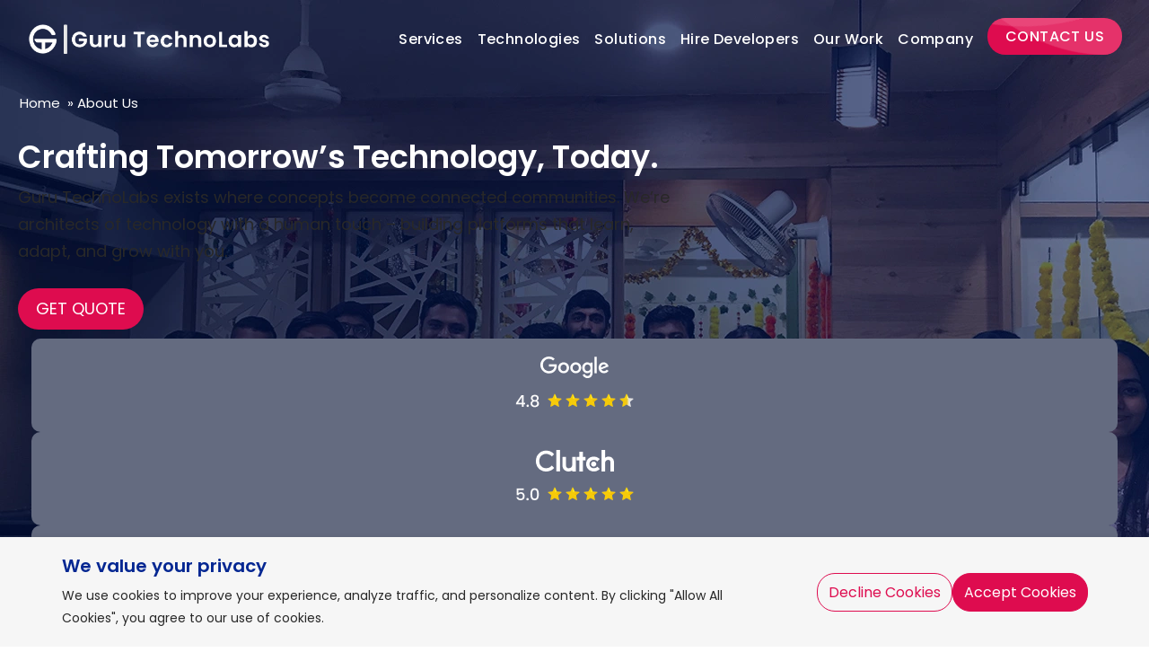

--- FILE ---
content_type: text/html; charset=UTF-8
request_url: https://www.gurutechnolabs.com/about-us/
body_size: 30162
content:
<!DOCTYPE html>
<?xml encoding="utf-8" ?><html lang="en-US" prefix="og: https://ogp.me/ns#" class="no-js">
  <head>
<title>Who We Are: Guru TechnoLabs</title><link rel="preload" data-rocket-preload as="image" href="https://www.gurutechnolabs.com/wp-content/uploads/2026/01/aboutus-banner-bg.webp" fetchpriority="high">
   <meta http-equiv="X-UA-Compatible" content="IE=edge">
   <meta charset="UTF-8">
   <meta name="viewport" content="width=device-width, initial-scale=1">
   <meta name="apple-mobile-web-app-capable" content="yes">
   <meta name="msvalidate.01" content="C5D0852029CA4A8DC3E00AD9FB9E5699">
   <meta name="google-site-verification" content="ujhINYu7vN9byye84iy7HZge8xclqqJGguP4UOgzA_g">
   <meta name="msvalidate.01" content="null">
   <link rel="profile" href="https://gmpg.org/xfn/11">
   <link rel="pingback" href="https://www.gurutechnolabs.com/xmlrpc.php">
   <meta name="facebook-domain-verification" content="y4iqjdysyflbxyb3vdc2oj6gvwl3s1">

   <link rel="shortcut icon" href="/wp-content/themes/gurutechnolabs/images/fav-icon.webp" type="image/x-icon">
       
      <!-- font-family -->
      <style>
   @import url('https://fonts.googleapis.com/css2?family=Poppins:ital,wght@0,100;0,200;0,300;0,400;0,500;0,600;0,700;0,800;0,900;1,100;1,200;1,300;1,400;1,500;1,600;1,700;1,800;1,900&display=swap');
   </style>
   <!-- font-family -->

 
	<link href="https://www.gurutechnolabs.com/wp-content/themes/gurutechnolabs/css/all-style.css" type="text/css" rel="stylesheet">


    
      <!-- Google Analytics -->
      <script async="async" src="https://www.googletagmanager.com/gtag/js?id=UA-29134355-1"></script>
      <script type="text/javascript">
         window.dataLayer = window.dataLayer || [];
         function gtag(){dataLayer.push(arguments);}
         gtag('js', new Date());
         gtag('config', 'UA-29134355-1');
      </script>
      <!-- Google Tag Manager -->
      <script>(function(w,d,s,l,i){w[l]=w[l]||[];w[l].push({'gtm.start':
      new Date().getTime(),event:'gtm.js'});var f=d.getElementsByTagName(s)[0],
      j=d.createElement(s),dl=l!='dataLayer'?'&l='+l:'';j.async=true;j.src=
      'https://www.googletagmanager.com/gtm.js?id='+i+dl;f.parentNode.insertBefore(j,f);
      })(window,document,'script','dataLayer','GTM-NBK84PJ');</script>
      <!-- End Google Tag Manager -->
      <!-- End Google Tag Manager (noscript) -->
      

   
   	<style>img:is([sizes="auto" i], [sizes^="auto," i]) { contain-intrinsic-size: 3000px 1500px }</style>
	
<!-- Search Engine Optimization by Rank Math PRO - https://rankmath.com/ -->
<meta name="description" content="We are a trusted, full-service web &amp; mobile app development company dedicated to helping businesses reach their goals. We have a team of experienced professionals offering a wide range of services, including design and development, to meet the client's specific needs. Learn about how we can help your business.">
<meta name="robots" content="follow, index, max-snippet:-1, max-video-preview:-1, max-image-preview:large">
<link rel="canonical" href="https://www.gurutechnolabs.com/about-us/">
<meta property="og:locale" content="en_US">
<meta property="og:type" content="article">
<meta property="og:title" content="Who We Are: Guru TechnoLabs">
<meta property="og:description" content="We are a trusted, full-service web &amp; mobile app development company dedicated to helping businesses reach their goals. We have a team of experienced professionals offering a wide range of services, including design and development, to meet the client's specific needs. Learn about how we can help your business.">
<meta property="og:url" content="https://www.gurutechnolabs.com/about-us/">
<meta property="og:site_name" content="Guru TechnoLabs">
<meta property="article:publisher" content="https://www.facebook.com/guru.technolabs">
<meta property="article:author" content="https://www.facebook.com/ravi.makhija.969/">
<meta property="og:updated_time" content="2026-01-13T07:52:15+00:00">
<meta property="og:image" content="https://www.gurutechnolabs.com/wp-content/uploads/2023/02/link-thumbnail.png">
<meta property="og:image:secure_url" content="https://www.gurutechnolabs.com/wp-content/uploads/2023/02/link-thumbnail.png">
<meta property="og:image:width" content="1200">
<meta property="og:image:height" content="628">
<meta property="og:image:alt" content="About Us">
<meta property="og:image:type" content="image/png">
<meta name="twitter:card" content="summary_large_image">
<meta name="twitter:title" content="Who We Are: Guru TechnoLabs">
<meta name="twitter:description" content="We are a trusted, full-service web &amp; mobile app development company dedicated to helping businesses reach their goals. We have a team of experienced professionals offering a wide range of services, including design and development, to meet the client's specific needs. Learn about how we can help your business.">
<meta name="twitter:site" content="@GuruTechnolabs">
<meta name="twitter:creator" content="@GuruTechnolabs">
<meta name="twitter:image" content="https://www.gurutechnolabs.com/wp-content/uploads/2023/02/link-thumbnail.png">
<meta name="twitter:label1" content="Time to read">
<meta name="twitter:data1" content="34 minutes">
<script type="application/ld+json" class="rank-math-schema-pro">{"@context":"https://schema.org","@graph":[{"@type":"Place","@id":"https://www.gurutechnolabs.com/#place","address":{"@type":"PostalAddress","streetAddress":"5354 Denny Ave","addressLocality":"North Hollywood","addressRegion":"California","postalCode":"91601","addressCountry":"United States"}},{"@type":"Organization","@id":"https://www.gurutechnolabs.com/#organization","name":"Guru TechnoLabs","url":"https://www.gurutechnolabs.com","sameAs":["https://www.facebook.com/guru.technolabs","https://twitter.com/GuruTechnolabs","https://www.instagram.com/gurutechnolabs/","https://www.linkedin.com/company/guru-technolabs/","https://dribbble.com/GuruTechnolabs","https://www.behance.net/gurutechnolabs","https://in.pinterest.com/gurutechnolabs/","https://www.youtube.com/@Gurutechnolabs","https://github.com/guru-technolabs","https://medium.com/@GuruTechnolabs"],"email":"sales@gurutechnolabs.com","address":{"@type":"PostalAddress","streetAddress":"5354 Denny Ave","addressLocality":"North Hollywood","addressRegion":"California","postalCode":"91601","addressCountry":"United States"},"logo":{"@type":"ImageObject","@id":"https://www.gurutechnolabs.com/#logo","url":"https://www.gurutechnolabs.com/wp-content/uploads/2022/12/gurutechnolabs-logo.webp","contentUrl":"https://www.gurutechnolabs.com/wp-content/uploads/2022/12/gurutechnolabs-logo.webp","caption":"Guru TechnoLabs","inLanguage":"en-US","width":"447","height":"61"},"contactPoint":[{"@type":"ContactPoint","telephone":"+919484680509","contactType":"sales"}],"description":"Guru TechnoLabs is a top-rated software development company specializing in web, mobile app, cloud, and AI development solutions.","location":{"@id":"https://www.gurutechnolabs.com/#place"}},{"@type":"WebSite","@id":"https://www.gurutechnolabs.com/#website","url":"https://www.gurutechnolabs.com","name":"Guru TechnoLabs","publisher":{"@id":"https://www.gurutechnolabs.com/#organization"},"inLanguage":"en-US"},{"@type":"ImageObject","@id":"https://www.gurutechnolabs.com/wp-content/uploads/2025/10/ai-icon-1.webp","url":"https://www.gurutechnolabs.com/wp-content/uploads/2025/10/ai-icon-1.webp","width":"200","height":"200","inLanguage":"en-US"},{"@type":"AboutPage","@id":"https://www.gurutechnolabs.com/about-us/#webpage","url":"https://www.gurutechnolabs.com/about-us/","name":"Who We Are: Guru TechnoLabs","datePublished":"2014-04-24T14:36:09+00:00","dateModified":"2026-01-13T07:52:15+00:00","isPartOf":{"@id":"https://www.gurutechnolabs.com/#website"},"primaryImageOfPage":{"@id":"https://www.gurutechnolabs.com/wp-content/uploads/2025/10/ai-icon-1.webp"},"inLanguage":"en-US"}]}</script>
<!-- /Rank Math WordPress SEO plugin -->

<link rel="dns-prefetch" href="//fonts.googleapis.com">
<link rel="dns-prefetch" href="//widget.clutch.co">
<link rel="dns-prefetch" href="//fonts.gstatic.com">
<link rel="dns-prefetch" href="//www.googletagmanager.com">
<link rel="dns-prefetch" href="//www.clarity.ms">
<link rel="dns-prefetch" href="//images.dmca.com">
<link rel="dns-prefetch" href="//cdn.onesignal.com">
<link rel="alternate" type="application/rss+xml" title="Guru TechnoLabs &raquo; Feed" href="https://www.gurutechnolabs.com/feed/">
<link rel="alternate" type="application/rss+xml" title="Guru TechnoLabs &raquo; Comments Feed" href="https://www.gurutechnolabs.com/comments/feed/">
<link rel="alternate" type="application/rss+xml" title="Guru TechnoLabs &raquo; About Us Comments Feed" href="https://www.gurutechnolabs.com/about-us/feed/">
<style id="wp-emoji-styles-inline-css" type="text/css">

	img.wp-smiley, img.emoji {
		display: inline !important;
		border: none !important;
		box-shadow: none !important;
		height: 1em !important;
		width: 1em !important;
		margin: 0 0.07em !important;
		vertical-align: -0.1em !important;
		background: none !important;
		padding: 0 !important;
	}
</style>
<link rel="preload" as="style" onload="this.onload=null;this.rel='stylesheet'" id="nbcpf-intlTelInput-style" href="https://www.gurutechnolabs.com/wp-content/plugins/country-phone-field-contact-form-7/assets/css/intlTelInput.min.css?ver=6.8.3" type="text/css" media="all"><link rel="preload" as="style" onload="this.onload=null;this.rel='stylesheet'" id="nbcpf-countryFlag-style" href="https://www.gurutechnolabs.com/wp-content/plugins/country-phone-field-contact-form-7/assets/css/countrySelect.min.css?ver=6.8.3" type="text/css" media="all"><link rel="preload" as="style" onload="this.onload=null;this.rel='stylesheet'" id="c4wp-public" href="https://www.gurutechnolabs.com/wp-content/plugins/wp-captcha//assets/css/c4wp-public.css?ver=6.8.3" type="text/css" media="all"><link rel="preload" as="style" onload="this.onload=null;this.rel='stylesheet'" id="magnific-popup" href="https://www.gurutechnolabs.com/wp-content/plugins/divi-builder/includes/builder/styles/magnific_popup.css?ver=4.3.2" type="text/css" media="all"><link rel="preload" as="style" onload="this.onload=null;this.rel='stylesheet'" id="et-builder-modules-style" href="https://www.gurutechnolabs.com/wp-content/plugins/divi-builder/includes/builder/styles/frontend-builder-plugin-style.css?ver=4.3.2" type="text/css" media="all"><link rel="preload" as="style" onload="this.onload=null;this.rel='stylesheet'" id="dashicons" href="https://www.gurutechnolabs.com/wp-includes/css/dashicons.min.css?ver=6.8.3" type="text/css" media="all"><script type="text/javascript" src="https://www.gurutechnolabs.com/wp-includes/js/jquery/jquery.min.js?ver=3.7.1" id="jquery-core-js"></script>
<script type="text/javascript" src="https://www.gurutechnolabs.com/wp-includes/js/jquery/jquery-migrate.min.js?ver=3.4.1" id="jquery-migrate-js"></script>
<script type="text/javascript" id="cf7rl-redirect_method-js-extra">
/* <![CDATA[ */
var cf7rl_ajax_object = {"cf7rl_ajax_url":"https:\/\/www.gurutechnolabs.com\/wp-admin\/admin-ajax.php","cf7rl_forms":"[\"|116232|url|https:\\\/\\\/www.gurutechnolabs.com\\\/thank-you\\\/?referral=contact|0|\",\"|47501|url|https:\\\/\\\/www.gurutechnolabs.com\\\/thank-you\\\/?referral=contact|0|\",\"|45656|url|https:\\\/\\\/www.gurutechnolabs.com\\\/thank-you\\\/?referral=hire-page|0|\",\"|44971|url|https:\\\/\\\/www.gurutechnolabs.com\\\/thank-you\\\/?referral=app-development|0|\",\"|43759|url|https:\\\/\\\/www.gurutechnolabs.com\\\/thank-you\\\/?referral=blog-post|0|\",\"|36865|url|https:\\\/\\\/www.gurutechnolabs.com\\\/thank-you\\\/?referral=Lets-discuss|0|\"]"};
/* ]]> */
</script>
<script type="text/javascript" src="https://www.gurutechnolabs.com/wp-content/plugins/cf7-redirect-thank-you-page/assets/js/redirect_method.js" id="cf7rl-redirect_method-js"></script>
<script type="text/javascript" src="https://www.gurutechnolabs.com/wp-content/plugins/wp-captcha//assets/js/c4wp-public.js?ver=6.8.3" id="c4wp-public-js"></script>
<script type="text/javascript" id="et-core-api-spam-recaptcha-js-extra">
/* <![CDATA[ */
var et_core_api_spam_recaptcha = {"site_key":"","page_action":{"action":"aboutus"}};
/* ]]> */
</script>
<script type="text/javascript" src="https://www.gurutechnolabs.com/wp-content/plugins/divi-builder/core/admin/js/recaptcha.js?ver=6.8.3" id="et-core-api-spam-recaptcha-js"></script>
<link rel="https://api.w.org/" href="https://www.gurutechnolabs.com/wp-json/"><link rel="alternate" title="JSON" type="application/json" href="https://www.gurutechnolabs.com/wp-json/wp/v2/pages/6"><link rel="EditURI" type="application/rsd+xml" title="RSD" href="https://www.gurutechnolabs.com/xmlrpc.php?rsd">
<meta name="generator" content="WordPress 6.8.3">
<link rel="shortlink" href="https://www.gurutechnolabs.com/?p=6">
<link rel="alternate" title="oEmbed (JSON)" type="application/json+oembed" href="https://www.gurutechnolabs.com/wp-json/oembed/1.0/embed?url=https%3A%2F%2Fwww.gurutechnolabs.com%2Fabout-us%2F">
<link rel="alternate" title="oEmbed (XML)" type="text/xml+oembed" href="https://www.gurutechnolabs.com/wp-json/oembed/1.0/embed?url=https%3A%2F%2Fwww.gurutechnolabs.com%2Fabout-us%2F&amp;format=xml">
<style type="text/css">.recentcomments a{display:inline !important;padding:0 !important;margin:0 !important;}</style><link rel="icon" href="https://www.gurutechnolabs.com/wp-content/uploads/2024/06/cropped-favicon-32x32.png" sizes="32x32">
<link rel="icon" href="https://www.gurutechnolabs.com/wp-content/uploads/2024/06/cropped-favicon-192x192.png" sizes="192x192">
<link rel="apple-touch-icon" href="https://www.gurutechnolabs.com/wp-content/uploads/2024/06/cropped-favicon-180x180.png">
<meta name="msapplication-TileImage" content="https://www.gurutechnolabs.com/wp-content/uploads/2024/06/cropped-favicon-270x270.png">
		<style type="text/css" id="wp-custom-css">
			.page-id-27 .inquiry-page input[type=checkbox] {
	visibility: visible !important;
width: 20px !important;
}
.page-id-27 .quotation-outer span.wpcf7-list-item label, .inquiry-page span.wpcf7-list-item label, .inquiry-form span.wpcf7-list-item label {
		text-align: left;
}
.page-id-27 .inquiry-page span.wpcf7-list-item {
	    max-width: 100%;
	    background: #e8ecf5;
}

/*ai developement pag3e */

 @media (max-width: 768px) {
            .mobile-hide-image {
              display:none !important;
            }
        }

@media screen and ( max-width: 767px ) {
    .reverse {
        display: flex;
        flex-direction: column-reverse;
    }
} 


@media only screen and (max-width: 767px) {
.hire-content-section .hire-button{
	text-align:center !important;
}
}

.ai_color_wrapper ul li a {
    color: #000000 !important;
}
.ai_color_wrapper ul li a br {
    display: none;
}
/**/

.et_divi_builder #et_builder_outer_content .et_pb_section ul.white-button li a.bg_trans.bg_transprent {
    border: 2px solid #de0c4f;
    padding: 12px 40px;
    border-radius: 100px;
    background: transparent;
    color: #de0c4f;
}
.et_divi_builder #et_builder_outer_content .et_pb_section ul.white-button li a.bg_trans.bg_transprent:hover {
    background: #de0c4f;
    color: #ffffff;
    transition: all ease 0.5s;
}
.et_divi_builder #et_builder_outer_content .et_pb_section .et_pb_code_inner #faq .card .card-header .btn-header-link  {
	padding-bottom:0 !important;
}
.et-db #et-boc .et-l .rank-math-breadcrumb.custom-breadcrum, .rank-math-breadcrumb.custom-breadcrum  {
	margin-bottom: 25px !important;
}
.et-db #et-boc .et-l .rank-math-breadcrumb.custom-breadcrum a, .rank-math-breadcrumb.custom-breadcrum a {
    color: #fff !important; 
    padding: 0px 2px 0px 2px !important;
    font-size: 15px !important;
}
.et-db #et-boc .et-l .rank-math-breadcrumb.custom-breadcrum span , .rank-math-breadcrumb.custom-breadcrum span {
	    color: #fff !important;
    padding: 0px 2px 0px 2px !important;
    font-size: 15px !important;
}

.et_divi_builder #et_builder_outer_content .et_pb_section .et_pb_text_inner #testimonials_slider.owl-carousel .owl-nav {
    position: static !important;
    max-width: 100%;
 }

 .et_divi_builder #et_builder_outer_content .et_pb_section .et_pb_text_inner #testimonials_slider.owl-carousel .owl-nav .owl-next span,
 .et_divi_builder #et_builder_outer_content .et_pb_section .et_pb_text_inner #testimonials_slider.owl-carousel .owl-nav .owl-prev span {
      position: static !important;
      background: transparent !important;
 }
 .et_divi_builder #et_builder_outer_content #testimonials_slider.owl-carousel .testimonials_wrapper img {
 display: block !important;
 }
#et-boc .et-l a.btn_wrapper, a.btn_wrapper {
	line-height: 30px !important;
}
.custom-image-gallery .et_pb_image_wrap {
	display:flex !important;
	min-height: 50px !important;
	align-items: center !important;
	justify-content: center;
}
body.page-id-84433 .footer_wrapper,
body.page-id-101177 .footer_wrapper {
	background:#f7f7f7;
}
.case-studies-section.case-studies-section-new {
	max-width: 100% !important;
}
.case-studies-section-new span.case-studies-cate {
	font-family: Poppins;
      font-weight: 500 !important;
      font-size: 16px !important;
      color: #DE0C4F !important;
      display: inline-block !important;
      border: 1px solid #DE0C4F !important;
      border-radius: 4px !important;
      padding: 4px 15px !important;
 &nbsp; &nbsp; &nbsp;text-align: center !important;
}
.case-studies-section-new .ai-portfolio {
	padding-top: 15px !important;
}
#case-studies-slider .owl-nav .owl-prev  {
  top: 25px !important;
  left: auto !important;
  right: 90px !important;
}

#case-studies-slider .owl-nav .owl-next  {
  right: 25px !important;
  top: 25px !important;
}

#case-studies-slider .owl-nav .owl-next span,
#case-studies-slider .owl-nav .owl-prev span {
  padding: 0 !important;
  font-size: 12px !important;
  font-weight: 500 !important;
  border-radius: 100% !important;
  opacity: 1 !important;
  width: 40px !important;
  height: 40px !important;
  display: inline-block !important;
  line-height: 46px  !important;
}
#case-studies-slider .owl-nav .owl-next span img,
#case-studies-slider .owl-nav .owl-prev span img {
	max-width: 40% !important;
}
#et-boc .et-l .App-info p {
  color: #52525B !important;
} 




/* 06-05-2025  */

@media screen and (max-width: 767px) {
  .button_center{
    display: flex !important;
    justify-content: center  !important;
  }
}


.image-align-center{
	align-content:center !important;
}
.steps-hire-laravel-developer-inner:hover {
    background-color: #f2f2f7 !important;
}
#et-boc .et-l .bulider-c7-form-content-data .wpcf7-form div:not(.selected-flag),
#et-boc .et-l .bulider-c7-form-content-data .wpcf7-form div:not(.iti-flag), 
#et-boc .et-l .bulider-c7-form-content-data form.wpcf7-form, 
#et-boc .et-l .bulider-c7-form-content-data .wpcf7-form input, 
#et-boc .et-l .bulider-c7-form-content-data .wpcf7-form label, 
#et-boc .et-l .bulider-c7-form-content-data .wpcf7-form li, 
#et-boc .et-l .bulider-c7-form-content-data .wpcf7-form ul {
	background: inherit;
	padding: inherit;
	vertical-align: middle;
}
.blog-single #et-boc .et-l .bulider-c7-form-content-data .country-list li {
	margin-bottom: 8px !important;
		padding: 0 10px !important;
}
.blog-single #et-boc .et-l .bulider-c7-form-content-data .selected-flag {
	display: flex;
	align-items: center;
	justify-content: center;
	min-width: 80px;
}
.blog-single #et-boc .et-l .bulider-c7-form-content-data .intl-tel-input .country-list {
	max-height: 250px !important;
		min-width: 300px !important;
}
.blog-single #et-boc .et-l .bulider-c7-form-content-data .intl-tel-input .wpcf7-form-control {
	padding-left: 80px !important;
}
.blog-single #et-boc .et-l .bulider-c7-form-content-data .country-list li .flag-box {
	display: none;
}
.blog-single #et-boc .et-l .bulider-c7-form-content-data .country-list .country-name {
	word-wrap: break-word;
    white-space: normal;
}
/* New Contact-form Design */
#et-boc .et-l div .new-contact-form-layout {
	padding: 30px;
	background: linear-gradient(180deg, rgba(3, 43, 165, 0.7) 0%, rgba(222, 12, 79, 0.7) 100%);
	border-radius: 40px;
}
#et-boc .et-l div .new-contact-form-layout h2 {
	font-weight: 700;
	font-size: 28px;
	color: #fff;
}
#et-boc .et-l div .new-contact-form-layout .form-info-text {
	font-size: 16px !important;
	color: #fff !important;
	margin-bottom: 15px !important; 
}
#et-boc .et-l div .new-contact-form-layout .secure-info {
	display: flex;
	flex-wrap: wrap;
	padding: 0;
	margin: 0 -5px 10px;
	justify-content: space-between;
}
#et-boc .et-l div .new-contact-form-layout .secure-info li {
	color: #fff !important;
	padding: 0 5px 5px;
	font-size: 14px;
	font-weight: 600;
	color: rgba(255,255,255,.7) !important;
}
#et-boc .et-l div .new-contact-form-layout .wpcf7 .form-control {
	width: 100% !important;
	background: linear-gradient(0deg, #FFFFFF, #FFFFFF),
linear-gradient(180deg, rgba(3, 43, 165, 0.1) 0%, rgba(222, 12, 79, 0.1) 100%);
	border: 0 none;
	border-radius: 5px;
	padding: 10px 15px;
}
#et-boc .et-l div .new-contact-form-layout .wpcf7 .row {
		margin: 0 -10px !important;
}
#et-boc .et-l div .new-contact-form-layout .wpcf7 .form-group { 
	padding: 0 10px !important;
	margin-bottom: 10px;
}
#et-boc .et-l div .new-contact-form-layout .wpcf7 .form-control::-webkit-input-placeholder {
  color: rgba(0, 0, 0, 0.7) !important;
}
#et-boc .et-l div .new-contact-form-layout .wpcf7 .form-control::-moz-placeholder {
  color: rgba(0, 0, 0, 0.7) !important;
}
#et-boc .et-l div .new-contact-form-layout .wpcf7 .form-control:-ms-input-placeholder {
  color: rgba(0, 0, 0, 0.7) !important;
}
#et-boc .et-l div .new-contact-form-layout .wpcf7 .form-control:-moz-placeholder {
  color: rgba(0, 0, 0, 0.7) !important;
}
#et-boc .et-l div .new-contact-form-layout .wpcf7 .selected-flag {
	padding-left: 15px !important;
	display: flex !important;
	align-items: center !important;
}
#et-boc .et-l div .new-contact-form-layout .wpcf7 .c4wp-display-captcha-form {
	display: flex;
	align-items: center;
	background: linear-gradient(0deg, #FFFFFF, #FFFFFF),
	linear-gradient(180deg, rgba(3, 43, 165, 0.1) 0%, rgba(222, 12, 79, 0.1) 100%);
	padding: 10px 15px;
	border-radius: 5px;
	gap: 5px;
}
#et-boc .et-l div .new-contact-form-layout .wpcf7 .wpcf7-list-item-label {
	color: rgba(255, 255, 255, 0.9);
	font-size: 14px;
	line-height: 20px;
}
#et-boc .et-l div .new-contact-form-layout .wpcf7 .wpcf7-submit {
	color: #DE0C4F;
	font-size: 18px;
	font-weight: 600;
	border: 1px solid #DE0C4F;
	background: #fff;
	display: inline-block;
	padding: 8px 20px;
	border-radius: 30px;
	min-width: 150px;
}
#et-boc .et-l div .new-contact-form-layout .wpcf7-not-valid-tip {
	color: #fff !important;
}
#et-boc .et-l div .new-contact-form-layout .country-list {
	padding: 5px;
	background-color: #fff !important;
	max-height: 250px;
	overflow-y: auto;
}
#et-boc .et-l div .new-contact-form-layout .country-list .divider {
	height: auto !important;
}
#et-boc .et-l div .new-contact-form-layout .wpcaptcha-block p:not(.c4wp-display-captcha-form) {
	display: none !important;
}		</style>
		
   <!--Start of Tawk.to Script-->
      <script type="text/javascript">
      var Tawk_API=Tawk_API||{}, Tawk_LoadStart=new Date();
      (function(){
      var s1=document.createElement("script"),s0=document.getElementsByTagName("script")[0];
      s1.async=true;
      s1.src='https://embed.tawk.to/5cb6fc88c1fe2560f3ff3d55/default';
      s1.charset='UTF-8';
      s1.setAttribute('crossorigin','*');
      s0.parentNode.insertBefore(s1,s0);
      })();
      </script>
   <!--End of Tawk.to Script-->
   <!-- Meta Pixel Code -->
      <script>
      !function(f,b,e,v,n,t,s)
      {if(f.fbq)return;n=f.fbq=function(){n.callMethod?
      n.callMethod.apply(n,arguments):n.queue.push(arguments)};
      if(!f._fbq)f._fbq=n;n.push=n;n.loaded=!0;n.version='2.0';
      n.queue=[];t=b.createElement(e);t.async=!0;
      t.src=v;s=b.getElementsByTagName(e)[0];
      s.parentNode.insertBefore(t,s)}(window, document,'script',
      'https://connect.facebook.net/en_US/fbevents.js');
      fbq('init', '432884549199793');
      fbq('track', 'PageView');
      </script>
      <noscript><img height="1" width="1" style="display:none" src="https://www.facebook.com/tr?id=432884549199793&amp;ev=PageView&amp;noscript=1"></noscript>
   <!-- End Meta Pixel Code -->
<style id="rocket-lazyrender-inline-css">[data-wpr-lazyrender] {content-visibility: auto;}</style><meta name="generator" content="WP Rocket 3.18.3" data-wpr-features="wpr_automatic_lazy_rendering wpr_oci wpr_preload_links wpr_desktop wpr_dns_prefetch" /></head>

	<body class="wp-singular page-template-default page page-id-6 wp-theme-gurutechnolabs et_divi_builder et-pb-theme-gurutechnolabs et-db" data-spy="scroll" data-target="#toc">
		<!-- Google Tag Manager (noscript) -->
		<noscript><iframe src="https://www.googletagmanager.com/ns.html?id=GTM-NBK84PJ" height="0" width="0" style="display:none;visibility:hidden"></iframe></noscript>
		<!-- End Google Tag Manager (noscript) -->
 
       <!--header -->


      <!--<div id="loader">
        <div class="spinner"></div>
      </div>-->

<div  id="header">
   <div  class="header-top">
      <div  class="container-auto">
         <div class="header-nav">
            <nav class="navbar navbar-expand-lg">
               <!-- LOGO -->
                              <div class="brand-logo">
                  <a href="https://www.gurutechnolabs.com">
                     <img class="pink-logo" src="https://www.gurutechnolabs.com/wp-content/uploads/2022/12/gurutechnolabs-logo.webp" alt="Guru TechnoLabs" title="Guru TechnoLabs">
                     <img class="white-logo" src="https://www.gurutechnolabs.com/wp-content/uploads/2022/12/white-logo-gt.png" alt="Guru TechnoLabs" title="Guru TechnoLabs">
                  </a>
               </div>
                              <!-- TOGGLE BUTTON -->
               <button type="button" data-bs-toggle="collapse" data-bs-target="#navbarContent" aria-controls="navbarContent" aria-expanded="false" aria-label="Toggle navigation" class="navbar-toggler collapsed blue">
                  <span class="icon-bar top-bar"></span>
                  <span class="icon-bar middle-bar"></span>
                  <span class="icon-bar bottom-bar"></span>
               </button>
               <!-- MENU LIST -->
               <div id="navbarContent" class="collapse navbar-collapse">
                  <ul class="navbar-nav ml-auto">
                     <li class="dropdown">
                        <a href="https://www.gurutechnolabs.com/services/">Services</a>
                        <a href="#" class="dropdown-toggle d-lg-none phone-dropdown" data-bs-toggle="dropdown" aria-haspopup="true" aria-expanded="false"></a>
                        <ul style="min-width: 22em;" class="dropdown-menu  list-unstyled main-list-unstyled">
                           <li class="nav-item"><a class="menu-hover-bt" href="https://www.gurutechnolabs.com/services/digital-transformation-services/?ref=tnm">
                                 <figure style="background-position: -871px -862px;"></figure>Digital Transformation Services
                              </a></li>
                           <li class="nav-item"><a class="menu-hover-bt" href="https://www.gurutechnolabs.com/services/ai-development/?ref=tnm">
                                 <figure style="background-position: -112px -480px;"></figure>AI Development
                              </a></li>
                           <li class="nav-item"><a class="menu-hover-bt" href="https://www.gurutechnolabs.com/services/generative-ai-development/?ref=tnm">
                                 <figure style="background-position: -488px -480px;"></figure>Generative AI Development
                              </a></li>
                           <li class="nav-item"><a class="menu-hover-bt" href="https://www.gurutechnolabs.com/services/web-development/?ref=tnm">
                                 <figure style="background-position: -35px -635px;"></figure> Web Development
                              </a></li>
                           <li class="nav-item"><a class="menu-hover-bt" href="https://www.gurutechnolabs.com/services/mobile-application-development/?ref=tnm">
                                 <figure style="background-position: -110px -635px;"></figure> Mobile App Development
                              </a></li>
                           <li class="nav-item"><a class="menu-hover-bt" href="https://www.gurutechnolabs.com/services/custom-software-development/?ref=tnm">
                                 <figure style="background-position:-721px -862px;"></figure> Custom Software Development
                              </a></li>
                           <li class="nav-item"><a class="menu-hover-bt" href="https://www.gurutechnolabs.com/saas-application-development/?ref=tnm">
                                 <!-- <img href="https://www.gurutechnolabs.com/wp-content/uploads/2025/05/saas.webp"> -->
                                 <img decoding="async" src="https://www.gurutechnolabs.com/wp-content/uploads/2025/05/saas.webp" alt="Design And Prototyping Icon" style="width: 45px;    height: 45px;    text-align: center;    color: #000000;   margin: 0px auto;    transform: scale(0.7, 0.7);    vertical-align: middle;    display: inline-block;">
                                 SaaS Application Development 
                              </a></li>
                           <li class="nav-item"><a class="menu-hover-bt" href="https://www.gurutechnolabs.com/services/ecommerce-development/?ref=tnm">
                                 <figure style="background-position: -185px -637px;"></figure> Ecommerce Development
                              </a></li>
                           <li class="nav-item"><a class="menu-hover-bt" href="https://www.gurutechnolabs.com/hire-dedicated-development-team/?ref=tnm">
                                 <figure style="background-position: -258px -632px;"></figure> Hire Dedicated Development Team
                              </a></li>   
                           <li class="nav-item"><a class="menu-hover-bt" href="https://www.gurutechnolabs.com/mvp-app-development/?ref=tnm">
                                 <figure style="background-position: -188px -865px;"></figure> MVP Development
                              </a></li>
                           <li class="nav-item"><a class="menu-hover-bt" href="https://www.gurutechnolabs.com/services/offshore-software-development/?ref=tnm">
                                 <figure style="background-position: -794px -862px;"></figure> Offshore Software Development
                              </a></li>
                           <li class="nav-item"><a class="menu-hover-bt" href="https://www.gurutechnolabs.com/services/?ref=tnm">
                                 <figure style="background-position: -338px -632px;"></figure> View All Services
                              </a></li>
                        </ul>
                     </li>

                     <li class="dropdown megamenu">
                     <a href="#">Technologies</a>
                     <a href="#" class="dropdown-toggle d-lg-none phone-dropdown" data-bs-toggle="dropdown" aria-haspopup="true" aria-expanded="false"></a>
                     <ul class="dropdown-menu">
                     <div class="row">
                        <div class="col-md-12">
                           <div class="row">   

                              <div class="col-md-2 mb-4">
                                 <ul class="list-unstyled main-list-unstyled">
                                    <li class="nav-item sort-menu mb-2"><a style="padding-left: 15px;" class="menu-hover-bt" href="https://www.gurutechnolabs.com/services/native-app-development/?ref=tnm"><span>Native</span></a></li>
                                    <li class="nav-item"><a class="menu-hover-bt" href="https://www.gurutechnolabs.com/services/android-application-development/?ref=tnm"><figure style="background-position: -30px -25px;"></figure> Android</a></li>
                                    <li class="nav-item"><a class="menu-hover-bt" href="https://www.gurutechnolabs.com/services/iphone-application-development/?ref=tnm"><figure style="background-position: -258px -25px;"></figure> iPhone</a></li>
                                    <li class="nav-item"><a class="menu-hover-bt" href="https://www.gurutechnolabs.com/services/ipad-application-development/?ref=tnm"><figure style="background-position: -180px -25px;"></figure> iPad</a></li>
                                    <li class="nav-item"><a class="menu-hover-bt" href="https://www.gurutechnolabs.com/services/swift-app-development/?ref=tnm"><figure style="background-position: -415px -25px;"></figure> Swift</a></li>
                                    <li class="nav-item"><a class="menu-hover-bt" href="https://www.gurutechnolabs.com/services/kotlin-app-development/?ref=tnm"><figure style="background-position: -330px -25px;"></figure> Kotlin</a></li>
                                 </ul>
                              </div>
                              <div class="col-md-2 mb-4">
                                 <ul class="list-unstyled main-list-unstyled">
                                    <li class="nav-item sort-menu mb-2"><span>Hybrid</span></li>
                                    <li class="nav-item"><a class="menu-hover-bt" href="https://www.gurutechnolabs.com/services/flutter-app-development/?ref=tnm"><figure style="background-position: -30px -100px;"></figure> Flutter</a></li>
                                    <li class="nav-item"><a class="menu-hover-bt" href="https://www.gurutechnolabs.com/services/react-native-app-development/?ref=tnm"><figure style="background-position: -105px -100px;"></figure> React Native</a></li>
                                    <li class="nav-item"><a class="menu-hover-bt" href="https://www.gurutechnolabs.com/services/ionic-app-development/?ref=tnm"><figure style="background-position: -182px -100px;"></figure> Ionic</a></li>
                                    <li class="nav-item"><a class="menu-hover-bt" href="https://www.gurutechnolabs.com/services/cross-platform-app-development/?ref=tnm"><figure style="background-position: -260px -100px;"></figure> Cross-Platform</a></li>
                                 </ul>
                              </div>
                              <div class="col-md-2 mb-4">
                                 <ul class="list-unstyled main-list-unstyled">
                                    <li class="nav-item sort-menu mb-2"><span>Frontend</span></li>
                                    <li class="nav-item"><a class="menu-hover-bt" href="https://www.gurutechnolabs.com/services/reactjs-development/?ref=tnm"><figure style="background-position: -107px -175px;"></figure> ReactJS</a></li>
                                    <li class="nav-item"><a class="menu-hover-bt" href="https://www.gurutechnolabs.com/services/vue-js-development/?ref=tnm"><figure style="background-position: -180px -170px;"></figure> Vue.js</a></li>
                                    <li class="nav-item"><a class="menu-hover-bt" href="https://www.gurutechnolabs.com/services/javascript-development/?ref=tnm"><figure style="background-position: -25px -175px;"></figure> JavaScript</a></li>
                                    <li class="nav-item"><a class="menu-hover-bt" href="https://www.gurutechnolabs.com/services/angular-development/?ref=tnm"><figure style="background-position: -254px -172px;"></figure> Angular</a></li>
                                   
                                   </ul>
                              </div>
                     
                              <div class="col-md-2 mb-4">
                                 <ul class="list-unstyled main-list-unstyled">
                                    <li class="nav-item sort-menu mb-2"><span>Backend</span></li>
                                    <li class="nav-item"><a class="menu-hover-bt" href="https://www.gurutechnolabs.com/services/laravel-development/?ref=tnm"><figure style="background-position: -105px -250px;"></figure> Laravel</a></li>
                                    <li class="nav-item"><a class="menu-hover-bt" href="https://www.gurutechnolabs.com/services/nodejs-development/?ref=tnm"><figure style="background-position: -180px -250px;"></figure> NodeJs</a></li>
                                    <li class="nav-item"><a class="menu-hover-bt" href="https://www.gurutechnolabs.com/services/codeigniter-development/?ref=tnm"><figure style="background-position: -258px -255px;"></figure> CodeIgniter</a></li>
                                    <li class="nav-item"> <a class="menu-hover-bt" href="https://www.gurutechnolabs.com/services/php-development/?ref=tnm"><figure style="background-position: -32px -253px;"></figure>PHP</a></li>
                                 </ul>
                              </div>
                              <div class="col-md-2 mb-4">
                                 <ul class="list-unstyled main-list-unstyled">
                                    <li class="nav-item sort-menu mb-2"><span>Ecommerce &amp; CMS</span></li>
                                    <li class="nav-item"><a class="menu-hover-bt" href="https://www.gurutechnolabs.com/services/wordpress-development/?ref=tnm"><figure style="background-position: -30px -325px;"></figure> WordPress</a></li>
                                    <li class="nav-item"><a class="menu-hover-bt" href="https://www.gurutechnolabs.com/services/bigcommerce-design-development/?ref=tnm"><figure style="background-position: -110px -325px;"></figure> BigCommerce</a></li>
                                    <li class="nav-item"><a class="menu-hover-bt" href="https://www.gurutechnolabs.com/services/shopify-development/?ref=tnm"><figure style="background-position: -182px -325px;"></figure> Shopify</a></li>
                                    <li class="nav-item"><a class="menu-hover-bt" href="#"><figure style="background-position: -258px -325px;"></figure> WooCommerce</a></li>
                                 </ul>
                              </div>
                              <div class="col-md-2 mb-4">
                                 <ul class="list-unstyled main-list-unstyled">
                                   <li class="nav-item sort-menu mb-2"><span>Next-Gen Tech</span></li>
                                   <li><a class="menu-hover-bt" href="https://www.gurutechnolabs.com/services/augmented-reality-app-development/?ref=tnm"><figure style="background-position: -30px -480px;"></figure> AR/VR</a></li>
                                    <li><a class="menu-hover-bt" href="https://www.gurutechnolabs.com/services/ai-ml-development/?ref=tnm"><figure style="background-position: -105px -475px;"></figure> AI/ML</a></li>
                                    <li><a class="menu-hover-bt" href="https://www.gurutechnolabs.com/services/internet-of-things/?ref=tnm"><figure style="background-position: -180px -475px;"></figure> IoT</a></li>
                                    <li class="nav-item"><a class="menu-hover-bt" href="https://www.gurutechnolabs.com/cloud-app-development/?ref=tnm"><figure style="background-position: -262px -865px;"></figure> Cloud</a></li>
                                    <li><a class="menu-hover-bt" href="https://www.gurutechnolabs.com/services/amazon-alexa-skills-development/?ref=tnm"><figure style="background-position: -255px -480px;"></figure> Alexa</a></li>
                                    <li><a class="menu-hover-bt" href="https://www.gurutechnolabs.com/services/wearable-app-development/?ref=tnm"><figure style="background-position: -330px -475px;"></figure> Wearable</a></li>
                                    <li><a class="menu-hover-bt" href="https://www.gurutechnolabs.com/services/chatbot-app-development/?ref=tnm"><figure style="background-position: -405px -475px;"></figure> ChatBot</a></li>
                                 </ul>
                              </div>
                              </div>
                           </div>  
                        </div>
                  </ul>
               </li>

                  <li class="dropdown megamenu custom_mega_menu_solu">
                        <a href="https://www.gurutechnolabs.com/solutions/?ref=tnm">Solutions</a>
                        <a href="#" class="dropdown-toggle d-lg-none phone-dropdown" data-bs-toggle="dropdown" aria-haspopup="true" aria-expanded="false"></a>
                        <ul class="dropdown-menu">
                           <div class="row">
                              <div class="col-md-12" style="position: relative;">
                                 <div class="row">
                                    <div id="megamenu_block_1" class="col-lg-2 col-md-12  mb-4 megamenu_block_1" style="position: static;">
                                       <ul class="list-unstyled main-list-unstyled test">
                                          <li id="menu-1" class="nav-item dropdown megamenu"><a class="menu-hover-bt menu_acti">
                                                <figure style="background-position: -260px -710px;"></figure>eCommerce
                                             </a>

                                             <a href="#" class="dropdown-toggle d-lg-none phone-dropdown last_drop" data-toggle="dropdown" aria-haspopup="true" aria-expanded="false"></a>
                                             <ul class="dropdown-menu last_dropdown">
                                                <li class="nav-item nav-item-first-item-label">eCommerce Solutions</li>
                                                <li class="nav-item last_nav_item"><a class="menu-hover-bt" href="https://www.gurutechnolabs.com/ecommerce-app-development/?ref=tnm">
                                                      eCommerce App Development
                                                   </a></li>
                                                <li class="nav-item last_nav_item">
                                                      Manage your inventory effortlessly
                                                </li>   
                                                <li class="nav-item last_nav_item">
                                                      Instant Customer Service &amp; Support Solutions
                                                </li>                                                  
                                                <li class="nav-item last_nav_item">
                                                      Secure Payment Processing &amp; Protection Services
                                                </li>                                                  
                                                <li class="nav-item last_nav_item">
                                                      Quick Shipping &amp; Fulfillment Solutions
                                                </li>                                                  
                                                <li class="nav-item last_nav_item">
                                                      Easy Website Security &amp; Protection Services
                                                </li>                                                  
                                                <li class="nav-item last_nav_item">
                                                      Simple Data Analytics &amp; Reporting Solutions
                                                </li>                                                  
                                                <li class="nav-item last_nav_item">
                                                      Easy Conversion Rate Optimization (CRO) Services
                                                </li>                                                  
                                                <li class="nav-item last_nav_item">
                                                      Simple International Expansion &amp; Localization Services
                                                </li>                                                  

                                             </ul>
                                          </li>
                                          <li id="menu-2" class="nav-item"><a class="menu-hover-bt menu_acti">
                                                <figure style="background-position: -105px -710px;"></figure> Enterprise
                                             </a>
                                             <a href="#" class="dropdown-toggle d-lg-none phone-dropdown last_drop" data-toggle="dropdown" aria-haspopup="true" aria-expanded="false"></a>
                                             <ul class="dropdown-menu last_dropdown">
                                                <li class="nav-item nav-item-first-item-label">Enterprise Solutions</li>

                                                <li class="nav-item last_nav_item"><a class="menu-hover-bt" href="https://www.gurutechnolabs.com/enterprise-app-development/?ref=tnm">
                                                      Enterprise App Development
                                                   </a></li>
                                                   <li class="nav-item  last_nav_item">
                                                      Improve Customer Engagement
                                                 </li>
                                                   <li class="nav-item  last_nav_item">
                                                      Ensure Business Continuity
                                                </li>
                                                   <li class="nav-item  last_nav_item">
                                                      Upgrade Legacy Systems
                                                </li>
                                                   <li class="nav-item  last_nav_item">
                                                      Simplify Integration
                                                </li>
                                                <li class="nav-item  last_nav_item">
                                                   Streamline Operations
                                                </li>
                                                <li class="nav-item  last_nav_item">
                                                   Enhance Data Security
                                                </li>
                                             </ul>
                                          </li>
                                          <li id="menu-3" class="nav-item"><a class="menu-hover-bt menu_acti">
                                                <figure style="background-position: -30px -710px;"></figure> On-Demand
                                             </a>
                                             <a href="#" class="dropdown-toggle d-lg-none phone-dropdown last_drop" data-toggle="dropdown" aria-haspopup="true" aria-expanded="false"></a>
                                             <ul class="dropdown-menu last_dropdown">
                                                 <li class="nav-item nav-item-first-item-label">On-Demand Solutions</li>
                                                <li class="nav-item  last_nav_item"><a class="menu-hover-bt" href="https://www.gurutechnolabs.com/on-demand-app-development/?ref=tnm">
                                                      On-demand App Development
                                                   </a></li>
                                                <li class="nav-item last_nav_item">
                                                      Boost Operational Efficiency
                                                </li>
                                                <li class="nav-item last_nav_item">
                                                      Enhance Customer Engagement
                                                </li>
                                                <li class="nav-item last_nav_item">
                                                      Optimize Resource Management
                                                </li>
                                                <li class="nav-item last_nav_item">
                                                      Ensure Data Security and Compliance
                                                </li>
                                                <li class="nav-item last_nav_item">
                                                      Scale On-Demand Infrastructure
                                                </li>
                                                <li class="nav-item last_nav_item">
                                                      Enable Real-Time Decision Making
                                                </li>                                          
                                             </ul>
                                          </li>
                                          <li id="menu-4" class="nav-item"><a class="menu-hover-bt menu_acti">
                                                <figure style="background-position: -788px -710px;"></figure> Grocery
                                                Delivery
                                             </a>
                                             <a href="#" class="dropdown-toggle d-lg-none phone-dropdown last_drop" data-toggle="dropdown" aria-haspopup="true" aria-expanded="false"></a>
                                             <ul class="dropdown-menu last_dropdown">
                                                <li class="nav-item nav-item-first-item-label">Grocery Delivery Solutions</li>
                                                <li class="nav-item last_nav_item">
                                                      Real-Time Tracking and Notifications
                                                </li>
                                                <li class="nav-item last_nav_item">
                                                      Efficient Logistics Management
                                                </li>
                                                <li class="nav-item last_nav_item">
                                                      User-Friendly Ordering Platforms
                                               </li>
                                                <li class="nav-item last_nav_item">
                                                      Inventory Management
                                                </li>
                                                <li class="nav-item last_nav_item">
                                                      Customer Engagement and Loyalty Programs
                                                </li>
                                                <li class="nav-item last_nav_item">
                                                      Data Security and Privacy
                                                </li>
                                                <li class="nav-item last_nav_item"><a class="menu-hover-bt" href="https://www.gurutechnolabs.com/grocery-delivery-app-development/?ref=tnm">
                                                      Grocery App Deveploment
                                                </a></li>

                                             </ul>
                                          </li>
                                          <li id="menu-5" class="nav-item"><a class="menu-hover-bt menu_acti">
                                                <figure style="background-position: -110px -635px;"></figure> Fuel
                                                Delivery
                                             </a>
                                             <a href="#" class="dropdown-toggle d-lg-none phone-dropdown last_drop" data-toggle="dropdown" aria-haspopup="true" aria-expanded="false"></a>
                                             <ul class="dropdown-menu last_dropdown">
                                                <li class="nav-item nav-item-first-item-label">Fuel Delivery Solutions</li>
                                                <li class="nav-item last_nav_item">
                                                      Route Optimization Software
                                                </li>
                                                <li class="nav-item last_nav_item">
                                                      IoT Monitoring Systems
                                                </li>
                                                <li class="nav-item last_nav_item">
                                                      Compliance Management Software
                                                </li>
                                                <li class="nav-item last_nav_item">
                                                      Customer Relationship Management (CRM) Systems
                                                </li>
                                                <li class="nav-item last_nav_item">
                                                      Inventory Tracking Solutions
                                                </li>
                                                <li class="nav-item last_nav_item"><a class="menu-hover-bt" href="https://www.gurutechnolabs.com/fuel-delivery-app-development/?ref=tnm">
                                                      Fuel Delivery App Development
                                                </a></li>                                              
                                             </ul>
                                          </li>
                                          <li id="menu-6" class="nav-item"><a class="menu-hover-bt menu_acti">
                                                <figure style="background-position: -855px -710px;"></figure> Handyman
                                             </a>
                                             <a href="#" class="dropdown-toggle d-lg-none phone-dropdown last_drop" data-toggle="dropdown" aria-haspopup="true" aria-expanded="false"></a>
                                             <ul class="dropdown-menu last_dropdown">
                                                <li class="nav-item nav-item-first-item-label">Handyman Solutions</li>
                                                <li class="nav-item last_nav_item">
                                                      Scheduling Software
                                                </li>
                                                <li class="nav-item last_nav_item">
                                                      Customer Relationship Management (CRM) Systems
                                                </li>
                                                <li class="nav-item last_nav_item">
                                                      Quality Control Tools
                                                </li>
                                                <li class="nav-item last_nav_item">
                                                      Inventory Management Software
                                                </li>
                                                <li class="nav-item last_nav_item"><a class="menu-hover-bt" href="https://www.gurutechnolabs.com/handyman-app-development/?ref=tnm">
                                                      Handyman App Development
                                                </a></li>
                                                <li class="nav-item last_nav_item">
                                                      Workforce management software
                                                </li>
                                             </ul>
                                          </li>
                                          <li id="menu-7" class="nav-item"><a class="menu-hover-bt menu_acti">
                                                <figure style="background-position: -565px -785px;"></figure> Food
                                                Delivery
                                             </a>
                                             <a href="#" class="dropdown-toggle d-lg-none phone-dropdown last_drop" data-toggle="dropdown" aria-haspopup="true" aria-expanded="false"></a>
                                             <ul class="dropdown-menu last_dropdown">
                                                <li class="nav-item nav-item-first-item-label">Food Delivery Solutions</li>
                                                <li class="nav-item last_nav_item">
                                                      Delivery Logistics Optimization
                                                </li>
                                                <li class="nav-item last_nav_item">
                                                      Order Management Efficiency
                                                </li>
                                                <li class="nav-item last_nav_item">
                                                      Menu Management and Customization
                                                </li>
                                                <li class="nav-item last_nav_item">
                                                      Payment Processing Security
                                                </li>
                                                <li class="nav-item last_nav_item">
                                                      Driver Management and Optimization
                                                </li>
                                                <li class="nav-item last_nav_item"><a class="menu-hover-bt" href="https://www.gurutechnolabs.com/on-demand-food-delivery-app-development/?ref=tnm">
                                                      Food Delivery App Development
                                                </a></li>
                                             </ul>
                                          </li>
                                          <li id="menu-8" class="nav-item"><a class="menu-hover-bt menu_acti">
                                                <figure style="background-position: -109px -865px;"></figure> OTT
                                             </a>
                                             <a href="#" class="dropdown-toggle d-lg-none phone-dropdown last_drop" data-toggle="dropdown" aria-haspopup="true" aria-expanded="false"></a>
                                             <ul class="dropdown-menu last_dropdown">
                                                <li class="nav-item nav-item-first-item-label">OTT Solutions</li>
                                                <li class="nav-item last_nav_item">
                                                      CDN optimization
                                                </li>
                                                <li class="nav-item last_nav_item">
                                                      AI-powered recommendation engines                                                    
                                                </li>
                                                <li class="nav-item last_nav_item">
                                                      Targeted Advertising                                                    
                                                </li>
                                                <li class="nav-item last_nav_item">
                                                      DRM solutions
                                                </li>
                                                <li class="nav-item last_nav_item">
                                                      Cloud-based Scaling Solutions                                                     
                                                </li>
                                                <li class="nav-item last_nav_item"><a class="menu-hover-bt" href="https://www.gurutechnolabs.com/ott-app-development/?ref=tnm"> 
                                                      OTT App Development                                                     
                                                </a></li>                                              
                                             </ul>
                                          </li>
                                          <li id="menu-9" class="nav-item"><a class="menu-hover-bt menu_acti">
                                                <figure style="background-position: -640px -865px;"></figure> Taxi
                                             </a>
                                             <a href="#" class="dropdown-toggle d-lg-none phone-dropdown last_drop" data-toggle="dropdown" aria-haspopup="true" aria-expanded="false"></a>
                                             <ul class="dropdown-menu last_dropdown">
                                                <li class="nav-item nav-item-first-item-label">Taxi Solutions</li>
                                                <li class="nav-item last_nav_item">
                                                      Automated Dispatch Systems
                                                </li>
                                                <li class="nav-item last_nav_item">
                                                      Driver Tracking and Management Software                                                      
                                                </li>
                                                <li class="nav-item last_nav_item">
                                                      Real-Time GPS Tracking Solutions                                                      
                                                </li>
                                                <li class="nav-item last_nav_item"><a class="menu-hover-bt" href="https://www.gurutechnolabs.com/taxi-booking-app-development/?ref=tnm">
                                                      Taxi App Development                                                      
                                                </a></li>
                                                <li class="nav-item last_nav_item">
                                                      Fleet Management Software                                                      
                                                </li>
                                                <li class="nav-item last_nav_item">
                                                      Secure Payment Gateway Integration                                                      
                                                </li>
                                             </ul>
                                          </li>
                                       </ul> 
                                    </div>
                                    <div id="megamenu_block_2" class="col-lg-2 col-md-12 mb-4 megamenu_block_2">
                                       <ul class="list-unstyled main-list-unstyled test">
                                          <li id="menu-19" class="nav-item"><a class="menu-hover-bt menu_acti">
                                                <figure style="background-position: -181px -710px;"></figure> Dating
                                             </a>
                                             <a href="#" class="dropdown-toggle d-lg-none phone-dropdown last_drop" data-toggle="dropdown" aria-haspopup="true" aria-expanded="false"></a>
                                             <ul class="dropdown-menu last_dropdown-2">
                                                <li class="nav-item nav-item-first-item-label">Dating Solutions</li>
                                                <li class="nav-item last_nav_item">
                                                      User Interface and Experience Design
                                                </li>
                                                <li class="nav-item last_nav_item">
                                                      AI-Powered Matching Algorithms
                                                </li>
                                                <li class="nav-item last_nav_item">
                                                      Data Security Solutions
                                                </li>
                                                <li class="nav-item last_nav_item">
                                                      Scalable Cloud Solutions
                                                </li>
                                                <li class="nav-item last_nav_item"><a class="menu-hover-bt" href="https://www.gurutechnolabs.com/dating-app-development/?ref=tnm">
                                                      Dating App Development
                                                </a></li>
                                                <li class="nav-item last_nav_item">
                                                      In-App Messaging and Video Chat Features
                                                </li>
                                                <li class="nav-item last_nav_item">
                                                      Identity Verification Systems
                                                </li>
                                                <li class="nav-item last_nav_item">
                                                      User Behavior Analytics
                                                </li>
                                             </ul>
                                          </li>
                                          <li id="menu-11" class="nav-item"><a class="menu-hover-bt menu_acti">
                                                <figure style="background-position: -567px -710px;"></figure> Sports
                                             </a>
                                             <a href="#" class="dropdown-toggle d-lg-none phone-dropdown last_drop" data-toggle="dropdown" aria-haspopup="true" aria-expanded="false"></a>
                                             <ul class="dropdown-menu last_dropdown-2">
                                                 <li class="nav-item nav-item-first-item-label">Sports Solutions</li>
                                                <li class="nav-item last_nav_item"><a class="menu-hover-bt" href="https://www.gurutechnolabs.com/sports-app-development/?ref=tnm">
                                                      Sports App Development
                                                </a></li>
                                                <li class="nav-item last_nav_item">
                                                      Online Ticketing Systems
                                                </li>
                                                <li class="nav-item last_nav_item">
                                                      Data Analytics for Performance Metrics
                                                </li>
                                                <li class="nav-item last_nav_item">
                                                      High-Quality Live Streaming Solutions
                                                </li>
                                                <li class="nav-item last_nav_item">
                                                      Team Collaboration Tools
                                                </li>
                                                <li class="nav-item last_nav_item">
                                                      Cybersecurity Solutions
                                                </li>                                                
                                             </ul>
                                          </li>
                                          <li id="menu-12" class="nav-item"><a class="menu-hover-bt menu_acti">
                                                <figure style="background-position: -565px -865px;"></figure> Fantasy
                                                Sports
                                             </a>
                                             <a href="#" class="dropdown-toggle d-lg-none phone-dropdown last_drop" data-toggle="dropdown" aria-haspopup="true" aria-expanded="false"></a>
                                             <ul class="dropdown-menu last_dropdown-2">
                                                <li class="nav-item nav-item-first-item-label">Fantasy Sports Solutions</li>
                                                <li class="nav-item last_nav_item">
                                                      Scalable Cloud Infrastructure                                                      
                                                </li>
                                                <li class="nav-item last_nav_item">
                                                      Real-Time Data Feeds and API Integration                                                     
                                                </li>
                                                <li class="nav-item last_nav_item">
                                                      Advanced Security and Fraud Detection Solutions                                                      
                                                </li>
                                                <li class="nav-item last_nav_item">
                                                      Advanced Analytics and Reporting Tools                                                      
                                                </li>
                                                <li class="nav-item last_nav_item">
                                                      Real-Time Data Feeds and API Integration                                                      
                                                </li>
                                                <li class="nav-item last_nav_item"><a class="menu-hover-bt" href="https://www.gurutechnolabs.com/fantasy-sports-app-development/?ref=tnm">
                                                      Fantasy Sports App Development                                                      
                                                </a></li>
                                             </ul>
                                          </li>
                                          <li id="menu-13" class="nav-item"><a class="menu-hover-bt menu_acti">
                                                <figure style="background-position: -640px -708px;"></figure>
                                                Educational
                                             </a>
                                             <a href="#" class="dropdown-toggle d-lg-none phone-dropdown last_drop" data-toggle="dropdown" aria-haspopup="true" aria-expanded="false"></a>
                                             <ul class="dropdown-menu last_dropdown-2">
                                                <li class="nav-item nav-item-first-item-label">Educational Solutions</li>
                                                <li class="nav-item last_nav_item">
                                                      Interactive eLearning Platforms                                                      
                                                </li>
                                                <li class="nav-item last_nav_item">
                                                      Virtual Classroom Solutions                                                  
                                                </li>
                                                <li class="nav-item last_nav_item">
                                                      Data Security Solutions                                                      
                                                </li>
                                                <li class="nav-item last_nav_item">
                                                      School Management Software                                                      
                                                </li>
                                                <li class="nav-item last_nav_item"><a class="menu-hover-bt" href="https://www.gurutechnolabs.com/educational-app-development/?ref=tnm">
                                                      Educational App Development                                                      
                                                </a></li>
                                                <li class="nav-item last_nav_item">
                                                      Scalable Cloud Infrastructure
                                                </li>                                                                                                
                                             </ul>
                                          </li>
                                          <li id="menu-14" class="nav-item"><a class="menu-hover-bt menu_acti">
                                                <figure style="background-position: -335px -710px;"></figure> Restaurant
                                             </a>
                                             <a href="#" class="dropdown-toggle d-lg-none phone-dropdown last_drop" data-toggle="dropdown" aria-haspopup="true" aria-expanded="false"></a>
                                             <ul class="dropdown-menu last_dropdown-2">
                                                <li class="nav-item nav-item-first-item-label">Restaurant Solutions</li>
                                                <li class="nav-item last_nav_item">
                                                      Custom Online Ordering Systems
                                                </li>
                                                <li class="nav-item last_nav_item">
                                                      Reservation and Table Management Software
                                                </li>
                                                <li class="nav-item last_nav_item">
                                                      Delivery Management Systems
                                                </li>
                                                <li class="nav-item last_nav_item">
                                                      Loyalty Program Software
                                                </li>
                                                <li class="nav-item last_nav_item">
                                                      Business Intelligence and Analytics Tools
                                                </li>
                                                <li class="nav-item last_nav_item"><a class="menu-hover-bt" href="https://www.gurutechnolabs.com/restaurant-app-development/?ref=tnm">
                                                      Restaurant App Development
                                                </a></li>
                                             </ul>
                                          </li>
                                           
                                          <li id="menu-15" class="nav-item"><a class="menu-hover-bt menu_acti">
                                                <figure style="background-position: -715px -710px;"></figure> Real
                                                Estate
                                             </a>
                                             <a href="#" class="dropdown-toggle d-lg-none phone-dropdown last_drop" data-toggle="dropdown" aria-haspopup="true" aria-expanded="false"></a>
                                             <ul class="dropdown-menu last_dropdown-2">
                                                <li class="nav-item nav-item-first-item-label">Real Estate Solutions</li>
                                                <li class="nav-item last_nav_item">
                                                      Virtual Tour and 3D Visualization Tools
                                                </li>
                                                <li class="nav-item last_nav_item">
                                                      Property Management Software
                                                </li>
                                                <li class="nav-item last_nav_item">
                                                      CRM Systems for Real Estate
                                                </li>
                                                <li class="nav-item last_nav_item">
                                                      Integrated Listing Management Systems
                                                </li>
                                                <li class="nav-item last_nav_item">
                                                      Communication and Scheduling Tools
                                                </li>
                                                <li class="nav-item last_nav_item"><a class="menu-hover-bt" href="https://www.gurutechnolabs.com/real-estate-app-development/?ref=tnm">
                                                      Real Estate App Development
                                                </a></li>                                                
                                             </ul>
                                          </li>
                                          <li id="menu-16" class="nav-item menu-item-active"><a class="menu-hover-bt menu_acti">
                                                <figure style="background-position: -415px -707px;"></figure> Travel
                                             </a>
                                             <a href="#" class="dropdown-toggle d-lg-none phone-dropdown last_drop" data-toggle="dropdown" aria-haspopup="true" aria-expanded="false"></a>
                                             <ul class="dropdown-menu last_dropdown-2">
                                                <li class="nav-item nav-item-first-item-label">Travel Solutions</li>
                                                <li class="nav-item last_nav_item">
													<a class="menu-hover-bt" href="https://www.gurutechnolabs.com/gds-integration-services/?ref=tnm">
                                                    	GDS Integration Services
													</a>
                                                </li>
                                                <li class="nav-item last_nav_item"><a class="menu-hover-bt" href="https://www.gurutechnolabs.com/travel-tourism-digital-marketing-company/?ref=tnm">
                                                      Travel Digital Marketing
                                                </a></li>
                                                <li class="nav-item last_nav_item"><a class="menu-hover-bt" href="https://www.gurutechnolabs.com/travel-app-development/?ref=tnm">
                                                      Travel App Development
                                                </a></li>
                                                <li class="nav-item last_nav_item"><a class="menu-hover-bt" href="https://www.gurutechnolabs.com/travel-web-design-company/?ref=tnm">
                                                      Travel Web Design &amp; Development
                                                </a></li>

                                                <li class="nav-item last_nav_item"><a class="menu-hover-bt" href="https://www.gurutechnolabs.com/travel-api-integration-service/?ref=tnm">
                                                      Travel API Integration
                                                </a></li>
                                                
                                                <li class="nav-item last_nav_item"><a class="menu-hover-bt" href="https://www.gurutechnolabs.com/travel-portal-development-company/?ref=tnm">
                                                      Travel Portal Development
                                                </a></li>
                                                <li class="nav-item last_nav_item"><a class="menu-hover-bt" href="https://www.gurutechnolabs.com/travel-technology-solutions/?ref=tnm">
                                                      Travel Technology Solution
                                                </a></li>
												<li class="nav-item last_nav_item">
													<a class="menu-hover-bt" href="https://www.gurutechnolabs.com/flight-api-integration/?ref=tnm">Flight API Integration</a>
												</li>
												<li class="nav-item last_nav_item">
                                       <a class="menu-hover-bt" href="https://www.gurutechnolabs.com/travel-crm-software-development/?ref=tnm">Travel CRM Development</a>
												</li>

												<li class="nav-item last_nav_item">
													<a class="menu-hover-bt" href="https://www.gurutechnolabs.com/travel-booking-software-development/?ref=tnm">Travel Booking Software Development</a>
												</li>
                                             </ul>
                                          </li>
                                          <li id="menu-17" class="nav-item"><a class="menu-hover-bt menu_acti">
                                                <figure style="background-position: -488px -710px;"></figure> Healthcare
                                             </a>
                                             <a href="#" class="dropdown-toggle d-lg-none phone-dropdown last_drop" data-toggle="dropdown" aria-haspopup="true" aria-expanded="false"></a>
                                             <ul class="dropdown-menu last_dropdown-2">
                                                <li class="nav-item nav-item-first-item-label">Healthcare Solutions</li>
                                                <li class="nav-item last_nav_item">
                                                      Electronic Health Records (EHR) Systems
                                                </li>
                                                <li class="nav-item last_nav_item">
                                                      Online Appointment Scheduling Software
                                                </li>
                                                <li class="nav-item last_nav_item">
                                                      Telehealth Platforms
                                                </li>
                                                <li class="nav-item last_nav_item">
                                                      HIPAA-Compliant Data Security Solutions
                                                </li>
                                                <li class="nav-item last_nav_item">
                                                      Patient Engagement Platforms
                                                </li>
                                                <li class="nav-item last_nav_item"><a class="menu-hover-bt" href="https://www.gurutechnolabs.com/healthcare-app-development/?ref=tnm">
                                                      Mobile App Development for Healthcare
                                                </a></li>
                                             </ul>
                                          </li>
                                          <li id="menu-18" class="nav-item"><a class="menu-hover-bt menu_acti">
                                                <figure style="background-position: -35px -868px;"></figure>
                                                Telemedicine
                                             </a>
                                             <a href="#" class="dropdown-toggle d-lg-none phone-dropdown last_drop" data-toggle="dropdown" aria-haspopup="true" aria-expanded="false"></a>
                                             <ul class="dropdown-menu last_dropdown-2">
                                                <li class="nav-item nav-item-first-item-label">Telemedicine Solutions</li>
                                                <li class="nav-item last_nav_item">
                                                      Remote Monitoring Solutions
                                                </li>
                                                <li class="nav-item last_nav_item">
                                                      Data Encryption and Compliance Tools
                                                </li>
                                                <li class="nav-item last_nav_item">
                                                      Healthcare Integration Platforms
                                                </li>
                                                <li class="nav-item last_nav_item">
                                                      Cloud Infrastructure and Scalability Solutions
                                                </li>
                                                <li class="nav-item last_nav_item">
                                                      User-Friendly Telemedicine Interfaces
                                                </li>
                                                <li class="nav-item last_nav_item"><a class="menu-hover-bt" href="https://www.gurutechnolabs.com/telemedicine-app-development/?ref=tnm">
                                                      Telemedicine App Development
                                                </a></li>
                                             </ul>
                                          </li>
                                       </ul>
                                    </div>
                                    <div class="col-md-4 mb-4 d-none d-lg-block  section-bg-area-block">
                                    </div>
                                    <div class="col-md-4 mb-4 d-none d-lg-block header-cta-block">
                                       <div class="cta_content">
                                       <div class="cta_image">
                                          <img src="https://www.gurutechnolabs.com/wp-content/uploads/2024/08/contact-digital.webp" alt="Find the Perfect Solution for Your Project">
                                       </div>
                                       <div class="cta_txt">
                                       <p>Find the Perfect Solution for Your Project and Grow Your Business to New Heights!</p>
                                      <div class="bg-pink"><a href="https://www.gurutechnolabs.com/contact-us/">Contact Us</a></div>
                                       </div>

                                    </div>
                                    </div>
                                 </div>
                              </div>
                           </div>
                        </ul>
                  </li>
                     <li>
                        <a href="https://www.gurutechnolabs.com/hire-dedicated-developers/?ref=tnm">Hire Developers</a>
                     </li>
                     <li>
                        <a href="https://www.gurutechnolabs.com/our-work/?ref=tnm">Our Work</a>
                     </li>
                     <li class="dropdown">
                        <a href="#">Company</a>
                        <a href="#" class="dropdown-toggle d-lg-none phone-dropdown" data-bs-toggle="dropdown" aria-haspopup="true" aria-expanded="false"></a>
                        <ul style="min-width: 13.8rem;" class="dropdown-menu list-unstyled main-list-unstyled">
                           <li class="nav-item"><a class="menu-hover-bt" href="https://www.gurutechnolabs.com/about-us/?ref=tnm">
                                 <figure style="background-position: -32px -785px;"></figure> About us
                              </a></li>
                           <li class="nav-item"><a class="menu-hover-bt" href="https://www.gurutechnolabs.com/process/?ref=tnm">
                                 <figure style="background-position: -110px -785px;"></figure> Our Process
                              </a></li>
                           <li class="nav-item"><a class="menu-hover-bt" href="https://www.gurutechnolabs.com/partner-with-us/?ref=tnm">
                                 <figure style="background-position: -185px -785px;"></figure> Partner with us
                              </a></li>
                           <li class="nav-item"><a class="menu-hover-bt" href="https://www.gurutechnolabs.com/resources/?ref=tnm">
                                 <figure style="background-position: -644px -785px;"></figure> Resources
                              </a></li>
                           <li class="nav-item"><a class="menu-hover-bt" href="https://www.gurutechnolabs.com/write-for-us/?ref=tnm">
                                 <figure style="background-position: -644px -785px;"></figure> Write for us
                              </a></li>
                           <li class="nav-item" style="display: none;"><a class="menu-hover-bt" href="https://www.gurutechnolabs.com/career/?ref=tnm">
                                 <figure style="background-position: -260px -785px;"></figure> Career
                              </a></li>
                           <li class="nav-item"><a class="menu-hover-bt" href="https://www.gurutechnolabs.com/life-at-gurutechnolabs/?ref=tnm">
                                 <figure style="background-position: -335px -785px;"></figure> Life at GT
                              </a></li>
                           <li class="nav-item"><a class="menu-hover-bt" href="https://www.gurutechnolabs.com/client-testimonials/?ref=tnm">
                                 <figure style="background-position: -415px -785px;"></figure>Testimonials
                              </a></li>
                           <li class="nav-item"><a class="menu-hover-bt" href="https://www.gurutechnolabs.com/blog/?ref=tnm">
                                 <figure style="background-position: -490px -785px;"></figure> Blog
                              </a></li>
                        </ul>
                     </li>
                     <li class="bg-pink"><a href="https://www.gurutechnolabs.com/contact-us/?ref=tnm"><span>Contact Us</span>
                           <div class="liquid"></div>
                        </a></li>
                  </ul>
               </div>
            </nav>
         </div>
      </div>
   </div>
</div> 
		<div  id="content">
									<article  id="post-6">
								<div  class="entry-content">
					<div id="et-boc" class="et-boc">
			<div id="et_builder_outer_content" class="et_builder_outer_content">
		<div class="et-l et-l--post">
			<div class="et_builder_inner_content et_pb_gutters3">
		<div class="et_pb_section et_pb_section_0 ctm-iphone-app-banner et_pb_with_background et_section_regular et_section_transparent">
				
				
				
				
					<div class="et_pb_row et_pb_row_0 ctm-banner-row">
				<div class="et_pb_column et_pb_column_4_4 et_pb_column_0  et_pb_css_mix_blend_mode_passthrough et-last-child">
				
				
				<div class="et_pb_module et_pb_text et_pb_text_0  et_pb_text_align_center et_pb_bg_layout_light">
				
				
				<div class="et_pb_text_inner"><nav class="rank-math-breadcrumb custom-breadcrum"><a href="/">Home</a><span class="separator"> &raquo; About Us</span></nav></div>
			</div> <!-- .et_pb_text --><div class="et_pb_module et_pb_text et_pb_text_1  et_pb_text_align_center et_pb_bg_layout_light">
				
				
				<div class="et_pb_text_inner"><h1>Crafting Tomorrow&rsquo;s Technology, Today. </h1></div>
			</div> <!-- .et_pb_text --><div class="et_pb_module et_pb_text et_pb_text_2  et_pb_text_align_center et_pb_bg_layout_light">
				
				
				<div class="et_pb_text_inner"><p>Guru TechnoLabs exists where concepts become connected communities. We&rsquo;re architects of technology with a human touch &ndash; building platforms that learn, adapt, and grow with you. </p></div>
			</div> <!-- .et_pb_text --><div class="et_pb_module et_pb_code et_pb_code_0  et_pb_text_align_center">
				
				
				<div class="et_pb_code_inner"><div class="d-block mt-2">
                     <a href="#" style="margin-bottom: 10px;margin-top: 10px;" data-bs-toggle="modal" data-bs-target="#contact-form" class="btn_wrapper">GET QUOTE</a>
</div></div>
			</div> <!-- .et_pb_code -->
			</div> <!-- .et_pb_column -->
				
				
			</div> <!-- .et_pb_row --><div class="et_pb_row et_pb_row_1 et_pb_equal_columns et_pb_gutters2">
				<div class="et_pb_column et_pb_column_1_5 et_pb_column_1  et_pb_css_mix_blend_mode_passthrough">
				
				
				<div class="et_pb_module et_pb_image et_pb_image_0">
				
				
				<span class="et_pb_image_wrap "><img decoding="async" src="https://www.gurutechnolabs.com/wp-content/uploads/2026/01/google-rating.webp" alt="" title=""></span>
			</div>
			</div> <!-- .et_pb_column --><div class="et_pb_column et_pb_column_1_5 et_pb_column_2  et_pb_css_mix_blend_mode_passthrough">
				
				
				<div class="et_pb_module et_pb_image et_pb_image_1">
				
				
				<span class="et_pb_image_wrap "><img decoding="async" src="https://www.gurutechnolabs.com/wp-content/uploads/2026/01/clutch-rating.webp" alt="" title=""></span>
			</div>
			</div> <!-- .et_pb_column --><div class="et_pb_column et_pb_column_1_5 et_pb_column_3  et_pb_css_mix_blend_mode_passthrough">
				
				
				<div class="et_pb_module et_pb_image et_pb_image_2">
				
				
				<span class="et_pb_image_wrap "><img decoding="async" src="https://www.gurutechnolabs.com/wp-content/uploads/2026/01/trushtpilot-rating.webp" alt="" title=""></span>
			</div>
			</div> <!-- .et_pb_column --><div class="et_pb_column et_pb_column_1_5 et_pb_column_4  et_pb_css_mix_blend_mode_passthrough">
				
				
				<div class="et_pb_module et_pb_image et_pb_image_3">
				
				
				<span class="et_pb_image_wrap "><img decoding="async" src="https://www.gurutechnolabs.com/wp-content/uploads/2026/01/upwork-rate.webp" alt="" title=""></span>
			</div>
			</div> <!-- .et_pb_column --><div class="et_pb_column et_pb_column_1_5 et_pb_column_5  et_pb_css_mix_blend_mode_passthrough et-last-child">
				
				
				<div class="et_pb_module et_pb_image et_pb_image_4">
				
				
				<span class="et_pb_image_wrap "><img decoding="async" src="https://www.gurutechnolabs.com/wp-content/uploads/2026/01/goodfirms-rating.webp" alt="" title=""></span>
			</div>
			</div> <!-- .et_pb_column -->
				
				
			</div> <!-- .et_pb_row -->
				
				
			</div> <!-- .et_pb_section --><div class="et_pb_section et_pb_section_1 et_pb_with_background et_section_regular et_section_transparent">
				
				
				
				
					<div class="et_pb_row et_pb_row_2 et_pb_equal_columns et_pb_gutters2">
				<div class="et_pb_column et_pb_column_1_2 et_pb_column_6  et_pb_css_mix_blend_mode_passthrough">
				
				
				<div class="et_pb_module et_pb_text et_pb_text_3  et_pb_text_align_left et_pb_bg_layout_light">
				
				
				<div class="et_pb_text_inner"><h2>From Humble <span style="color: #de0c4f;">Beginnings to Global Impact</span></h2></div>
			</div> <!-- .et_pb_text --><div class="et_pb_module et_pb_text et_pb_text_4  et_pb_text_align_left et_pb_text_align_center-tablet et_pb_bg_layout_light">
				
				
				<div class="et_pb_text_inner"><p>When it started as a small team with big dreams, it has grown into a thriving family of 50+ tech professionals, delivering software and emerging digital solutions across multiple countries. At Guru TechnoLabs, our journey is defined by curiosity, collaboration, and a relentless drive to create smart, scalable technology that meets real-world needs without complexity. Each milestone has strengthened our commitment to innovation and partnerships, shaping us into a trusted software development partner with a human touch. </p></div>
			</div> <!-- .et_pb_text -->
			</div> <!-- .et_pb_column --><div class="et_pb_column et_pb_column_1_4 et_pb_column_7  et_pb_css_mix_blend_mode_passthrough">
				
				
				<div class="et_pb_module et_pb_number_counter et_pb_number_counter_0  et_pb_text_align_center et_pb_bg_layout_light et_pb_with_title" data-number-value="590+" data-number-separator="">
				
				
				<div class="percent" data-et-multi-view='{"schema":{"classes":{"desktop":{"add":["et_pb_with_title"]},"tablet":{"remove":["et_pb_with_title"]},"hover":{"remove":["et_pb_with_title"]}}},"slug":"et_pb_number_counter"}'><p><span class="percent-value"></span><span class="percent-sign"></span></p></div>
				<h3 class="title">Successful Projects Completed</h3>
			</div><!-- .et_pb_number_counter --><div class="et_pb_module et_pb_number_counter et_pb_number_counter_1  et_pb_text_align_center et_pb_bg_layout_light et_pb_with_title" data-number-value="92+" data-number-separator="">
				
				
				<div class="percent" data-et-multi-view='{"schema":{"classes":{"desktop":{"add":["et_pb_with_title"]},"tablet":{"remove":["et_pb_with_title"]},"hover":{"remove":["et_pb_with_title"]}}},"slug":"et_pb_number_counter"}'><p><span class="percent-value"></span><span class="percent-sign"></span></p></div>
				<h3 class="title">Client Retention Rate</h3>
			</div><!-- .et_pb_number_counter -->
			</div> <!-- .et_pb_column --><div class="et_pb_column et_pb_column_1_4 et_pb_column_8  et_pb_css_mix_blend_mode_passthrough et-last-child">
				
				
				<div class="et_pb_module et_pb_number_counter et_pb_number_counter_2  et_pb_text_align_center et_pb_bg_layout_light et_pb_with_title" data-number-value="200+" data-number-separator="">
				
				
				<div class="percent" data-et-multi-view='{"schema":{"classes":{"desktop":{"add":["et_pb_with_title"]},"tablet":{"remove":["et_pb_with_title"]},"hover":{"remove":["et_pb_with_title"]}}},"slug":"et_pb_number_counter"}'><p><span class="percent-value"></span><span class="percent-sign"></span></p></div>
				<h3 class="title">Satisfied Clients</h3>
			</div><!-- .et_pb_number_counter --><div class="et_pb_module et_pb_number_counter et_pb_number_counter_3  et_pb_text_align_center et_pb_bg_layout_light et_pb_with_title" data-number-value="10+" data-number-separator="">
				
				
				<div class="percent" data-et-multi-view='{"schema":{"classes":{"desktop":{"add":["et_pb_with_title"]},"tablet":{"remove":["et_pb_with_title"]},"hover":{"remove":["et_pb_with_title"]}}},"slug":"et_pb_number_counter"}'><p><span class="percent-value"></span><span class="percent-sign"></span></p></div>
				<h3 class="title">Years Experience</h3>
			</div><!-- .et_pb_number_counter -->
			</div> <!-- .et_pb_column -->
				
				
			</div> <!-- .et_pb_row -->
				
				
			</div> <!-- .et_pb_section --><div class="et_pb_section et_pb_section_2 et_pb_with_background et_section_regular et_section_transparent">
				
				
				
				
					<div class="et_pb_row et_pb_row_3">
				<div class="et_pb_column et_pb_column_4_4 et_pb_column_9  et_pb_css_mix_blend_mode_passthrough et-last-child">
				
				
				<div class="et_pb_module et_pb_text et_pb_text_5  et_pb_text_align_left et_pb_bg_layout_light">
				
				
				<div class="et_pb_text_inner"><h2>Vision and Mission: Guiding Our Path Forward</h2></div>
			</div> <!-- .et_pb_text -->
			</div> <!-- .et_pb_column -->
				
				
			</div> <!-- .et_pb_row --><div class="et_pb_row et_pb_row_4 ctm-iconbox-android-section et_pb_equal_columns et_pb_gutters2">
				<div class="et_pb_column et_pb_column_1_2 et_pb_column_10  et_pb_css_mix_blend_mode_passthrough">
				
				
				<div class="et_pb_with_border et_pb_module et_pb_blurb et_pb_blurb_0  et_pb_text_align_center  et_pb_blurb_position_top et_pb_bg_layout_light">
				
				
				<div class="et_pb_blurb_content">
					<div class="et_pb_main_blurb_image"><span class="et_pb_image_wrap"><img decoding="async" src="https://www.gurutechnolabs.com/wp-content/uploads/2026/01/our-vision.webp" alt="" class="et-waypoint et_pb_animation_off"></span></div>
					<div class="et_pb_blurb_container">
						<h3 class="et_pb_module_header"><span>Our Vision</span></h3>
						<div class="et_pb_blurb_description"><p>To pioneer technology that fits effortlessly into daily life, inspiring progress and connection worldwide. </p></div>
					</div>
				</div> <!-- .et_pb_blurb_content -->
			</div> <!-- .et_pb_blurb -->
			</div> <!-- .et_pb_column --><div class="et_pb_column et_pb_column_1_2 et_pb_column_11  et_pb_css_mix_blend_mode_passthrough et-last-child">
				
				
				<div class="et_pb_with_border et_pb_module et_pb_blurb et_pb_blurb_1  et_pb_text_align_center  et_pb_blurb_position_top et_pb_bg_layout_light">
				
				
				<div class="et_pb_blurb_content">
					<div class="et_pb_main_blurb_image"><span class="et_pb_image_wrap"><img decoding="async" src="https://www.gurutechnolabs.com/wp-content/uploads/2026/01/our-mission.webp" alt="" class="et-waypoint et_pb_animation_off"></span></div>
					<div class="et_pb_blurb_container">
						<h3 class="et_pb_module_header"><span>Our Mission</span></h3>
						<div class="et_pb_blurb_description"><p>Delivering custom and personalized software solutions with clarity and care, fostering growth through honest collaboration. </p></div>
					</div>
				</div> <!-- .et_pb_blurb_content -->
			</div> <!-- .et_pb_blurb -->
			</div> <!-- .et_pb_column -->
				
				
			</div> <!-- .et_pb_row -->
				
				
			</div> <!-- .et_pb_section --><div class="et_pb_section et_pb_section_3 et_section_regular et_section_transparent">
				
				
				
				
					<div class="et_pb_with_border et_pb_row et_pb_row_5 ctm-iconbox-android-section et_pb_equal_columns">
				<div class="et_pb_column et_pb_column_2_3 et_pb_column_12  et_pb_css_mix_blend_mode_passthrough">
				
				
				<div class="et_pb_module et_pb_text et_pb_text_6  et_pb_text_align_left et_pb_bg_layout_light">
				
				
				<div class="et_pb_text_inner"><h2>Meet the Minds Behind the Magic</h2></div>
			</div> <!-- .et_pb_text --><div class="et_pb_module et_pb_text et_pb_text_7  et_pb_text_align_left et_pb_text_align_center-tablet et_pb_bg_layout_light">
				
				
				<div class="et_pb_text_inner"><p>At Guru TechnoLabs, our strength lies in the passion and vision of our team. Led by a CEO who believes that technology&rsquo;s true power shines when it solves real-world problems, our leadership inspires a culture where innovation meets empathy, and every idea has a place to grow. </p></div>
			</div> <!-- .et_pb_text --><div class="et_pb_module et_pb_text et_pb_text_8  et_pb_text_align_left et_pb_text_align_center-tablet et_pb_bg_layout_light">
				
				
				<div class="et_pb_text_inner"><p>&ldquo;True innovation isn&rsquo;t just about building smarter software &ndash; it&rsquo;s about crafting tools that spark human imagination and welcome new possibilities for everyone.&rdquo;</p>
<p> <strong>Mr. Ravi Makhija, CEO</strong></p></div>
			</div> <!-- .et_pb_text -->
			</div> <!-- .et_pb_column --><div class="et_pb_column et_pb_column_1_3 et_pb_column_13  et_pb_css_mix_blend_mode_passthrough et-last-child">
				
				
				<div class="et_pb_module et_pb_image et_pb_image_5">
				
				
				<span class="et_pb_image_wrap "><img decoding="async" src="https://www.gurutechnolabs.com/wp-content/uploads/2026/01/ravi-makhija-gurutechnolabs-ceo-1.webp" alt="" title=""></span>
			</div>
			</div> <!-- .et_pb_column -->
				
				
			</div> <!-- .et_pb_row -->
				
				
			</div> <!-- .et_pb_section --><div class="et_pb_section et_pb_section_4 et_pb_with_background et_section_regular et_section_transparent">
				
				
				
				
					<div class="et_pb_row et_pb_row_6">
				<div class="et_pb_column et_pb_column_4_4 et_pb_column_14  et_pb_css_mix_blend_mode_passthrough et-last-child">
				
				
				<div class="et_pb_module et_pb_text et_pb_text_9  et_pb_text_align_left et_pb_bg_layout_light">
				
				
				<div class="et_pb_text_inner"><h2>Forging Foundations for a Smarter World</h2></div>
			</div> <!-- .et_pb_text -->
			</div> <!-- .et_pb_column -->
				
				
			</div> <!-- .et_pb_row --><div class="et_pb_row et_pb_row_7 ctm-iconbox-android-section et_pb_equal_columns">
				<div class="et_pb_column et_pb_column_1_2 et_pb_column_15  et_pb_css_mix_blend_mode_passthrough">
				
				
				<div class="et_pb_with_border et_pb_module et_pb_blurb et_pb_blurb_2  et_pb_text_align_left  et_pb_blurb_position_top et_pb_bg_layout_light">
				
				
				<div class="et_pb_blurb_content">
					<div class="et_pb_main_blurb_image"><span class="et_pb_image_wrap"><img decoding="async" src="https://www.gurutechnolabs.com/wp-content/uploads/2026/01/Software-Development.webp" alt="" class="et-waypoint et_pb_animation_off"></span></div>
					<div class="et_pb_blurb_container">
						<h3 class="et_pb_module_header"><span>Software Development </span></h3>
						<div class="et_pb_blurb_description"><p>We bring thoughtful code to life, building the backbone of solutions that adapt and grow with your aspirations.</p></div>
					</div>
				</div> <!-- .et_pb_blurb_content -->
			</div> <!-- .et_pb_blurb --><div class="et_pb_with_border et_pb_module et_pb_blurb et_pb_blurb_3  et_pb_text_align_left  et_pb_blurb_position_top et_pb_bg_layout_light">
				
				
				<div class="et_pb_blurb_content">
					<div class="et_pb_main_blurb_image"><span class="et_pb_image_wrap"><img decoding="async" src="https://www.gurutechnolabs.com/wp-content/uploads/2026/01/Mobile-App-Development.webp" alt="" class="et-waypoint et_pb_animation_off"></span></div>
					<div class="et_pb_blurb_container">
						<h3 class="et_pb_module_header"><span>Mobile App Development</span></h3>
						<div class="et_pb_blurb_description"><p>Designing seamless experiences that turn everyday devices into powerful tools for connection and productivity. </p></div>
					</div>
				</div> <!-- .et_pb_blurb_content -->
			</div> <!-- .et_pb_blurb -->
			</div> <!-- .et_pb_column --><div class="et_pb_column et_pb_column_1_2 et_pb_column_16  et_pb_css_mix_blend_mode_passthrough et-last-child">
				
				
				<div class="et_pb_with_border et_pb_module et_pb_blurb et_pb_blurb_4  et_pb_text_align_left  et_pb_blurb_position_top et_pb_bg_layout_light">
				
				
				<div class="et_pb_blurb_content">
					<div class="et_pb_main_blurb_image"><span class="et_pb_image_wrap"><img decoding="async" src="https://www.gurutechnolabs.com/wp-content/uploads/2026/01/Web-Development.webp" alt="" class="et-waypoint et_pb_animation_off"></span></div>
					<div class="et_pb_blurb_container">
						<h3 class="et_pb_module_header"><span>Web Development</span></h3>
						<div class="et_pb_blurb_description"><p>Creating intuitive interfaces that invite engagement and connect people with ideas effortlessly. </p></div>
					</div>
				</div> <!-- .et_pb_blurb_content -->
			</div> <!-- .et_pb_blurb --><div class="et_pb_with_border et_pb_module et_pb_blurb et_pb_blurb_5  et_pb_text_align_left  et_pb_blurb_position_top et_pb_bg_layout_light">
				
				
				<div class="et_pb_blurb_content">
					<div class="et_pb_main_blurb_image"><span class="et_pb_image_wrap"><img decoding="async" src="https://www.gurutechnolabs.com/wp-content/uploads/2026/01/AI-Development.webp" alt="" class="et-waypoint et_pb_animation_off"></span></div>
					<div class="et_pb_blurb_container">
						<h3 class="et_pb_module_header"><span>AI Development</span></h3>
						<div class="et_pb_blurb_description"><p>Developing intelligent systems that learn and evolve quietly in the background, enhancing your digital ecosystem without distraction. </p></div>
					</div>
				</div> <!-- .et_pb_blurb_content -->
			</div> <!-- .et_pb_blurb -->
			</div> <!-- .et_pb_column -->
				
				
			</div> <!-- .et_pb_row -->
				
				
			</div> <!-- .et_pb_section --><div class="et_pb_section et_pb_section_5 et_section_regular et_section_transparent">
				
				
				
				
					<div class="et_pb_row et_pb_row_8">
				<div class="et_pb_column et_pb_column_4_4 et_pb_column_17  et_pb_css_mix_blend_mode_passthrough et-last-child">
				
				
				<div class="et_pb_module et_pb_text et_pb_text_10  et_pb_text_align_left et_pb_bg_layout_light">
				
				
				<div class="et_pb_text_inner"><h2>Emerging Tech Stack that Powers Innovation</h2></div>
			</div> <!-- .et_pb_text --><div class="et_pb_module et_pb_text et_pb_text_11  et_pb_text_align_center et_pb_bg_layout_light">
				
				
				<div class="et_pb_text_inner"><p>Our latest tech stack forms the backbone of every project, ensuring adaptability and seamless performance. By blending reliable and cutting-edge tools, we develop software solutions that stay strong today and ready for tomorrow.</p></div>
			</div> <!-- .et_pb_text --><div class="et_pb_module et_pb_tabs et_pb_tabs_0 ">
				
				
				<ul class="et_pb_tabs_controls clearfix">
					<li class="et_pb_tab_0 et_pb_tab_active"><a href="#">Emerging Tech</a></li><li class="et_pb_tab_1"><a href="#">Web Technology</a></li><li class="et_pb_tab_2"><a href="#">Mobile Technology</a></li><li class="et_pb_tab_3"><a href="#">Ecommerce &amp; CMS</a></li>
				</ul>
				<div class="et_pb_all_tabs">
					<div class="et_pb_tab et_pb_tab_0 clearfix et_pb_active_content">
				
				
				<div class="et_pb_tab_content"><ul class="tech-box">
<li><a href="/services/ai-development/"><br> <img decoding="async" src="https://www.gurutechnolabs.com/wp-content/uploads/2025/10/ai-icon-1.webp" width="150" height="150" alt="AI Icon"><br> </a></li>
<li><a href="/services/web-development/"><br> <img decoding="async" src="https://www.gurutechnolabs.com/wp-content/uploads/2025/10/web-development-icon.webp" width="150" height="150" alt="Web Development Icon"><br> </a></li>
<li><a href="/services/mobile-application-development/"><br> <img decoding="async" src="https://www.gurutechnolabs.com/wp-content/uploads/2025/10/mobile-develpment-icon.webp" width="150" height="150" alt="Mobile Development Icon"><br> </a></li>
<li><a href="/services/custom-software-development/"><br> <img loading="lazy" decoding="async" src="https://www.gurutechnolabs.com/wp-content/uploads/2025/10/software-development-icon.webp" width="150" height="150" alt="Software Development Icon"><br> </a></li>
<li><a href="/services/digital-transformation-services/"><br> <img loading="lazy" decoding="async" src="https://www.gurutechnolabs.com/wp-content/uploads/2025/10/digital-transformation-icon.webp" width="150" height="150" alt="Digital Transformation Icon"><br> </a></li>
<li><a href="/services/wearable-app-development/"><br> <img loading="lazy" decoding="async" src="https://www.gurutechnolabs.com/wp-content/uploads/2025/10/wearable-development-icon.webp" width="150" height="150" alt="Wearable Development Icon"><br> </a></li>
<li><a href="/cloud-app-development/"><br> <img loading="lazy" decoding="async" src="https://www.gurutechnolabs.com/wp-content/uploads/2025/10/cloud-development-icon.webp" width="150" height="150" alt="Cloud Development Icon"><br> </a></li>
<li><a href="/services/chatbot-app-development/"><br> <img loading="lazy" decoding="async" src="https://www.gurutechnolabs.com/wp-content/uploads/2025/10/chatbot-development-icon.webp" width="150" height="150" alt="Chatbot Development Icon"><br> </a></li>
</ul></div>
			</div> <!-- .et_pb_tab --><div class="et_pb_tab et_pb_tab_1 clearfix">
				
				
				<div class="et_pb_tab_content"><ul class="tech-box">
<li>
        <a href="/services/reactjs-development/"><br>
            <img loading="lazy" decoding="async" src="https://www.gurutechnolabs.com/wp-content/uploads/2025/10/react-js-icon.webp" width="150" height="150" alt="React JS Icon"><br>
        </a>
    </li>
<li>
        <a href="/services/angular-development/"><br>
            <img loading="lazy" decoding="async" src="https://www.gurutechnolabs.com/wp-content/uploads/2025/10/angularjs-icon.webp" width="150" height="150" alt="Angular JS Icon"><br>
        </a>
    </li>
<li>
        <a href="/services/laravel-development/"><br>
            <img loading="lazy" decoding="async" src="https://www.gurutechnolabs.com/wp-content/uploads/2025/10/laravel-icon.webp" width="150" height="150" alt="Laravel JS Icon"><br>
        </a>
    </li>
<li>
        <a href="/services/nodejs-development/"><br>
            <img loading="lazy" decoding="async" src="https://www.gurutechnolabs.com/wp-content/uploads/2025/10/node-js-icon.webp" width="150" height="150" alt="Node JS Icon"><br>
        </a>
    </li>
<li>
        <a href="/services/javascript-development/"><br>
            <img loading="lazy" decoding="async" src="https://www.gurutechnolabs.com/wp-content/uploads/2025/10/javascript-icon.webp" width="150" height="150" alt="Javascript Icon"><br>
        </a>
    </li>
<li>
        <a href="/services/vue-js-development/"><br>
            <img loading="lazy" decoding="async" src="https://www.gurutechnolabs.com/wp-content/uploads/2025/10/vuejs-icon.webp" width="150" height="150" alt="Vue Icon"><br>
        </a>
    </li>
<li>
        <a href="/services/php-development/"><br>
            <img loading="lazy" decoding="async" src="https://www.gurutechnolabs.com/wp-content/uploads/2025/10/php-icon.webp" width="150" height="150" alt="PHP Icon"><br>
        </a>
    </li>
<li>
        <a href="/services/codeigniter-development/"><br>
            <img loading="lazy" decoding="async" src="https://www.gurutechnolabs.com/wp-content/uploads/2025/10/codelgniter-icon.webp" width="150" height="150" alt="Codelgniter Icon"><br>
        </a>
    </li>
</ul></div>
			</div> <!-- .et_pb_tab --><div class="et_pb_tab et_pb_tab_2 clearfix">
				
				
				<div class="et_pb_tab_content"><ul class="tech-box">
<li><a href="/services/android-application-development/"><br> <img loading="lazy" decoding="async" src="https://www.gurutechnolabs.com/wp-content/uploads/2025/10/android-development-icon.webp" width="150" height="150" alt="Android Development Icon"><br> </a></li>
<li><a href="/services/iphone-application-development/"><br> <img loading="lazy" decoding="async" src="https://www.gurutechnolabs.com/wp-content/uploads/2025/10/iphone-development-icon.webp" width="150" height="150" alt="Iphone Development Icon"><br> </a></li>
<li><a href="/services/ipad-application-development/"><br> <img loading="lazy" decoding="async" src="https://www.gurutechnolabs.com/wp-content/uploads/2025/10/ipad-development-icon.webp" width="150" height="150" alt="Ipad Development Icon"><br> </a></li>
<li><a href="/services/flutter-app-development/"><br> <img loading="lazy" decoding="async" src="https://www.gurutechnolabs.com/wp-content/uploads/2025/10/flutter-development-icon.webp" width="150" height="150" alt="Flutter Development Icon"><br> </a></li>
<li><a href="/services/react-native-app-development/"><br> <img loading="lazy" decoding="async" src="https://www.gurutechnolabs.com/wp-content/uploads/2025/10/react-native-development-icon.webp" width="150" height="150" alt="React Native Development Icon"><br> </a></li>
<li><a href="/services/cross-platform-app-development/"><br> <img loading="lazy" decoding="async" src="https://www.gurutechnolabs.com/wp-content/uploads/2025/10/cross-platform-development-icon.webp" width="150" height="150" alt="Cross Platform Icon"><br> </a></li>
<li><a href="/services/ionic-app-development/"><br> <img loading="lazy" decoding="async" src="https://www.gurutechnolabs.com/wp-content/uploads/2025/10/ionic-development-icon.webp" width="150" height="150" alt="Ionic Icon"><br> </a></li>
</ul></div>
			</div> <!-- .et_pb_tab --><div class="et_pb_tab et_pb_tab_3 clearfix">
				
				
				<div class="et_pb_tab_content"><ul class="tech-box">
<li><a href="/services/wordpress-development/"><br>
<img loading="lazy" decoding="async" src="https://www.gurutechnolabs.com/wp-content/uploads/2025/10/wordpress-development-icon.webp" width="150" height="150" alt="WordPress Development Icon"><br>
</a></li>
<li><a><br>
<img loading="lazy" decoding="async" src="https://www.gurutechnolabs.com/wp-content/uploads/2025/10/woocommerce-development-icon.webp" width="150" height="150" alt="WooCommerce Development Icon"><br>
</a></li>
<li><a href="/services/shopify-development/"><br>
<img loading="lazy" decoding="async" src="https://www.gurutechnolabs.com/wp-content/uploads/2025/10/shopify-development-icon.webp" width="150" height="150" alt="WooCommerce Development Icon"><br>
</a></li>
<li><a href="/services/bigcommerce-design-development/"><br>
<img loading="lazy" decoding="async" src="https://www.gurutechnolabs.com/wp-content/uploads/2025/10/bigcommerce-development-icon.webp" width="150" height="150" alt="BigCommerce Development Icon"><br>
</a></li>
</ul></div>
			</div> <!-- .et_pb_tab -->
				</div> <!-- .et_pb_all_tabs -->
			</div> <!-- .et_pb_tabs -->
			</div> <!-- .et_pb_column -->
				
				
			</div> <!-- .et_pb_row -->
				
				
			</div> <!-- .et_pb_section --><div class="et_pb_section et_pb_section_6 et_pb_with_background et_section_regular et_section_transparent">
				
				
				
				
					<div class="et_pb_row et_pb_row_9">
				<div class="et_pb_column et_pb_column_4_4 et_pb_column_18  et_pb_css_mix_blend_mode_passthrough et-last-child">
				
				
				<div class="et_pb_module et_pb_text et_pb_text_12  et_pb_text_align_left et_pb_bg_layout_light">
				
				
				<div class="et_pb_text_inner"><h2>Working Seamlessly Across All Domains</h2></div>
			</div> <!-- .et_pb_text --><div class="et_pb_module et_pb_text et_pb_text_13  et_pb_text_align_center et_pb_bg_layout_light">
				
				
				<div class="et_pb_text_inner"><p>Our expertise spans industries, adapting to the unique rhythm and challenges of each sector. We bring tailored solutions that fit any domain, ensuring every client&rsquo;s vision is realized with precision and care. </p></div>
			</div> <!-- .et_pb_text --><div class="et_pb_module et_pb_code et_pb_code_1">
				
				
				<div class="et_pb_code_inner"><div class="digital-first-solutions spacting-padding-top-100 spacting-padding-bottom-100">
      <div  class="container-auto">
         <div class="solution-list-content">
            <ul>
               <li>
<br><figure style="background-position:-35px -55px"></figure>
                  <p>Banking and Finance</p> 
               </li>
               <li>
<br><figure style="background-position:-168px -55px"></figure>
                  <p>Retail</p> 
               </li>
               <li>
<br><figure style="background-position:-315px -55px"></figure>
                  <p>Manufacturing</p> 
               </li>
               <li>
<br><figure style="background-position:-445px -55px"></figure>
                  <p>Healthcare</p> 
               </li>
               <li>
<br><figure style="background-position:-580px -55px"></figure>
                  <p>Insurance</p> 
               </li>
               <li>
<br><figure style="background-position:-715px -55px"></figure>
                  <p>Supply Chain</p> 
               </li>
               <li>
<br><figure style="background-position:-855px -55px"></figure>
                  <p>Ecommerce</p> 
               </li>
               <li>
<br><figure style="background-position:-985px -55px"></figure>
                  <p>Educational</p> 
               </li>
               <li>
<br><figure style="background-position:-35px -185px"></figure>
                  <p>Real Estate</p> 
               </li>
               <li>
<br><figure style="background-position:-185px -185px"></figure>
                  <p>Dating</p> 
               </li>
               <li>
<br><figure style="background-position:-310px -185px"></figure>
                  <p>Travel</p> 
               </li>
               <li>
<br><figure style="background-position:-440px -185px"></figure>
                  <p>Sports</p> 
               </li>
               <li>
<br><figure style="background-position:-580px -185px"></figure>
                  <p>On-Demand</p> 
               </li>
            </ul>
         </div>
      </div>
   </div></div>
			</div> <!-- .et_pb_code --><div class="et_pb_module et_pb_code et_pb_code_2  et_pb_text_align_center">
				
				
				<div class="et_pb_code_inner"><div class="d-block mt-2">
<a href="/solutions/" style="margin-bottom: 10px; margin-right: 10px;" class="btn_wrapper">View All Industry Solution</a></div>
</div>
			</div> <!-- .et_pb_code -->
			</div> <!-- .et_pb_column -->
				
				
			</div> <!-- .et_pb_row -->
				
				
			</div> <!-- .et_pb_section --><div class="et_pb_section et_pb_section_7 et_section_regular et_section_transparent">
				
				
				
				
					<div class="et_pb_row et_pb_row_10">
				<div class="et_pb_column et_pb_column_4_4 et_pb_column_19  et_pb_css_mix_blend_mode_passthrough et-last-child">
				
				
				<div class="et_pb_module et_pb_text et_pb_text_14  et_pb_text_align_left et_pb_bg_layout_light">
				
				
				<div class="et_pb_text_inner"><h2>Voices of Trust : What Our Clients Say</h2></div>
			</div> <!-- .et_pb_text --><div class="et_pb_module et_pb_text et_pb_text_15  et_pb_text_align_center et_pb_bg_layout_light">
				
				
				<div class="et_pb_text_inner"><p>Our client&rsquo;s words reflect the dedication and passion we bring to every project. Their success stories inspire us to keep delivering solutions that truly make a difference.</p></div>
			</div> <!-- .et_pb_text --><div class="et_pb_module et_pb_code et_pb_code_3">
				
				
				<div class="et_pb_code_inner"><section class="ctm-testimonial-section ctm-tstmnl-sec-main">

  <div class="ctm-testimonial-wrapper">

    <!-- LEFT: CARDS -->
    <div class="cards">
      <div class="ctm-testimonial-card active" data-id="content1">
        <img decoding="async" src="https://www.gurutechnolabs.com/wp-content/uploads/2018/10/Julie-C3.png" alt="">
        <div>
          <h3>Julie C.</h3>
          <p>United States</p> 
        </div>
        <div class="gradient"></div>
      </div>

      <div class="ctm-testimonial-card" data-id="content2">
        <img decoding="async" src="https://www.gurutechnolabs.com/wp-content/uploads/2018/10/Ellis-T2-300x300.png" alt="">
        <div>
          <h3>Ellis T.</h3>
          <p>Australia</p> 
        </div>
        <div class="gradient"></div>
      </div>

      <div class="ctm-testimonial-card" data-id="content3">
        <img decoding="async" src="https://www.gurutechnolabs.com/wp-content/uploads/2018/10/Pornsuda-P4.png" alt="">
        <div>
          <h3>Pornsuda P.</h3>
          <p>Thailand</p> 
        </div>
        <div class="gradient"></div>
      </div>
    </div>

    <!-- RIGHT: CONTENT -->
    <div class="content">

      <div class="contentBox active" id="content1">
        <div class="text">
          <h4 class="testimonial-quote-text">Great collaboration</h4>
          <span class="stars">&#9733;&#9733;&#9733;&#9733;&#9733;</span>
          <p>
            &ldquo;I am Julie and I am CEO &amp; Founder of INCARCERATE US podcast.
            I worked closely with Guru TechnoLabs and the experience was reliable,
            competent and always on time...&rdquo;
          </p> 
        </div>
      </div>

      <div class="contentBox" id="content2">
        <div class="text">
          <h4 class="testimonial-quote-text">It was a great experience!</h4>
          <span class="stars">&#9733;&#9733;&#9733;&#9733;&#9733;</span>
          <p>
            &ldquo;We commissioned and adopted a website from Guru TechnoLabs.
            The requirements were complex including databases, scheduling,
            PayPal payments and chat. Support was excellent...&rdquo;
          </p> 
        </div>
      </div>

      <div class="contentBox" id="content3">
        <div class="text">
          <h4 class="testimonial-quote-text">Quickly and Efficiently</h4>
          <span class="stars">&#9733;&#9733;&#9733;&#9733;&#9733;</span>
          <p>
            &ldquo;Your team worked very fast and finished everything on time.
            Bugs were fixed quickly and communication was great.
            I will definitely work with you again...&rdquo;
          </p> 
        </div>
      </div>

    </div>

  </div>
</section></div>
			</div> <!-- .et_pb_code -->
			</div> <!-- .et_pb_column -->
				
				
			</div> <!-- .et_pb_row -->
				
				
			</div> <!-- .et_pb_section --><div class="et_pb_section et_pb_section_8 et_pb_with_background et_section_regular et_section_transparent">
				
				
				
				
					<div class="et_pb_row et_pb_row_11">
				<div class="et_pb_column et_pb_column_4_4 et_pb_column_20  et_pb_css_mix_blend_mode_passthrough et-last-child">
				
				
				<div class="et_pb_module et_pb_text et_pb_text_16  et_pb_text_align_left et_pb_bg_layout_light">
				
				
				<div class="et_pb_text_inner"><h2>Certified Excellence and Trusted Recognition</h2></div>
			</div> <!-- .et_pb_text --><div class="et_pb_module et_pb_text et_pb_text_17  et_pb_text_align_center et_pb_bg_layout_light">
				
				
				<div class="et_pb_text_inner"><p>Our commitment to quality is reflected in the certifications and badges we&rsquo;ve earned, showcasing proven expertise and industry trust. These credentials affirm our dedication to delivering reliable, high-standard app development solutions. </p></div>
			</div> <!-- .et_pb_text -->
			</div> <!-- .et_pb_column -->
				
				
			</div> <!-- .et_pb_row --><div class="et_pb_row et_pb_row_12">
				<div class="et_pb_column et_pb_column_4_4 et_pb_column_21  et_pb_css_mix_blend_mode_passthrough et-last-child">
				
				
				<div class="et_pb_module et_pb_image et_pb_image_6 et_pb_image_sticky">
				
				
				<span class="et_pb_image_wrap "><img decoding="async" src="https://www.gurutechnolabs.com/wp-content/uploads/2026/01/top-mobile-app-development-company.webp" alt="" title=""></span>
			</div><div class="et_pb_module et_pb_image et_pb_image_7 et_pb_image_sticky">
				
				
				<span class="et_pb_image_wrap "><img decoding="async" src="https://www.gurutechnolabs.com/wp-content/uploads/2026/01/clutch.webp" alt="" title=""></span>
			</div><div class="et_pb_module et_pb_image et_pb_image_8 et_pb_image_sticky">
				
				
				<span class="et_pb_image_wrap "><img decoding="async" src="https://www.gurutechnolabs.com/wp-content/uploads/2026/01/it-rate.webp" alt="" title=""></span>
			</div><div class="et_pb_module et_pb_image et_pb_image_9 et_pb_image_sticky">
				
				
				<span class="et_pb_image_wrap "><img decoding="async" src="https://www.gurutechnolabs.com/wp-content/uploads/2026/01/top-developers.webp" alt="" title=""></span>
			</div><div class="et_pb_module et_pb_image et_pb_image_10 et_pb_image_sticky">
				
				
				<span class="et_pb_image_wrap "><img decoding="async" src="https://www.gurutechnolabs.com/wp-content/uploads/2026/01/app-futura.webp" alt="" title=""></span>
			</div><div class="et_pb_module et_pb_image et_pb_image_11 et_pb_image_sticky">
				
				
				<span class="et_pb_image_wrap "><img decoding="async" src="https://www.gurutechnolabs.com/wp-content/uploads/2026/01/agncy-of-the-year-1.webp" alt="" title=""></span>
			</div><div class="et_pb_module et_pb_image et_pb_image_12 et_pb_image_sticky">
				
				
				<span class="et_pb_image_wrap "><img decoding="async" src="https://www.gurutechnolabs.com/wp-content/uploads/2026/01/top-app-development.webp" alt="" title=""></span>
			</div>
			</div> <!-- .et_pb_column -->
				
				
			</div> <!-- .et_pb_row --><div class="et_pb_row et_pb_row_13">
				<div class="et_pb_column et_pb_column_4_4 et_pb_column_22  et_pb_css_mix_blend_mode_passthrough et-last-child">
				
				
				<div class="et_pb_module et_pb_image et_pb_image_13 et_pb_image_sticky">
				
				
				<span class="et_pb_image_wrap "><img decoding="async" src="https://www.gurutechnolabs.com/wp-content/uploads/2026/01/Superbcompanies.webp" alt="" title=""></span>
			</div><div class="et_pb_module et_pb_image et_pb_image_14 et_pb_image_sticky">
				
				
				<span class="et_pb_image_wrap "><img decoding="async" src="https://www.gurutechnolabs.com/wp-content/uploads/2026/01/top-mobile-app-development-compies.webp" alt="" title=""></span>
			</div><div class="et_pb_module et_pb_image et_pb_image_15 et_pb_image_sticky">
				
				
				<span class="et_pb_image_wrap "><img decoding="async" src="https://www.gurutechnolabs.com/wp-content/uploads/2026/01/AppFirmsReview.webp" alt="" title=""></span>
			</div><div class="et_pb_module et_pb_image et_pb_image_16 et_pb_image_sticky">
				
				
				<span class="et_pb_image_wrap "><img decoding="async" src="https://www.gurutechnolabs.com/wp-content/uploads/2026/01/mobile-app-daily.webp" alt="" title=""></span>
			</div><div class="et_pb_module et_pb_image et_pb_image_17 et_pb_image_sticky">
				
				
				<span class="et_pb_image_wrap "><img decoding="async" src="https://www.gurutechnolabs.com/wp-content/uploads/2026/01/Flutter-App-Development-Company.webp" alt="" title=""></span>
			</div><div class="et_pb_module et_pb_image et_pb_image_18 et_pb_image_sticky">
				
				
				<span class="et_pb_image_wrap "><img decoding="async" src="https://www.gurutechnolabs.com/wp-content/uploads/2026/01/top-app-development-companies-1.webp" alt="" title=""></span>
			</div><div class="et_pb_module et_pb_image et_pb_image_19">
				
				
				<span class="et_pb_image_wrap "><img decoding="async" src="https://www.gurutechnolabs.com/wp-content/uploads/2026/01/MA.webp" alt="" title=""></span>
			</div>
			</div> <!-- .et_pb_column -->
				
				
			</div> <!-- .et_pb_row -->
				
				
			</div> <!-- .et_pb_section --><div class="et_pb_section et_pb_section_9 et_section_regular et_section_transparent">
				
				
				
				
					<div class="et_pb_row et_pb_row_14">
				<div class="et_pb_column et_pb_column_4_4 et_pb_column_23  et_pb_css_mix_blend_mode_passthrough et-last-child">
				
				
				<div class="et_pb_module et_pb_text et_pb_text_18  et_pb_text_align_left et_pb_bg_layout_light">
				
				
				<div class="et_pb_text_inner"><h2>Inside Guru TechnoLabs : Our Culture &amp; Team Spirit </h2></div>
			</div> <!-- .et_pb_text --><div class="et_pb_module et_pb_text et_pb_text_19  et_pb_text_align_center et_pb_bg_layout_light">
				
				
				<div class="et_pb_text_inner"><p>Life at Guru TechnoLabs is a blend of dedication and celebration, where every team member&rsquo;s creativity and passion fuel our collective success. We cultivate an inclusive, collaborative environment that inspires innovation and values every voice. </p></div>
			</div> <!-- .et_pb_text -->
			</div> <!-- .et_pb_column -->
				
				
			</div> <!-- .et_pb_row -->
				
				
			</div> <!-- .et_pb_section --><div class="et_pb_section et_pb_section_10 et_pb_equal_columns et_section_specialty et_section_transparent">
				
				
				
				<div class="et_pb_row et_pb_gutters2">
					<div class="et_pb_column et_pb_column_1_2 et_pb_column_24    et_pb_css_mix_blend_mode_passthrough">
				
				
				<div class="et_pb_module et_pb_image et_pb_image_20 et_pb_image_sticky_tablet">
				
				
				<span class="et_pb_image_wrap "><img decoding="async" src="https://www.gurutechnolabs.com/wp-content/uploads/2026/01/office-img.webp" alt="" title=""></span>
			</div>
			</div> <!-- .et_pb_column --><div class="et_pb_column et_pb_column_1_2 et_pb_column_25   et_pb_specialty_column  et_pb_css_mix_blend_mode_passthrough et-last-child">
				
				
				<div class="et_pb_row_inner et_pb_row_inner_0 et_pb_equal_columns">
				<div class="et_pb_column et_pb_column_4_4 et_pb_column_inner et_pb_column_inner_0 et-last-child">
				
				
				<div class="et_pb_module et_pb_image et_pb_image_21">
				
				
				<span class="et_pb_image_wrap "><img decoding="async" src="https://www.gurutechnolabs.com/wp-content/uploads/2026/01/office-img-2.webp" alt="" title=""></span>
			</div><div class="et_pb_module et_pb_image et_pb_image_22">
				
				
				<span class="et_pb_image_wrap "><img decoding="async" src="https://www.gurutechnolabs.com/wp-content/uploads/2026/01/office-img-3.webp" alt="" title=""></span>
			</div>
			</div> <!-- .et_pb_column -->
				
				
			</div> <!-- .et_pb_row_inner -->
			</div> <!-- .et_pb_column -->
				</div> <!-- .et_pb_row -->
				
			</div> <!-- .et_pb_section --><div class="et_pb_section et_pb_section_11 et_pb_equal_columns et_section_specialty et_section_transparent">
				
				
				
				<div class="et_pb_row et_pb_gutters2">
					<div class="et_pb_column et_pb_column_1_2 et_pb_column_26   et_pb_specialty_column  et_pb_css_mix_blend_mode_passthrough">
				
				
				<div class="et_pb_row_inner et_pb_row_inner_1">
				<div class="et_pb_column et_pb_column_4_4 et_pb_column_inner et_pb_column_inner_1 et-last-child">
				
				
				<div class="et_pb_module et_pb_image et_pb_image_23">
				
				
				<span class="et_pb_image_wrap "><img decoding="async" src="https://www.gurutechnolabs.com/wp-content/uploads/2026/01/office-img-5.webp" alt="" title=""></span>
			</div><div class="et_pb_module et_pb_image et_pb_image_24">
				
				
				<span class="et_pb_image_wrap "><img decoding="async" src="https://www.gurutechnolabs.com/wp-content/uploads/2026/01/office-img-6.webp" alt="" title=""></span>
			</div>
			</div> <!-- .et_pb_column -->
				
				
			</div> <!-- .et_pb_row_inner -->
			</div> <!-- .et_pb_column --><div class="et_pb_column et_pb_column_1_2 et_pb_column_27    et_pb_css_mix_blend_mode_passthrough">
				
				
				<div class="et_pb_module et_pb_image et_pb_image_25">
				
				
				<span class="et_pb_image_wrap "><img decoding="async" src="https://www.gurutechnolabs.com/wp-content/uploads/2026/01/office-img-4.webp" alt="" title=""></span>
			</div>
			</div> <!-- .et_pb_column -->
				</div> <!-- .et_pb_row -->
				
			</div> <!-- .et_pb_section --><div class="et_pb_section et_pb_section_12 et_section_regular et_section_transparent">
				
				
				
				
					<div class="et_pb_row et_pb_row_15">
				<div class="et_pb_column et_pb_column_4_4 et_pb_column_28  et_pb_css_mix_blend_mode_passthrough et-last-child">
				
				
				<div class="et_pb_module et_pb_code et_pb_code_4  et_pb_text_align_center">
				
				
				<div class="et_pb_code_inner"><div class="d-block mt-2">
<a href="/life-at-gurutechnolabs/" style="margin-bottom: 10px; margin-right: 10px;" class="btn_wrapper">Life @ Guru TechnoLabs</a></div>
</div>
			</div> <!-- .et_pb_code -->
			</div> <!-- .et_pb_column -->
				
				
			</div> <!-- .et_pb_row -->
				
				
			</div> <!-- .et_pb_section -->		</div><!-- .et_builder_inner_content -->
	</div><!-- .et-l -->
	
			</div><!-- .et_builder_outer_content -->
		</div><!-- #et-boc -->
						</div> 
								</article>
										

<!-- Get Your Free Consultation -->
<section data-wpr-lazyrender="1" class="our_wrapper footer_wrapper">
   <div class="container-auto">
      <div class="row">
         <div class="col-md-12 col-sm-12 col-12">
            <div class="choose_title">
               <h2>Get Your Free Consultation</h2>
               <p>Share your business needs or project requirements with us &amp; we will get back to you quickly.</p>
            </div>
         </div>
      </div>
      <div class="row">
         <div class="col-md-6 col-lg-6 col-sm-12 col-12 mb-4 mb-md-0">
            <div class="form_wrapper">
               	
<div class="wpcf7 no-js" id="wpcf7-f36865-o1" lang="en-US" dir="ltr" data-wpcf7-id="36865">
<div class="screen-reader-response"><p role="status" aria-live="polite" aria-atomic="true"></p> <ul></ul></div>
<form action="/about-us/#wpcf7-f36865-o1" method="post" class="wpcf7-form init" aria-label="Contact form" novalidate="novalidate" data-status="init">
<fieldset class="hidden-fields-container"><input type="hidden" name="_wpcf7" value="36865"><input type="hidden" name="_wpcf7_version" value="6.1.1"><input type="hidden" name="_wpcf7_locale" value="en_US"><input type="hidden" name="_wpcf7_unit_tag" value="wpcf7-f36865-o1"><input type="hidden" name="_wpcf7_container_post" value="0"><input type="hidden" name="_wpcf7_posted_data_hash" value=""><input type="hidden" name="_wpcf7dtx_version" value="5.0.3"><input type="hidden" name="_wpcf7_recaptcha_response" value="">
</fieldset>
<div class="row">
	<div class="form-group col-sm-6">
		<p><span class="wpcf7-form-control-wrap" data-name="fullname"><input size="40" maxlength="400" class="wpcf7-form-control wpcf7-text wpcf7-validates-as-required form-control control-form form-control-lg" aria-required="true" aria-invalid="false" placeholder="Your Name" value="" type="text" name="fullname"></span>
		</p>
	</div>
	<div class="form-group col-sm-6">
		<p><span class="wpcf7-form-control-wrap" data-name="email"><input size="40" maxlength="400" class="wpcf7-form-control wpcf7-email wpcf7-validates-as-required wpcf7-text wpcf7-validates-as-email form-control control-form form-control-lg" aria-required="true" aria-invalid="false" placeholder="Email Address" value="" type="email" name="email"></span>
		</p>
	</div>
</div>
<div class="row">
	<div class="form-group col-sm-6">
		<p><span class="wpcf7-form-control-wrap" data-name="phone"><input size="40" class="wpcf7-form-control wpcf7-phonetext wpcf7-validates-as-required wpcf7-text wpcf7-validates-as-phonetext control-form contact-number" aria-required="true" aria-invalid="false" placeholder="Phone Number" value="" type="text" name="phone"><input type="hidden" name="phone-country-code" class="wpcf7-phonetext-country-code"></span>
		</p>
	</div>
	<div class="form-group col-sm-6">
		<p><span class="wpcf7-form-control-wrap" data-name="budget"><select class="wpcf7-form-control wpcf7-select wpcf7-validates-as-required form-control control-form" aria-required="true" aria-invalid="false" name="budget"><option value="">Your Budget</option><option value="&lt; $5,000">&lt; $5,000</option><option value="$5,000 - $10,000">$5,000 - $10,000</option><option value="$10,000 - $25,000">$10,000 - $25,000</option><option value="$25,000 - $50,000">$25,000 - $50,000</option><option value="&gt; $50,000">&gt; $50,000</option></select></span>
		</p>
	</div>
</div>
<div class="row">
	<div class="form-group col-sm-12">
		<p><span class="wpcf7-form-control-wrap" data-name="best-time"><input size="40" maxlength="400" class="wpcf7-form-control wpcf7-text wpcf7-validates-as-required form-control control-form" aria-required="true" aria-invalid="false" placeholder="Best time to call (for example, 09:00 AM EST)" value="" type="text" name="best-time"></span>
		</p>
	</div>
</div>
<div class="row">
	<div class="form-group col-sm-12">
		<p><span class="wpcf7-form-control-wrap" data-name="message"><textarea cols="40" rows="5" maxlength="2000" class="wpcf7-form-control wpcf7-textarea wpcf7-validates-as-required control-formsub form-control-lg form-control" aria-required="true" aria-invalid="false" placeholder="Brief about the project" name="message"></textarea></span>
		</p>
	</div>
</div>
<div class="row">
	<div class="form-group col-sm-12">
		<p><span class="wpcf7-form-control-wrap wpcaptcha"><p class="c4wp-display-captcha-form"><label for="Solve Captcha*">Solve Captcha*</label>2&nbsp;&nbsp;+&nbsp;&nbsp;1&nbsp;&nbsp;=&nbsp;&nbsp;<input id="c4wp_user_input_captcha" name="c4wp_user_input_captcha" class="c4wp_user_input_captcha wpcf7-form-control" type="text" style="width: 45px;" autocomplete="off"><input type="hidden" name="c4wp_random_input_captcha" value="rQo="></p></span><input type="hidden" name="wpcaptcha-sn">
		</p>
	</div>
</div>
<div class="row form_submit_btn_area">
	<div class="form-group col-sm-6 m-0">
	<span class="wpcf7-form-control-wrap contactfrommname" data-name="contactfrommname"><input type="hidden" name="contactfrommname" class="wpcf7-form-control wpcf7-hidden wpcf7dtx wpcf7dtx-hidden" aria-invalid="false" value="Footer Area Form"></span>
	<span class="wpcf7-form-control-wrap dynamichidden-682" data-name="dynamichidden-682"><input type="hidden" name="dynamichidden-682" class="wpcf7-form-control wpcf7-hidden wpcf7dtx wpcf7dtx-hidden" aria-invalid="false" value="31924"></span>
		<p><input class="wpcf7-form-control wpcf7-submit has-spinner btn-submit btn-validate btn" type="submit" value="Submit">
		</p>
	</div>
</div><p style="display: none !important;" class="akismet-fields-container" data-prefix="_wpcf7_ak_"><label>&Delta;<textarea name="_wpcf7_ak_hp_textarea" cols="45" rows="8" maxlength="100"></textarea></label><input type="hidden" id="ak_js_1" name="_wpcf7_ak_js" value="102"><script>document.getElementById( "ak_js_1" ).setAttribute( "value", ( new Date() ).getTime() );</script></p><div class="wpcf7-response-output" aria-hidden="true"></div>
</form>
</div>
            </div>
         </div>
         <div class="col-md-6 col-lg-6 col-sm-12 col-12">
            <!--  -->
            <div class="address_wrapper">
               <h5>Address</h5>
               <div class="add_inner">
                  <div class="india_wrapper">
                     <div class="india_block col-6">
                        <div class="india_txt">
                           <h6>India</h6>
                           <img src="/wp-content/uploads/2024/06/india_.webp" alt="India">
                        </div>
                        <p>The Spire, Office No : 312, Near Ayodhya Chowk BRTS Bus Stop, 150 Feet Ring Road, Rajkot
                        </p>
                        <h6>Contact Number</h6>
						<!-- <a href="tel:+1 347.467.1234">+1 347.467.1234</a> -->
						<a href="tel:+91%2094846%2080509">+91 94846 80509</a>
                     </div>
                     <div class="india_img col-6">
                        <img src="/wp-content/uploads/2024/06/indialocation.webp" alt="India">
                     </div>
                  </div>
                  <div class="india_wrapper">
                     <div class="india_block col-6">
                        <div class="india_txt">
                           <h6><a href="/mobile-app-development-company-in-usa/">United States</a></h6>
                           <img src="/wp-content/uploads/2024/06/usflag.webp" alt="United States">
                        </div>
                        <p>5354 Denny Ave, North Hollywood, CA . 91601, United States.</p>
                     </div>
                     <div class="india_img col-6">
                        <img src="/wp-content/uploads/2024/06/uslocation.webp" alt="United States">
                     </div>
                  </div>
               </div>
               <div class="email_block">
                  <h5>Mail</h5>
                  <p class="mb-0">
                     <a href="mailto:sales@gurutechnolabs.com">sales@gurutechnolabs.com</a>
                  </p>
               </div>
            </div>
         </div>
      </div>
      <div class="row">
         <div class="col-md-12 col-lg-12 col-sm-12 col-12">
            <div class="menu_wrapper">
               <div class="row">
                  <div class="col-md-3 col-lg-3 col-6 widget-block">
                     <div class="menu_inner">
                        <label>About</label>
                        <div class="footer">
                           <ul>
                              <li><a href="/about-us/">About Us</a></li>
                              <li><a href="/process/">Our Process</a></li>
                              <li><a href="/partner-with-us/">Partner with us</a></li>
                              <li><a href="/write-for-us/">Write for us</a></li>
                              <li><a href="/life-at-gurutechnolabs/">Life at GT</a></li>
                           </ul>
                        </div>
                     </div>
                  </div>
                  <div class="col-md-3 col-lg-3 col-6 widget-block">
                     <div class="menu_inner">
                        <label>Services</label>
                        <div class="footer">
                           <ul>
                              <li><a href="/services/digital-transformation-services/">Digital Transformation Services </a></li>
                              <li><a href="/services/ai-development/">AI Development </a></li>
                              <li><a href="/services/generative-ai-development/">Generative AI Development</a></li>
                              <li><a href="/services/web-development/">Web Development</a></li>
                              <li><a href="/services/mobile-application-development/">Mobile App Development</a></li>
                              <li><a href="/services/custom-software-development/">Custom Software Development</a></li>
                              <li><a href="/services/ecommerce-development/">Ecommerce Development</a></li>
                              <li><a href="/hire-dedicated-developers/">Hire Developers</a></li>
                              <li><a href="/mvp-app-development/">MVP Development</a></li>
                              <li><a href="/services/offshore-software-development/">Offshore Software Development</a></li>                             
                           </ul>
                        </div>
                     </div>
                  </div>
                  <div class="col-md-3 col-lg-3 col-6 widget-block">
                     <div class="menu_inner">
                        <label>Portfolio</label>
                        <div class="footer">
                           <ul>
                              <li><a href="/case-study/konnected-dating-app/">Konnected App</a></li>
                              <li><a href="/case-study/quick-invoice-maker-application/">Quick Invoice Maker</a></li>
                              <li><a href="/case-study/eplace/">eplace</a></li>
                              <li><a href="/case-study/neighbours-gate/">Neighbours Gate </a></li>
                              <li><a href="/case-study/pocketo/">Pocketo</a></li>
                              <li><a href="/case-study/foreverusinlove-dating-app/">ForeverUs In Love </a></li>
                              <li><a href="/case-study/zomate-dating-app/">ZoMate App</a></li>
                              <li><a href="/portfolio/video-maker-app/">Video Maker App</a></li>
                           </ul>
                        </div>
                     </div>
                  </div>
                  <div class="col-md-3 col-lg-3 col-6 widget-block">
                     <div class="menu_inner">
                        <label>Other Resources</label>
                        <div class="footer">
                           <ul>
                              <li><a href="/blog/">Blog</a></li>
                              <li><a href="/career/">Careers</a></li>
                              <li><a href="/contact-us/">Contact Us</a></li>
                           </ul>
                        </div>
                     </div>
                  </div>
               </div>
            </div>
         </div>
      </div>
      <div class="row copyright-section">
         <div class="col-lg-7 col-md-6">
            <div class="rights_wrapper">
               <ul class="p-0">
                  <li>
                     <p>&copy; 2026 Guru TechnoLabs. All rights reserved. <a href="/privacy-policy/">Privacy Policy</a><a href="/faq/">FAQ</a><a href="/sitemap/">Sitemap</a></p>
                  </li>
               </ul>
            </div>
         </div>
         <div class="col-lg-5 col-md-6">
            <div class="rights_icon">
               <ul class="pl-0">
                  <li>
                     <a aria-label="Instagram" class="google-plus" href="https://www.instagram.com/gurutechnolabs/" rel="me" target="_blank"><span class="fab fa-instagram"></span></a>
                  </li>
                  <li>
                     <a aria-label="facebook" class="facebook" rel="me" href="https://www.facebook.com/guru.technolabs" target="_blank"><span class="fab fa-facebook-f"></span></a>
                  </li>
                  <li>
                     <a aria-label="twitter" class="twitter" rel="me" href="https://twitter.com/GuruTechnolabs" target="_blank">
                        <span><svg width="18" height="18" viewbox="0 0 18 18" fill="none" xmlns="http://www.w3.org/2000/svg">
                        <path d="M1 17L7.768 10.232M10.228 7.772L17 1M1 1L12.733 17H17L5.267 1H1Z" stroke="black" stroke-width="2" stroke-linecap="round" stroke-linejoin="round"></path></svg></span>
                     </a>
                  </li>
                  <li>
                     <a aria-label="linkedin" class="linkedin" href="https://www.linkedin.com/company/guru-technolabs" rel="me" target="_blank"><span class="fab fa-linkedin-in"></span></a>
                  </li>
                  <li>
                     <a aria-label="Dribbble" class="google-plus" href="https://dribbble.com/GuruTechnolabs" rel="me" target="_blank"><span class="fab fa-dribbble"></span></a>
                  </li>
                  <li>
                     <a aria-label="Dribbble" class="google-plus" href="https://www.behance.net/gurutechnolabs" rel="me" target="_blank"><span class="fab fa-behance"></span></a>
                  </li>
                  <li>
                     <a aria-label="Dribbble" class="google-plus" href="https://pinterest.com/gurutechnolabs/" rel="me" target="_blank"><span class="fab fa-pinterest"></span></a>
                  </li>
                  <li>
                     <a aria-label="Dribbble" class="google-plus" href="https://www.youtube.com/@Gurutechnolabs" rel="me" target="_blank"><span class="fab fa-youtube"></span></a>
                  </li>
                  <li>
                     <a aria-label="Dribbble" class="google-plus" href="https://github.com/guru-technolabs" rel="me" target="_blank"><span class="fab fa-github"></span></a>
                  </li>
                  <li>
                     <a aria-label="Dribbble" class="google-plus" href="https://medium.com/@GuruTechnolabs" rel="me" target="_blank"><span class="fab fa-medium"></span></a>
                  </li>
               </ul>
            </div>
         </div>
      </div>

   </div>
</section>
<!-- footer -->


<!--  Modal content for all -->
	<div  id="contact-form" class="modal fade in blog-modal footer-custom-modal" tabindex="-1" data-enabled="1" data-trigger-type="" data-delay="5" data-scroll="60" data-post-id="6" data-once="0">
	 
   <div  class="modal-dialog modal-dialog-centered modal-lg">
      <div class="modal-content new-modal-content">
        <div class="modal-header">
          <button type="button" class="btn-close" data-bs-dismiss="modal" aria-label="Close"></button>
        </div>
        <div class="modal-body">
          <div class="footer-custom-modal-content">
            <div class="footer-custom-modal-top">
              <div class="top-content-inner">
                <h2>Get in touch</h2>
                <p>Let&rsquo;s turn your ideas into impact&mdash;reach out and let&rsquo;s build something exceptional together.</p>
              </div>
            </div>
            <div class="footer-modal-bottom-content">
              <div class="left-content-info">
                <div class="left-content-info-inner">
                  <div class="information-box">
                    <div class="information-box-inner">
                      <span>97%</span>
                      <p>Customer<br>Retention Ratio</p>
                    </div>
                  </div>
                  <div class="information-box">
                    <div class="information-box-inner">
                      <span>50+</span>
                      <p>Certified Professionals</p>
                    </div>
                  </div>
                  <div class="information-box">
                    <div class="information-box-inner">
                      <span>360+</span>
                      <p>Projects</p>
                    </div>
                  </div>
                  <div class="information-box">
                    <div class="information-box-inner">
                      <span>10+</span>
                      <p>Years of Experience</p>
                    </div>
                  </div>
                </div>
              </div>
              <div class="right-contact-form">
                <div class="right-contact-form-inner">
                  <div class="modal-form-block">
					  <h3>Start A Conversation With Us</h3>
					  <ul>
						  <li><i aria-hidden="true" class="fas fa-lock"></i>All projects are secured by NDA</li>
						  <li><i aria-hidden="true" class="fas fa-check"></i>100% Secure. Zero Spam.</li>
					  </ul>
                      
<div class="wpcf7 no-js" id="wpcf7-f43759-o2" lang="en-US" dir="ltr" data-wpcf7-id="43759">
<div class="screen-reader-response"><p role="status" aria-live="polite" aria-atomic="true"></p> <ul></ul></div>
<form action="/about-us/#wpcf7-f43759-o2" method="post" class="wpcf7-form init" aria-label="Contact form" novalidate="novalidate" data-status="init">
<fieldset class="hidden-fields-container"><input type="hidden" name="_wpcf7" value="43759"><input type="hidden" name="_wpcf7_version" value="6.1.1"><input type="hidden" name="_wpcf7_locale" value="en_US"><input type="hidden" name="_wpcf7_unit_tag" value="wpcf7-f43759-o2"><input type="hidden" name="_wpcf7_container_post" value="0"><input type="hidden" name="_wpcf7_posted_data_hash" value=""><input type="hidden" name="_wpcf7dtx_version" value="5.0.3"><input type="hidden" name="_wpcf7_recaptcha_response" value="">
</fieldset>
<div class="row">
	<div class="form-group col-sm-6">
		<p><span class="wpcf7-form-control-wrap" data-name="fullname"><input size="40" maxlength="400" class="wpcf7-form-control wpcf7-text wpcf7-validates-as-required form-control control-form form-control-lg" aria-required="true" aria-invalid="false" placeholder="Your Name" value="" type="text" name="fullname"></span>
		</p>
	</div>
	<div class="form-group col-sm-6">
		<p><span class="wpcf7-form-control-wrap" data-name="email"><input size="40" maxlength="400" class="wpcf7-form-control wpcf7-email wpcf7-validates-as-required wpcf7-text wpcf7-validates-as-email form-control control-form form-control-lg" aria-required="true" aria-invalid="false" placeholder="Email Address" value="" type="email" name="email"></span>
		</p>
	</div>
</div>
<div class="row">
	<div class="form-group col-sm-6">
		<p><span class="wpcf7-form-control-wrap" data-name="phone"><input size="40" class="wpcf7-form-control wpcf7-phonetext wpcf7-validates-as-required wpcf7-text wpcf7-validates-as-phonetext control-form contact-number" aria-required="true" aria-invalid="false" placeholder="Phone Number" value="" type="text" name="phone"><input type="hidden" name="phone-country-code" class="wpcf7-phonetext-country-code"></span>
		</p>
	</div>
	<div class="form-group col-sm-6">
		<p><span class="wpcf7-form-control-wrap" data-name="budget"><select class="wpcf7-form-control wpcf7-select wpcf7-validates-as-required form-control control-form" aria-required="true" aria-invalid="false" name="budget"><option value="">Your Budget</option><option value="&lt; $5,000">&lt; $5,000</option><option value="$5,000 - $10,000">$5,000 - $10,000</option><option value="$10,000 - $25,000">$10,000 - $25,000</option><option value="$25,000 - $50,000">$25,000 - $50,000</option><option value="&gt; $50,000">&gt; $50,000</option></select></span>
		</p>
	</div>
</div>
<div class="row">
	<div class="form-group col-sm-12">
		<p><span class="wpcf7-form-control-wrap" data-name="best-time"><input size="40" maxlength="400" class="wpcf7-form-control wpcf7-text wpcf7-validates-as-required form-control control-form" aria-required="true" aria-invalid="false" placeholder="Best time to call (for example, 09:00 AM EST)" value="" type="text" name="best-time"></span>
		</p>
	</div>
</div>
<div class="form-group">
	<p><span class="wpcf7-form-control-wrap" data-name="message"><textarea cols="10" rows="3" maxlength="2000" class="wpcf7-form-control wpcf7-textarea wpcf7-validates-as-required form-control control-form form-control-lg" aria-required="true" aria-invalid="false" placeholder="Brief about the project" name="message"></textarea></span>
	</p>
</div>
<div class="row">
	<div class="form-group popup-captcha col-md-12">
		<p><span class="wpcf7-form-control-wrap wpcaptcha"><p class="c4wp-display-captcha-form"><label for="Solve Captcha*">Solve Captcha*</label><input id="c4wp_user_input_captcha" name="c4wp_user_input_captcha" class="c4wp_user_input_captcha wpcf7-form-control" type="text" style="width: 45px;" autocomplete="off">&nbsp;&nbsp;+&nbsp;&nbsp;46&nbsp;&nbsp;=&nbsp;&nbsp;47<input type="hidden" name="c4wp_random_input_captcha" value="7wg="></p></span><input type="hidden" name="wpcaptcha-sn">
		</p>
	</div>
</div>
<div class="row">
	<div class="form-group col-sm-4 m-0">
	<span class="wpcf7-form-control-wrap contactfrommname" data-name="contactfrommname"><input type="hidden" name="contactfrommname" class="wpcf7-form-control wpcf7-hidden wpcf7dtx wpcf7dtx-hidden" aria-invalid="false" value="Single Blog Popup"></span>
	<span class="wpcf7-form-control-wrap dynamichidden-682" data-name="dynamichidden-682"><input type="hidden" name="dynamichidden-682" class="wpcf7-form-control wpcf7-hidden wpcf7dtx wpcf7dtx-hidden" aria-invalid="false" value="07648"></span>
		<p><input class="wpcf7-form-control wpcf7-submit has-spinner btn-default btn-validate post-btn btn" type="submit" value="SUBMIT">
		</p>
	</div>
</div><p style="display: none !important;" class="akismet-fields-container" data-prefix="_wpcf7_ak_"><label>&Delta;<textarea name="_wpcf7_ak_hp_textarea" cols="45" rows="8" maxlength="100"></textarea></label><input type="hidden" id="ak_js_2" name="_wpcf7_ak_js" value="165"><script>document.getElementById( "ak_js_2" ).setAttribute( "value", ( new Date() ).getTime() );</script></p><div class="wpcf7-response-output" aria-hidden="true"></div>
</form>
</div>
                  </div>
                  <div class="trust-logo">
                    <div class="trust-logo-box">
                      <img src="https://www.gurutechnolabs.com/wp-content/uploads/2025/05/street-music.png" alt="Street Music Logo">
                    </div>
                    <div class="trust-logo-box">
                      <img src="https://www.gurutechnolabs.com/wp-content/uploads/2025/05/maersk.png" alt="Maersk Logo">
                    </div>
                    <div class="trust-logo-box">
                      <img src="https://www.gurutechnolabs.com/wp-content/uploads/2025/05/marriott.png" alt="Maersk Logo">
                    </div>
                    <div class="trust-logo-box">
                      <img src="https://www.gurutechnolabs.com/wp-content/uploads/2025/05/babies-nutrition.png" alt="Babies Nutrition  Logo">
                    </div>
                    <div class="trust-logo-box">
                      <img src="https://www.gurutechnolabs.com/wp-content/uploads/2025/05/digicel.png" alt="Digicel Logo">
                    </div>
                    <div class="trust-logo-box">
                      <img src="https://www.gurutechnolabs.com/wp-content/uploads/2025/05/ford.png" alt="Ford Logo">
                    </div>
                  </div>
                </div>
              </div>
            </div>
          </div>
        </div>
      </div>
    </div>
</div>

<div  id="hire-video1" class="modal fade in blog-modal video-stop large-video" tabindex="-1" aria-labelledby="videolabel1" aria-hidden="true">
   <div  class="modal-dialog modal-dialog-centered modal-lg">
      <div class="modal-content">
         <div class="modal-header">
           <button type="button" class="btn-close" data-bs-dismiss="modal" aria-label="Close"><span class="fa fa-times"></span></button>
         </div>
         <div class="modal-body h-100">
            <div class="row h-100 justify-content-center align-items-center">
               <div class="col-lg-12 col-sm-6 col-xs-12 video-append-1">
                  <embed id="" class="video-close-1" width="100%" height="430" src="https://www.youtube.com/embed/FcI-8hFgNzo" frameborder="0" allow="accelerometer; autoplay; encrypted-media; gyroscope; picture-in-picture" allowfullscreen="">
               </embed></div>
            </div>
         </div>
      </div>
   </div>
</div>
<div  id="hire-video2" class="modal fade in blog-modal video-stop large-video" tabindex="-1" aria-labelledby="videolabel2" aria-hidden="true">
   <div  class="modal-dialog modal-dialog-centered modal-lg">
      <div class="modal-content">
         <div class="modal-header">
           <button type="button" class="btn-close" data-bs-dismiss="modal" aria-label="Close"><span class="fa fa-times"></span></button>
         </div>
         <div class="modal-body h-100">
            <div class="row h-100 justify-content-center align-items-center">
               <div class="col-lg-12 col-sm-6 col-xs-12 video-append-1">
                  <embed id="" class="video-close-1" width="100%" height="430" src="https://www.youtube.com/embed/yVnMNeGIQVI" frameborder="0" allow="accelerometer; autoplay; encrypted-media; gyroscope; picture-in-picture" allowfullscreen="">
               </embed></div>
            </div>
         </div>
      </div>
   </div>
</div>
<div  id="hire-video3" class="modal fade in blog-modal video-stop large-video" tabindex="-1" aria-labelledby="videolabel3" aria-hidden="true">
   <div  class="modal-dialog modal-dialog-centered modal-lg">
      <div class="modal-content">
         <div class="modal-header">
           <button type="button" class="btn-close" data-bs-dismiss="modal" aria-label="Close"><span class="fa fa-times"></span></button>
         </div>
         <div class="modal-body h-100">
            <div class="row h-100 justify-content-center align-items-center">
               <div class="col-lg-12 col-sm-6 col-xs-12 video-append-1">
                  <embed id="" class="video-close-1" width="100%" height="430" src="https://www.youtube.com/embed/eEk8xvpGWzg" frameborder="0" allow="accelerometer; autoplay; encrypted-media; gyroscope; picture-in-picture" allowfullscreen="">
               </embed></div>
            </div>
         </div>
      </div>
   </div>
</div>
<div  id="hire-video4" class="modal fade in blog-modal video-stop large-video" tabindex="-1" aria-labelledby="videolabel4" aria-hidden="true">
   <div  class="modal-dialog modal-dialog-centered modal-lg">
      <div class="modal-content">
         <div class="modal-header">
           <button type="button" class="btn-close" data-bs-dismiss="modal" aria-label="Close"><span class="fa fa-times"></span></button>
         </div>
         <div class="modal-body h-100">
            <div class="row h-100 justify-content-center align-items-center">
               <div class="col-lg-12 col-sm-6 col-xs-12 video-append-1">
                  <embed id="" class="video-close-1" width="100%" height="430" src="https://www.youtube.com/embed/RZCLVDQxWKg" frameborder="0" allow="accelerometer; autoplay; encrypted-media; gyroscope; picture-in-picture" allowfullscreen="">
               </embed></div>
            </div>
         </div>
      </div>
   </div>
</div>

<!-- Consent Banner -->
<div  id="consent-banner" class="consent-banner">
	<div  class="banner-content">
 		<h2 class="cookies-heading">We value your privacy</h2>
  		<span>We use cookies to improve your experience, analyze traffic, and personalize content. By clicking "Allow All Cookies", you agree to our use of cookies.</span>
	</div>
  <div  class="cookie-buttons">
    <button id="reject-cookies" class="reject-cookies-btn">Decline Cookies</button>
    <button id="accept-cookies" class="accept-cookies-btn">Accept Cookies</button>
  </div>
</div>

<!-- <script src="/js/all-js.js"></script> -->

<script type="speculationrules">
{"prefetch":[{"source":"document","where":{"and":[{"href_matches":"\/*"},{"not":{"href_matches":["\/wp-*.php","\/wp-admin\/*","\/wp-content\/uploads\/*","\/wp-content\/*","\/wp-content\/plugins\/*","\/wp-content\/themes\/gurutechnolabs\/*","\/*\\?(.+)"]}},{"not":{"selector_matches":"a[rel~=\"nofollow\"]"}},{"not":{"selector_matches":".no-prefetch, .no-prefetch a"}}]},"eagerness":"conservative"}]}
</script>
<link rel="preload" as="style" onload="this.onload=null;this.rel='stylesheet'" id="contact-form-7" href="https://www.gurutechnolabs.com/wp-content/plugins/contact-form-7/includes/css/styles.css?ver=6.1.1" type="text/css" media="all"><script type="text/javascript" src="https://www.gurutechnolabs.com/wp-content/plugins/divi-builder/includes/builder/frontend-builder/build/frontend-builder-global-functions.js?ver=4.3.2" id="et-builder-modules-global-functions-script-js"></script>
<script type="text/javascript" src="https://www.gurutechnolabs.com/wp-content/plugins/country-phone-field-contact-form-7/assets/js/intlTelInput.min.js?ver=6.8.3" id="nbcpf-intlTelInput-script-js"></script>
<script type="text/javascript" id="nbcpf-countryFlag-script-js-extra">
/* <![CDATA[ */
var nbcpf = {"ajaxurl":"https:\/\/www.gurutechnolabs.com\/wp-admin\/admin-ajax.php"};
/* ]]> */
</script>
<script type="text/javascript" src="https://www.gurutechnolabs.com/wp-content/plugins/country-phone-field-contact-form-7/assets/js/countrySelect.min.js?ver=6.8.3" id="nbcpf-countryFlag-script-js"></script>
<script type="text/javascript" id="nbcpf-countryFlag-script-js-after">
/* <![CDATA[ */
		(function($) {
			$(function() {

				function render_country_flags(){

					$(".wpcf7-countrytext").countrySelect({
						defaultCountry: "us",
					});
					$(".wpcf7-phonetext").intlTelInput({
						autoHideDialCode: true,
						autoPlaceholder: true,
						nationalMode: false,
						separateDialCode: true,
						hiddenInput: "full_number",
						initialCountry: "us",	
					});
	
					$(".wpcf7-phonetext").each(function () {

						var dial_code = $(this).siblings(".flag-container").find(".selected-flag .selected-dial-code").text();

						var hiddenInput = $(this).attr('name');
						//console.log(hiddenInput);
						$("input[name="+hiddenInput+"-country-code]").val(dial_code);
					});
					
					$(".wpcf7-phonetext").on("countrychange", function() {
						// do something with iti.getSelectedCountryData()
						//console.log(this.value);
						var dial_code = $(this).siblings(".flag-container").find(".selected-flag .selected-dial-code").text();
						var hiddenInput = $(this).attr("name");
						$("input[name="+hiddenInput+"-country-code]").val(dial_code);
						
					});
						$(".wpcf7-phonetext").on("keyup", function() {
							var dial_code = $(this).siblings(".flag-container").find(".selected-flag .selected-dial-code").text();
							
							var value   = $(this).val();
							//console.log(dial_code, value);
							if(value == "+")
								$(this).val("");
							else if(value.indexOf("+") == "-1")
								$(this).val(dial_code + value);
							else if(value.indexOf("+") > 0)
								$(this).val(dial_code + value.substring(dial_code.length));
						});
						$(".wpcf7-countrytext").on("keyup", function() {
						var country_name = $(this).siblings(".flag-dropdown").find(".country-list li.active span.country-name").text();
						if(country_name == "")
						var country_name = $(this).siblings(".flag-dropdown").find(".country-list li.highlight span.country-name").text();
						
						var value   = $(this).val();
						//console.log(country_name, value);
						$(this).val(country_name + value.substring(country_name.length));
					});
				}

				var ip_address = "";

				jQuery.ajax({
					url: "https://ipapi.co/json/",
					//url: "https://reallyfreegeoip.org/json/",
					success: function(response){
						
						//console.log(response);
						//var location = JSON.parse(response);
						console.log(response.country_code);
						if( response.country_code !== undefined){
							//console.log("here");
							$(".wpcf7-countrytext").countrySelect({defaultCountry: response.country_code.toLowerCase(),
							});
							$(".wpcf7-phonetext").intlTelInput({
								autoHideDialCode: true,
								autoPlaceholder: true,
								nationalMode: false,
								separateDialCode: true,
								hiddenInput: "full_number",initialCountry: response.country_code.toLowerCase(),	
							});
							
							$(".wpcf7-phonetext").each(function () {
								var hiddenInput = $(this).attr('name');
								//console.log(hiddenInput);
								var dial_code = $(this).siblings(".flag-container").find(".selected-flag .selected-dial-code").text();
								$("input[name="+hiddenInput+"-country-code]").val(dial_code);
							});
							
							$(".wpcf7-phonetext").on("countrychange", function() {
								// do something with iti.getSelectedCountryData()
								//console.log(this.value);
								var dial_code = $(this).siblings(".flag-container").find(".selected-flag .selected-dial-code").text();
								var hiddenInput = $(this).attr("name");
								$("input[name="+hiddenInput+"-country-code]").val(dial_code);
								
							});
								
								$(".wpcf7-phonetext").on("keyup", function() {
									var dial_code = $(this).siblings(".flag-container").find(".selected-flag .selected-dial-code").text();
									
									var value   = $(this).val();
									if(value == "+")
										$(this).val("");
									else if(value.indexOf("+") == "-1")
										$(this).val(dial_code + value);
									else if(value.indexOf("+") > 0)
										$(this).val(dial_code + value.substring(dial_code.length));
								
								});$(".wpcf7-countrytext").on("keyup", function() {
								var country_name = $(this).siblings(".flag-dropdown").find(".country-list li.active span.country-name").text();
								if(country_name == "")
								var country_name = $(this).siblings(".flag-dropdown").find(".country-list li.highlight span.country-name").text();
								
								var value   = $(this).val();
								//console.log(country_name, value);
								$(this).val(country_name + value.substring(country_name.length));
							});

						} else {

							render_country_flags();

						}

					},
					error: function(){
						render_country_flags();
					}
				});
			});
		})(jQuery);
/* ]]> */
</script>
<script type="text/javascript" id="rocket-browser-checker-js-after">
/* <![CDATA[ */
"use strict";var _createClass=function(){function defineProperties(target,props){for(var i=0;i<props.length;i++){var descriptor=props[i];descriptor.enumerable=descriptor.enumerable||!1,descriptor.configurable=!0,"value"in descriptor&&(descriptor.writable=!0),Object.defineProperty(target,descriptor.key,descriptor)}}return function(Constructor,protoProps,staticProps){return protoProps&&defineProperties(Constructor.prototype,protoProps),staticProps&&defineProperties(Constructor,staticProps),Constructor}}();function _classCallCheck(instance,Constructor){if(!(instance instanceof Constructor))throw new TypeError("Cannot call a class as a function")}var RocketBrowserCompatibilityChecker=function(){function RocketBrowserCompatibilityChecker(options){_classCallCheck(this,RocketBrowserCompatibilityChecker),this.passiveSupported=!1,this._checkPassiveOption(this),this.options=!!this.passiveSupported&&options}return _createClass(RocketBrowserCompatibilityChecker,[{key:"_checkPassiveOption",value:function(self){try{var options={get passive(){return!(self.passiveSupported=!0)}};window.addEventListener("test",null,options),window.removeEventListener("test",null,options)}catch(err){self.passiveSupported=!1}}},{key:"initRequestIdleCallback",value:function(){!1 in window&&(window.requestIdleCallback=function(cb){var start=Date.now();return setTimeout(function(){cb({didTimeout:!1,timeRemaining:function(){return Math.max(0,50-(Date.now()-start))}})},1)}),!1 in window&&(window.cancelIdleCallback=function(id){return clearTimeout(id)})}},{key:"isDataSaverModeOn",value:function(){return"connection"in navigator&&!0===navigator.connection.saveData}},{key:"supportsLinkPrefetch",value:function(){var elem=document.createElement("link");return elem.relList&&elem.relList.supports&&elem.relList.supports("prefetch")&&window.IntersectionObserver&&"isIntersecting"in IntersectionObserverEntry.prototype}},{key:"isSlowConnection",value:function(){return"connection"in navigator&&"effectiveType"in navigator.connection&&("2g"===navigator.connection.effectiveType||"slow-2g"===navigator.connection.effectiveType)}}]),RocketBrowserCompatibilityChecker}();
/* ]]> */
</script>
<script type="text/javascript" id="rocket-preload-links-js-extra">
/* <![CDATA[ */
var RocketPreloadLinksConfig = {"excludeUris":"\/gds-integration-services\/|\/sitemap_index.xml\/|\/post-sitemap.xml\/|\/page-sitemap.xml\/|\/category-sitemap.xml\/|\/(?:.+\/)?feed(?:\/(?:.+\/?)?)?$|\/(?:.+\/)?embed\/|\/(index.php\/)?(.*)wp-json(\/.*|$)|\/refer\/|\/go\/|\/recommend\/|\/recommends\/","usesTrailingSlash":"1","imageExt":"jpg|jpeg|gif|png|tiff|bmp|webp|avif|pdf|doc|docx|xls|xlsx|php","fileExt":"jpg|jpeg|gif|png|tiff|bmp|webp|avif|pdf|doc|docx|xls|xlsx|php|html|htm","siteUrl":"https:\/\/www.gurutechnolabs.com","onHoverDelay":"100","rateThrottle":"3"};
/* ]]> */
</script>
<script type="text/javascript" id="rocket-preload-links-js-after">
/* <![CDATA[ */
(function() {
"use strict";var r="function"==typeof Symbol&&"symbol"==typeof Symbol.iterator?function(e){return typeof e}:function(e){return e&&"function"==typeof Symbol&&e.constructor===Symbol&&e!==Symbol.prototype?"symbol":typeof e},e=function(){function i(e,t){for(var n=0;n<t.length;n++){var i=t[n];i.enumerable=i.enumerable||!1,i.configurable=!0,"value"in i&&(i.writable=!0),Object.defineProperty(e,i.key,i)}}return function(e,t,n){return t&&i(e.prototype,t),n&&i(e,n),e}}();function i(e,t){if(!(e instanceof t))throw new TypeError("Cannot call a class as a function")}var t=function(){function n(e,t){i(this,n),this.browser=e,this.config=t,this.options=this.browser.options,this.prefetched=new Set,this.eventTime=null,this.threshold=1111,this.numOnHover=0}return e(n,[{key:"init",value:function(){!this.browser.supportsLinkPrefetch()||this.browser.isDataSaverModeOn()||this.browser.isSlowConnection()||(this.regex={excludeUris:RegExp(this.config.excludeUris,"i"),images:RegExp(".("+this.config.imageExt+")$","i"),fileExt:RegExp(".("+this.config.fileExt+")$","i")},this._initListeners(this))}},{key:"_initListeners",value:function(e){-1<this.config.onHoverDelay&&document.addEventListener("mouseover",e.listener.bind(e),e.listenerOptions),document.addEventListener("mousedown",e.listener.bind(e),e.listenerOptions),document.addEventListener("touchstart",e.listener.bind(e),e.listenerOptions)}},{key:"listener",value:function(e){var t=e.target.closest("a"),n=this._prepareUrl(t);if(null!==n)switch(e.type){case"mousedown":case"touchstart":this._addPrefetchLink(n);break;case"mouseover":this._earlyPrefetch(t,n,"mouseout")}}},{key:"_earlyPrefetch",value:function(t,e,n){var i=this,r=setTimeout(function(){if(r=null,0===i.numOnHover)setTimeout(function(){return i.numOnHover=0},1e3);else if(i.numOnHover>i.config.rateThrottle)return;i.numOnHover++,i._addPrefetchLink(e)},this.config.onHoverDelay);t.addEventListener(n,function e(){t.removeEventListener(n,e,{passive:!0}),null!==r&&(clearTimeout(r),r=null)},{passive:!0})}},{key:"_addPrefetchLink",value:function(i){return this.prefetched.add(i.href),new Promise(function(e,t){var n=document.createElement("link");n.rel="prefetch",n.href=i.href,n.onload=e,n.onerror=t,document.head.appendChild(n)}).catch(function(){})}},{key:"_prepareUrl",value:function(e){if(null===e||"object"!==(void 0===e?"undefined":r(e))||!1 in e||-1===["http:","https:"].indexOf(e.protocol))return null;var t=e.href.substring(0,this.config.siteUrl.length),n=this._getPathname(e.href,t),i={original:e.href,protocol:e.protocol,origin:t,pathname:n,href:t+n};return this._isLinkOk(i)?i:null}},{key:"_getPathname",value:function(e,t){var n=t?e.substring(this.config.siteUrl.length):e;return n.startsWith("/")||(n="/"+n),this._shouldAddTrailingSlash(n)?n+"/":n}},{key:"_shouldAddTrailingSlash",value:function(e){return this.config.usesTrailingSlash&&!e.endsWith("/")&&!this.regex.fileExt.test(e)}},{key:"_isLinkOk",value:function(e){return null!==e&&"object"===(void 0===e?"undefined":r(e))&&(!this.prefetched.has(e.href)&&e.origin===this.config.siteUrl&&-1===e.href.indexOf("?")&&-1===e.href.indexOf("#")&&!this.regex.excludeUris.test(e.href)&&!this.regex.images.test(e.href))}}],[{key:"run",value:function(){"undefined"!=typeof RocketPreloadLinksConfig&&new n(new RocketBrowserCompatibilityChecker({capture:!0,passive:!0}),RocketPreloadLinksConfig).init()}}]),n}();t.run();
}());
/* ]]> */
</script>
<script type="text/javascript" id="all-combine-js-script-js-extra">
/* <![CDATA[ */
var ajaxData = {"ajax_url":"https:\/\/www.gurutechnolabs.com\/wp-admin\/admin-ajax.php","ourWorkAjax":{"action":"load_our_work_posts"},"resourceTabsAjax":{"action":"load_resource_tab","nonce":"0aa0b064f4"}};
/* ]]> */
</script>
<script type="text/javascript" src="https://www.gurutechnolabs.com/wp-content/themes/gurutechnolabs/js/all-js.js" id="all-combine-js-script-js"></script>
<script type="text/javascript" src="https://www.gurutechnolabs.com/wp-content/plugins/divi-builder/includes/builder/scripts/ext/jquery.fitvids.js?ver=4.3.2" id="divi-fitvids-js"></script>
<script type="text/javascript" src="https://www.gurutechnolabs.com/wp-content/plugins/divi-builder/includes/builder/scripts/ext/waypoints.min.js?ver=4.3.2" id="waypoints-js"></script>
<script type="text/javascript" src="https://www.gurutechnolabs.com/wp-content/plugins/divi-builder/includes/builder/scripts/ext/jquery.magnific-popup.js?ver=4.3.2" id="magnific-popup-js"></script>
<script type="text/javascript" src="https://www.gurutechnolabs.com/wp-content/plugins/divi-builder/includes/builder/scripts/ext/jquery.mobile.custom.min.js?ver=4.3.2" id="et-jquery-touch-mobile-js"></script>
<script type="text/javascript" id="et-builder-modules-script-js-extra">
/* <![CDATA[ */
var et_frontend_scripts = {"builderCssContainerPrefix":"#et-boc","builderCssLayoutPrefix":"#et-boc .et-l"};
var et_pb_custom = {"ajaxurl":"https:\/\/www.gurutechnolabs.com\/wp-admin\/admin-ajax.php","images_uri":"https:\/\/www.gurutechnolabs.com\/wp-content\/themes\/gurutechnolabs\/images","builder_images_uri":"https:\/\/www.gurutechnolabs.com\/wp-content\/plugins\/divi-builder\/includes\/builder\/images","et_frontend_nonce":"837553da7d","subscription_failed":"Please, check the fields below to make sure you entered the correct information.","et_ab_log_nonce":"5a98b005d8","fill_message":"Please, fill in the following fields:","contact_error_message":"Please, fix the following errors:","invalid":"Invalid email","captcha":"Captcha","prev":"Prev","previous":"Previous","next":"Next","wrong_captcha":"You entered the wrong number in captcha.","ignore_waypoints":"no","is_divi_theme_used":"","widget_search_selector":".widget_search","ab_tests":[],"is_ab_testing_active":"","page_id":"6","unique_test_id":"","ab_bounce_rate":"5","is_cache_plugin_active":"yes","is_shortcode_tracking":"","tinymce_uri":""};
var et_pb_box_shadow_elements = [];
var et_pb_motion_elements = {"desktop":[],"tablet":[],"phone":[]};
/* ]]> */
</script>
<script type="text/javascript" src="https://www.gurutechnolabs.com/wp-content/plugins/divi-builder/includes/builder/frontend-builder/build/frontend-builder-scripts.js?ver=4.3.2" id="et-builder-modules-script-js"></script>
<script type="text/javascript" src="https://www.gurutechnolabs.com/wp-content/plugins/divi-builder/core/admin/js/common.js?ver=4.3.2" id="et-core-common-js"></script>
<script type="text/javascript" src="https://www.google.com/recaptcha/api.js?render=6Lc4ztorAAAAAE1sCKSHxW82yiV2075EkTmzZjQ0&amp;ver=3.0" id="google-recaptcha-js"></script>
<script type="text/javascript" src="https://www.gurutechnolabs.com/wp-includes/js/dist/vendor/wp-polyfill.min.js?ver=3.15.0" id="wp-polyfill-js"></script>
<script type="text/javascript" id="wpcf7-recaptcha-js-before">
/* <![CDATA[ */
var wpcf7_recaptcha = {
    "sitekey": "6Lc4ztorAAAAAE1sCKSHxW82yiV2075EkTmzZjQ0",
    "actions": {
        "homepage": "homepage",
        "contactform": "contactform"
    }
};
/* ]]> */
</script>
<script type="text/javascript" src="https://www.gurutechnolabs.com/wp-content/plugins/contact-form-7/modules/recaptcha/index.js?ver=6.1.1" id="wpcf7-recaptcha-js"></script>
<script type="text/javascript" src="https://www.gurutechnolabs.com/wp-content/plugins/divi-builder/includes/builder/scripts/ext/jquery.easypiechart.js?ver=4.3.2" id="easypiechart-js"></script>
<script type="text/javascript" src="https://www.gurutechnolabs.com/wp-content/plugins/divi-builder/includes/builder/scripts/ext/jquery.fittext.js?ver=4.3.2" id="fittext-js"></script>
<script type="text/javascript" src="https://www.gurutechnolabs.com/wp-includes/js/dist/hooks.min.js?ver=4d63a3d491d11ffd8ac6" id="wp-hooks-js"></script>
<script type="text/javascript" src="https://www.gurutechnolabs.com/wp-includes/js/dist/i18n.min.js?ver=5e580eb46a90c2b997e6" id="wp-i18n-js"></script>
<script type="text/javascript" id="wp-i18n-js-after">
/* <![CDATA[ */
wp.i18n.setLocaleData( { 'text direction\u0004ltr': [ 'ltr' ] } );
/* ]]> */
</script>
<script type="text/javascript" src="https://www.gurutechnolabs.com/wp-content/plugins/contact-form-7/includes/swv/js/index.js?ver=6.1.1" id="swv-js"></script>
<script type="text/javascript" id="contact-form-7-js-before">
/* <![CDATA[ */
var wpcf7 = {
    "api": {
        "root": "https:\/\/www.gurutechnolabs.com\/wp-json\/",
        "namespace": "contact-form-7\/v1"
    },
    "cached": 1
};
/* ]]> */
</script>
<script type="text/javascript" src="https://www.gurutechnolabs.com/wp-content/plugins/contact-form-7/includes/js/index.js?ver=6.1.1" id="contact-form-7-js"></script>
<style id="et-builder-module-design-6-cached-inline-styles">.ctm-testimonial-section.ctm-tstmnl-sec-main{font-family:"Poppins",sans-serif!important;padding:4rem 0!important;display:flex!important;justify-content:center!important}.ctm-tstmnl-sec-main .ctm-testimonial-wrapper{width:min(90rem,100%)!important;display:flex!important;gap:5rem!important}.ctm-tstmnl-sec-main .cards{flex:0 0 35%!important;display:flex!important;flex-direction:column!important;gap:1.5rem!important}.ctm-tstmnl-sec-main .ctm-testimonial-card{cursor:pointer!important;padding:1.8rem!important;border-radius:1rem!important;display:flex!important;gap:1.5rem!important;align-items:center!important;border:1px solid transparent!important;position:relative!important;transition:0.3s!important}.ctm-tstmnl-sec-main .ctm-testimonial-card img{width:3.5rem!important;height:3.5rem!important;border-radius:50%!important;filter:grayscale(1)!important;transition:0.4s!important}.ctm-tstmnl-sec-main .ctm-testimonial-card h3{font-size:1rem!important;font-weight:600!important;margin:0!important}.ctm-tstmnl-sec-main .ctm-testimonial-card p{font-size:0.9rem!important;color:#767676!important;margin:0!important}.ctm-tstmnl-sec-main .ctm-testimonial-card.active{background:#fff!important;border-color:#0f172a14!important}.ctm-tstmnl-sec-main .ctm-testimonial-card.active img{filter:grayscale(0)!important}.ctm-tstmnl-sec-main .ctm-testimonial-card .gradient{position:absolute!important;bottom:-2px!important;left:50%!important;transform:translateX(-50%)!important;width:50%!important;height:2px!important;background:linear-gradient(to right,#4755690a,#9d0cb2,#4343c8,#4755690a)!important;opacity:0!important}.ctm-tstmnl-sec-main .ctm-testimonial-card.active .gradient{opacity:1!important}.ctm-tstmnl-sec-main .content{flex:1!important;position:relative!important;min-height:220px!important;align-self:center!important}.ctm-tstmnl-sec-main .contentBox{position:absolute!important;inset:0!important;opacity:0!important;visibility:hidden!important;transition:opacity 0.4s ease!important}.ctm-tstmnl-sec-main .contentBox.active{opacity:1!important;visibility:visible!important}.ctm-tstmnl-sec-main .contentBox .text{max-width:640px!important}.ctm-tstmnl-sec-main .testimonial-quote-text{font-size:24px!important;font-weight:600!important}.ctm-tstmnl-sec-main .stars{display:inline-block!important;margin-top:0.5rem!important;color:#eca633!important;font-size:1.7rem!important}.ctm-tstmnl-sec-main .contentBox p{margin-top:1rem!important;line-height:1.6!important;font-size:16px!important}@media (max-width:980px){.ctm-tstmnl-sec-main .ctm-testimonial-wrapper{flex-direction:column!important;gap:2.5rem!important}.ctm-tstmnl-sec-main .cards{flex:100%!important}.ctm-tstmnl-sec-main .ctm-testimonial-card{justify-content:center!important}.ctm-tstmnl-sec-main .content{position:static!important;min-height:auto!important;text-align:center!important}.ctm-tstmnl-sec-main .contentBox{position:static!important;opacity:0!important;height:0!important;overflow:hidden!important;visibility:hidden!important}.ctm-tstmnl-sec-main .contentBox.active{opacity:1!important;height:auto!important;visibility:visible!important}}.et-db #et-boc .et-l div.et_pb_section.et_pb_section_0{background-image:url(https://www.gurutechnolabs.com/wp-content/uploads/2026/01/aboutus-banner-bg.webp)!important}.et-db #et-boc .et-l .et_pb_section_0{height:auto;padding-top:100px;padding-right:20px;padding-bottom:50px;padding-left:20px}.et-db #et-boc .et-l .et_pb_text_0.et_pb_text{color:#ffffff!important}.et-db #et-boc .et-l .et_pb_text_1.et_pb_text{color:#ffffff!important}.et-db #et-boc .et-l .et_pb_text_0 p{line-height:26px}.et-db #et-boc .et-l .et_pb_text_1 p{line-height:26px}.et-db #et-boc .et-l .et_pb_text_0{font-size:18px;line-height:26px}.et-db #et-boc .et-l .et_pb_text_1{font-size:18px;line-height:26px}.et-db #et-boc .et-l .et_pb_text_0 h1{font-weight:600;font-size:35px;color:#ffffff!important;line-height:1.3em}.et-db #et-boc .et-l .et_pb_text_1 h1{font-weight:600;font-size:35px;color:#ffffff!important;line-height:1.3em}.et-db #et-boc .et-l .et_pb_text_2.et_pb_text{color:#FFFFFF!important}.et-db #et-boc .et-l .et_pb_text_2 p{line-height:30px}.et-db #et-boc .et-l .et_pb_text_2{font-size:18px;line-height:30px}.et-db #et-boc .et-l .et_pb_text_2 h1{font-weight:600;color:#ffffff!important}.et-db #et-boc .et-l .et_pb_row_1{max-width:1210px}.et-db #et-boc .et-l .et_pb_image_0{text-align:center}.et-db #et-boc .et-l .et_pb_image_1{text-align:center}.et-db #et-boc .et-l .et_pb_image_2{text-align:center}.et-db #et-boc .et-l .et_pb_image_3{text-align:center}.et-db #et-boc .et-l .et_pb_image_4{text-align:center}.et-db #et-boc .et-l .et_pb_image_6{text-align:center}.et-db #et-boc .et-l .et_pb_image_7{text-align:center}.et-db #et-boc .et-l .et_pb_image_8{text-align:center}.et-db #et-boc .et-l .et_pb_image_9{text-align:center}.et-db #et-boc .et-l .et_pb_image_10{text-align:center}.et-db #et-boc .et-l .et_pb_image_11{text-align:center}.et-db #et-boc .et-l .et_pb_image_12{text-align:center}.et-db #et-boc .et-l .et_pb_image_13{text-align:center}.et-db #et-boc .et-l .et_pb_image_14{text-align:center}.et-db #et-boc .et-l .et_pb_image_15{text-align:center}.et-db #et-boc .et-l .et_pb_image_16{text-align:center}.et-db #et-boc .et-l .et_pb_image_17{text-align:center}.et-db #et-boc .et-l .et_pb_image_18{text-align:center}.et-db #et-boc .et-l .et_pb_image_19{text-align:center}.et-db #et-boc .et-l div.et_pb_section.et_pb_section_1{background-image:url(https://www.gurutechnolabs.com/wp-content/uploads/2026/01/background.webp)!important}.et-db #et-boc .et-l .et_pb_section_1{padding-top:80px;padding-right:20px;padding-bottom:80px;padding-left:20px}.et-db #et-boc .et-l .et_pb_section_2{padding-top:80px;padding-right:20px;padding-bottom:80px;padding-left:20px}.et-db #et-boc .et-l .et_pb_section_3{padding-top:80px;padding-right:20px;padding-bottom:80px;padding-left:20px}.et-db #et-boc .et-l .et_pb_section_4{padding-top:80px;padding-right:20px;padding-bottom:80px;padding-left:20px}.et-db #et-boc .et-l .et_pb_section_5{padding-top:80px;padding-right:20px;padding-bottom:80px;padding-left:20px}.et-db #et-boc .et-l .et_pb_section_6{padding-top:80px;padding-right:20px;padding-bottom:80px;padding-left:20px}.et-db #et-boc .et-l .et_pb_section_8{padding-top:80px;padding-right:20px;padding-bottom:80px;padding-left:20px}.et-db #et-boc .et-l .et_pb_row_2{width:100%;max-width:1220px}.et-db #et-boc .et-l .et_pb_text_3 h2{font-weight:600;font-size:32px;line-height:1.3em;text-align:left}.et-db #et-boc .et-l .et_pb_text_4.et_pb_text{color:#484848!important}.et-db #et-boc .et-l .et_pb_text_7.et_pb_text{color:#484848!important}.et-db #et-boc .et-l .et_pb_text_4{font-size:18px}.et-db #et-boc .et-l .et_pb_number_counter_0.et_pb_number_counter h3,.et-db #et-boc .et-l .et_pb_number_counter_0.et_pb_number_counter h1.title,.et-db #et-boc .et-l .et_pb_number_counter_0.et_pb_number_counter h2.title,.et-db #et-boc .et-l .et_pb_number_counter_0.et_pb_number_counter h4.title,.et-db #et-boc .et-l .et_pb_number_counter_0.et_pb_number_counter h5.title,.et-db #et-boc .et-l .et_pb_number_counter_0.et_pb_number_counter h6.title{font-size:20px!important;color:#484848!important;line-height:1.3em!important}.et-db #et-boc .et-l .et_pb_number_counter_1.et_pb_number_counter h3,.et-db #et-boc .et-l .et_pb_number_counter_1.et_pb_number_counter h1.title,.et-db #et-boc .et-l .et_pb_number_counter_1.et_pb_number_counter h2.title,.et-db #et-boc .et-l .et_pb_number_counter_1.et_pb_number_counter h4.title,.et-db #et-boc .et-l .et_pb_number_counter_1.et_pb_number_counter h5.title,.et-db #et-boc .et-l .et_pb_number_counter_1.et_pb_number_counter h6.title{font-size:20px!important;color:#484848!important;line-height:1.3em!important}.et-db #et-boc .et-l .et_pb_number_counter_3.et_pb_number_counter h3,.et-db #et-boc .et-l .et_pb_number_counter_3.et_pb_number_counter h1.title,.et-db #et-boc .et-l .et_pb_number_counter_3.et_pb_number_counter h2.title,.et-db #et-boc .et-l .et_pb_number_counter_3.et_pb_number_counter h4.title,.et-db #et-boc .et-l .et_pb_number_counter_3.et_pb_number_counter h5.title,.et-db #et-boc .et-l .et_pb_number_counter_3.et_pb_number_counter h6.title{font-size:20px!important;color:#484848!important;line-height:1.3em!important}.et-db #et-boc .et-l .et_pb_number_counter_0.et_pb_number_counter .percent p{font-weight:600!important;font-size:35px!important;color:#032BA5!important;line-height:1.3em!important}.et-db #et-boc .et-l .et_pb_number_counter_1.et_pb_number_counter .percent p{font-weight:600!important;font-size:35px!important;color:#032BA5!important;line-height:1.3em!important}.et-db #et-boc .et-l .et_pb_number_counter_2.et_pb_number_counter .percent p{font-weight:600!important;font-size:35px!important;color:#032BA5!important;line-height:1.3em!important}.et-db #et-boc .et-l .et_pb_number_counter_3.et_pb_number_counter .percent p{font-weight:600!important;font-size:35px!important;color:#032BA5!important;line-height:1.3em!important}.et-db #et-boc .et-l .et_pb_number_counter_0.et_pb_number_counter{background-color:#FFFFFF;border-radius:20px 20px 20px 20px;overflow:hidden;padding-top:20px;padding-right:20px;padding-bottom:20px;padding-left:20px}.et-db #et-boc .et-l .et_pb_number_counter_0{box-shadow:2px 3px 18px 0px #0000001A}.et-db #et-boc .et-l .et_pb_number_counter_2{box-shadow:2px 3px 18px 0px #0000001A}.et-db #et-boc .et-l .et_pb_number_counter_0.et_pb_number_counter .percent{margin-bottom:0px!important}.et-db #et-boc .et-l .et_pb_number_counter_1.et_pb_number_counter .percent{margin-bottom:0px!important}.et-db #et-boc .et-l .et_pb_number_counter_2.et_pb_number_counter .percent{margin-bottom:0px!important}.et-db #et-boc .et-l .et_pb_number_counter_3.et_pb_number_counter .percent{margin-bottom:0px!important}.et-db #et-boc .et-l .et_pb_number_counter_1.et_pb_number_counter{background-color:#FFFFFF;border-radius:20px 20px 20px 20px;overflow:hidden;padding-top:20px;padding-right:20px;padding-bottom:20px;padding-left:20px;margin-left:30px!important;justify-items:center}.et-db #et-boc .et-l .et_pb_number_counter_3.et_pb_number_counter{background-color:#FFFFFF;border-radius:20px 20px 20px 20px;overflow:hidden;padding-top:20px;padding-right:20px;padding-bottom:20px;padding-left:20px;margin-left:30px!important;justify-items:center}.et-db #et-boc .et-l .et_pb_number_counter_1{width:100%;box-shadow:2px 3px 18px 0px #0000001A}.et-db #et-boc .et-l .et_pb_number_counter_3{width:100%;box-shadow:2px 3px 18px 0px #0000001A}.et-db #et-boc .et-l .et_pb_number_counter_1.et_pb_number_counter h3{width:80%}.et-db #et-boc .et-l .et_pb_number_counter_2.et_pb_number_counter h3,.et-db #et-boc .et-l .et_pb_number_counter_2.et_pb_number_counter h1.title,.et-db #et-boc .et-l .et_pb_number_counter_2.et_pb_number_counter h2.title,.et-db #et-boc .et-l .et_pb_number_counter_2.et_pb_number_counter h4.title,.et-db #et-boc .et-l .et_pb_number_counter_2.et_pb_number_counter h5.title,.et-db #et-boc .et-l .et_pb_number_counter_2.et_pb_number_counter h6.title{font-size:20px!important;color:#484848!important;line-height:1.3em!important;text-align:center!important}.et-db #et-boc .et-l .et_pb_number_counter_2.et_pb_number_counter{background-color:#FFFFFF;border-radius:20px 20px 20px 20px;overflow:hidden;padding-top:20px;padding-right:20px;padding-bottom:20px;padding-left:20px;justify-items:center}.et-db #et-boc .et-l .et_pb_number_counter_2.et_pb_number_counter h3{width:50%}.et-db #et-boc .et-l .et_pb_number_counter_3.et_pb_number_counter h3{width:60%}.et-db #et-boc .et-l .et_pb_section_2.et_pb_section{background-color:#f7f7f7!important}.et-db #et-boc .et-l .et_pb_section_4.et_pb_section{background-color:#f7f7f7!important}.et-db #et-boc .et-l .et_pb_section_6.et_pb_section{background-color:#f7f7f7!important}.et-db #et-boc .et-l .et_pb_section_8.et_pb_section{background-color:#f7f7f7!important}.et-db #et-boc .et-l .et_pb_row_3.et_pb_row{padding-top:0px!important;padding-bottom:0px!important;padding-top:0px;padding-bottom:0px}.et-db #et-boc .et-l .et_pb_row_6.et_pb_row{padding-top:0px!important;padding-bottom:0px!important;padding-top:0px;padding-bottom:0px}.et-db #et-boc .et-l .et_pb_row_8.et_pb_row{padding-top:0px!important;padding-bottom:0px!important;padding-top:0px;padding-bottom:0px}.et-db #et-boc .et-l .et_pb_row_9.et_pb_row{padding-top:0px!important;padding-bottom:0px!important;padding-top:0px;padding-bottom:0px}.et-db #et-boc .et-l .et_pb_row_10.et_pb_row{padding-top:0px!important;padding-bottom:0px!important;padding-top:0px;padding-bottom:0px}.et-db #et-boc .et-l .et_pb_row_15.et_pb_row{padding-top:0px!important;padding-bottom:0px!important;padding-top:0px;padding-bottom:0px}.et-db #et-boc .et-l .et_pb_row_3{max-width:1220px}.et-db #et-boc .et-l .et_pb_row_6{max-width:1220px}.et-db #et-boc .et-l .et_pb_section_10>.et_pb_row{max-width:1220px}.et-db #et-boc .et-l .et_pb_section_11>.et_pb_row{max-width:1220px}.et-db #et-boc .et-l .et_pb_text_5 h1{font-weight:600;font-size:28px;color:#282828!important;line-height:1.3em;text-align:center}.et-db #et-boc .et-l .et_pb_text_6 h1{font-weight:600;font-size:28px;color:#282828!important;line-height:1.3em;text-align:center}.et-db #et-boc .et-l .et_pb_text_9 h1{font-weight:600;font-size:28px;color:#282828!important;line-height:1.3em;text-align:center}.et-db #et-boc .et-l .et_pb_text_5 h2{font-weight:600;font-size:28px;line-height:1.3em;text-align:center}.et-db #et-boc .et-l .et_pb_text_9 h2{font-weight:600;font-size:28px;line-height:1.3em;text-align:center}.et-db #et-boc .et-l .et_pb_text_5{margin-bottom:0px!important}.et-db #et-boc .et-l .et_pb_text_6{margin-bottom:0px!important}.et-db #et-boc .et-l .et_pb_text_9{margin-bottom:0px!important}.et-db #et-boc .et-l .et_pb_row_4{width:100%;max-width:1220px;width:100%!important}.et-db #et-boc .et-l .et_pb_blurb_0.et_pb_blurb .et_pb_module_header,.et-db #et-boc .et-l .et_pb_blurb_0.et_pb_blurb .et_pb_module_header a{font-weight:600;font-size:22px;color:#de0c4f!important}.et-db #et-boc .et-l .et_pb_blurb_1.et_pb_blurb .et_pb_module_header,.et-db #et-boc .et-l .et_pb_blurb_1.et_pb_blurb .et_pb_module_header a{font-weight:600;font-size:22px;color:#de0c4f!important}.et-db #et-boc .et-l .et_pb_blurb_0.et_pb_blurb{font-size:16px;color:#282828!important;border-color:#e7e8f3;margin-right:0px!important;margin-left:0px!important}.et-db #et-boc .et-l .et_pb_blurb_0 .et_pb_main_blurb_image .et_pb_image_wrap{border-radius:40px 40px 40px 40px;overflow:hidden;border-width:1px;border-color:#DE0C4F}.et-db #et-boc .et-l .et_pb_blurb_1 .et_pb_main_blurb_image .et_pb_image_wrap{border-radius:40px 40px 40px 40px;overflow:hidden;border-width:1px;border-color:#DE0C4F}.et-db #et-boc .et-l .et_pb_blurb_0.et_pb_blurb .et_pb_main_blurb_image{width:100%;img{padding:20px!important}}.et-db #et-boc .et-l .et_pb_blurb_1.et_pb_blurb .et_pb_main_blurb_image{width:100%;img{padding:20px!important}}.et-db #et-boc .et-l .et_pb_blurb_1.et_pb_blurb{font-size:16px;color:#282828!important;border-color:#e7e8f3}.et-db #et-boc .et-l .et_pb_row_5{border-radius:40px 40px 40px 40px;overflow:hidden;border-width:1px;border-color:#DE0C4F;max-width:1220px}.et-db #et-boc .et-l .et_pb_row_5.et_pb_row{padding-top:60px!important;padding-right:60px!important;padding-bottom:60px!important;padding-left:60px!important;padding-top:60px;padding-right:60px;padding-bottom:60px;padding-left:60px}.et-db #et-boc .et-l .et_pb_text_6 h2{font-weight:600;font-size:28px;color:#DE0C4F!important;line-height:1.3em;text-align:left}.et-db #et-boc .et-l .et_pb_text_7{font-size:16px}.et-db #et-boc .et-l .et_pb_text_11{font-size:16px}.et-db #et-boc .et-l .et_pb_text_13{font-size:16px}.et-db #et-boc .et-l .et_pb_text_15{font-size:16px}.et-db #et-boc .et-l .et_pb_text_17{font-size:16px}.et-db #et-boc .et-l .et_pb_text_19{font-size:16px}.et-db #et-boc .et-l .et_pb_text_8{background-color:#F2F2F7;position:relative;border-radius:20px 20px 20px 20px;overflow:hidden;padding-top:24px!important;padding-right:24px!important;padding-bottom:24px!important;padding-left:24px!important}.et-db #et-boc .et-l .et_pb_image_5 .et_pb_image_wrap{border-radius:10px 10px 10px 10px;overflow:hidden}.et-db #et-boc .et-l .et_pb_image_5{text-align:left;margin-left:0}.et-db #et-boc .et-l .et_pb_row_7{max-width:1220px;width:100%!important}.et-db #et-boc .et-l .et_pb_row_8{max-width:1220px;width:100%!important}.et-db #et-boc .et-l .et_pb_row_9{max-width:1220px;width:100%!important}.et-db #et-boc .et-l .et_pb_row_10{max-width:1220px;width:100%!important}.et-db #et-boc .et-l .et_pb_row_11{max-width:1220px;width:100%!important}.et-db #et-boc .et-l .et_pb_row_14{max-width:1220px;width:100%!important}.et-db #et-boc .et-l .et_pb_row_15{max-width:1220px;width:100%!important}.et-db #et-boc .et-l .et_pb_blurb_2.et_pb_blurb .et_pb_module_header,.et-db #et-boc .et-l .et_pb_blurb_2.et_pb_blurb .et_pb_module_header a{font-weight:600;font-size:20px;color:#de0c4f!important}.et-db #et-boc .et-l .et_pb_blurb_3.et_pb_blurb .et_pb_module_header,.et-db #et-boc .et-l .et_pb_blurb_3.et_pb_blurb .et_pb_module_header a{font-weight:600;font-size:20px;color:#de0c4f!important}.et-db #et-boc .et-l .et_pb_blurb_4.et_pb_blurb .et_pb_module_header,.et-db #et-boc .et-l .et_pb_blurb_4.et_pb_blurb .et_pb_module_header a{font-weight:600;font-size:20px;color:#de0c4f!important}.et-db #et-boc .et-l .et_pb_blurb_5.et_pb_blurb .et_pb_module_header,.et-db #et-boc .et-l .et_pb_blurb_5.et_pb_blurb .et_pb_module_header a{font-weight:600;font-size:20px;color:#de0c4f!important}.et-db #et-boc .et-l .et_pb_blurb_2.et_pb_blurb{font-size:16px;color:#282828!important;border-radius:20px 20px 20px 20px;overflow:hidden;border-width:8px;border-color:#e7e8f3;min-height:280px;padding-top:20px!important;padding-right:20px!important;padding-bottom:20px!important;padding-left:20px!important}.et-db #et-boc .et-l .et_pb_blurb_3.et_pb_blurb{font-size:16px;color:#282828!important;border-radius:20px 20px 20px 20px;overflow:hidden;border-width:8px;border-color:#e7e8f3;min-height:280px;padding-top:20px!important;padding-right:20px!important;padding-bottom:20px!important;padding-left:20px!important}.et-db #et-boc .et-l .et_pb_blurb_4.et_pb_blurb{font-size:16px;color:#282828!important;border-radius:20px 20px 20px 20px;overflow:hidden;border-width:8px;border-color:#e7e8f3;min-height:280px;padding-top:20px!important;padding-right:20px!important;padding-bottom:20px!important;padding-left:20px!important}.et-db #et-boc .et-l .et_pb_blurb_5.et_pb_blurb{font-size:16px;color:#282828!important;border-radius:20px 20px 20px 20px;overflow:hidden;border-width:8px;border-color:#e7e8f3;min-height:280px;padding-top:20px!important;padding-right:20px!important;padding-bottom:20px!important;padding-left:20px!important}.et-db #et-boc .et-l .et_pb_blurb_2.et_pb_blurb:hover{background-image:linear-gradient(180deg,rgba(3,43,165,0.1) 0%,rgba(222,12,79,0.1) 100%);background-color:transparent}.et-db #et-boc .et-l .et_pb_blurb_3.et_pb_blurb:hover{background-image:linear-gradient(180deg,rgba(3,43,165,0.1) 0%,rgba(222,12,79,0.1) 100%);background-color:transparent}.et-db #et-boc .et-l .et_pb_blurb_4.et_pb_blurb:hover{background-image:linear-gradient(180deg,rgba(3,43,165,0.1) 0%,rgba(222,12,79,0.1) 100%);background-color:transparent}.et-db #et-boc .et-l .et_pb_blurb_5.et_pb_blurb:hover{background-image:linear-gradient(180deg,rgba(3,43,165,0.1) 0%,rgba(222,12,79,0.1) 100%);background-color:transparent}.et-db #et-boc .et-l .et_pb_blurb_2 .et_pb_main_blurb_image .et_pb_image_wrap{border-radius:10px 10px 10px 10px;overflow:hidden;border-color:#de0c4f}.et-db #et-boc .et-l .et_pb_blurb_3 .et_pb_main_blurb_image .et_pb_image_wrap{border-radius:10px 10px 10px 10px;overflow:hidden;border-color:#de0c4f}.et-db #et-boc .et-l .et_pb_blurb_4 .et_pb_main_blurb_image .et_pb_image_wrap{border-radius:10px 10px 10px 10px;overflow:hidden;border-color:#de0c4f}.et-db #et-boc .et-l .et_pb_blurb_5 .et_pb_main_blurb_image .et_pb_image_wrap{border-radius:10px 10px 10px 10px;overflow:hidden;border-color:#de0c4f}.et-db #et-boc .et-l .et_pb_blurb_2 .et_pb_blurb_content{text-align:left}.et-db #et-boc .et-l .et_pb_blurb_3 .et_pb_blurb_content{text-align:left}.et-db #et-boc .et-l .et_pb_blurb_4 .et_pb_blurb_content{text-align:left}.et-db #et-boc .et-l .et_pb_blurb_5 .et_pb_blurb_content{text-align:left}.et-db #et-boc .et-l .et_pb_blurb_2.et_pb_blurb .et_pb_image_wrap{margin:auto auto auto 0}.et-db #et-boc .et-l .et_pb_blurb_3.et_pb_blurb .et_pb_image_wrap{margin:auto auto auto 0}.et-db #et-boc .et-l .et_pb_blurb_4.et_pb_blurb .et_pb_image_wrap{margin:auto auto auto 0}.et-db #et-boc .et-l .et_pb_blurb_5.et_pb_blurb .et_pb_image_wrap{margin:auto auto auto 0}.et-db #et-boc .et-l .et_pb_text_10 h1{font-weight:600;font-size:28px;color:#282828!important}.et-db #et-boc .et-l .et_pb_text_12 h1{font-weight:600;font-size:28px;color:#282828!important}.et-db #et-boc .et-l .et_pb_text_14 h1{font-weight:600;font-size:28px;color:#282828!important}.et-db #et-boc .et-l .et_pb_text_16 h1{font-weight:600;font-size:28px;color:#282828!important}.et-db #et-boc .et-l .et_pb_text_18 h1{font-weight:600;font-size:28px;color:#282828!important}.et-db #et-boc .et-l .et_pb_text_10 h2{font-weight:600;font-size:28px;color:#282828!important;text-align:center}.et-db #et-boc .et-l .et_pb_text_12 h2{font-weight:600;font-size:28px;color:#282828!important;text-align:center}.et-db #et-boc .et-l .et_pb_text_14 h2{font-weight:600;font-size:28px;color:#282828!important;text-align:center}.et-db #et-boc .et-l .et_pb_text_16 h2{font-weight:600;font-size:28px;color:#282828!important;text-align:center}.et-db #et-boc .et-l .et_pb_text_18 h2{font-weight:600;font-size:28px;color:#282828!important;text-align:center}.et-db #et-boc .et-l .et_pb_text_10{margin-bottom:22px!important}.et-db #et-boc .et-l .et_pb_text_12{margin-bottom:22px!important}.et-db #et-boc .et-l .et_pb_text_11.et_pb_text{color:#909090!important}.et-db #et-boc .et-l .et_pb_text_11.et_pb_text ul li{color:#909090!important}.et-db #et-boc .et-l .et_pb_text_13.et_pb_text{color:#909090!important}.et-db #et-boc .et-l .et_pb_text_13.et_pb_text ul li{color:#909090!important}.et-db #et-boc .et-l .et_pb_text_15.et_pb_text{color:#909090!important}.et-db #et-boc .et-l .et_pb_text_15.et_pb_text ul li{color:#909090!important}.et-db #et-boc .et-l .et_pb_text_17.et_pb_text{color:#909090!important}.et-db #et-boc .et-l .et_pb_text_17.et_pb_text ul li{color:#909090!important}.et-db #et-boc .et-l .et_pb_text_19.et_pb_text{color:#909090!important}.et-db #et-boc .et-l .et_pb_text_19.et_pb_text ul li{color:#909090!important}.et-db #et-boc .et-l .et_pb_text_11 ul li{text-align:center}.et-db #et-boc .et-l .et_pb_text_13 ul li{text-align:center}.et-db #et-boc .et-l .et_pb_text_15 ul li{text-align:center}.et-db #et-boc .et-l .et_pb_text_17 ul li{text-align:center}.et-db #et-boc .et-l .et_pb_text_19 ul li{text-align:center}.et-db #et-boc .et-l .et_pb_tabs_0.et_pb_tabs .et_pb_tabs_controls li a{color:#000000!important}.et-db #et-boc .et-l .et_pb_tabs_0.et_pb_tabs .et_pb_tabs_controls li,.et-db #et-boc .et-l .et_pb_tabs_0.et_pb_tabs .et_pb_tabs_controls li a{font-weight:600;font-size:18px}.et-db #et-boc .et-l .et_pb_tabs_0.et_pb_tabs .et_pb_all_tabs{background-color:rgba(0,0,0,0)}.et-db #et-boc .et-l .et_pb_tabs_0.et_pb_tabs{border-width:0px;min-height:450px;display:flex;.et_pb_tabs_controls:before{content:"";text-align:center;width:200px;height:2px;margin-bottom:15px;background:linear-gradient(90deg,#e4a5b9 0%,#dd1052 20%,#7d1a75 50%,#272798 75%,#a2aed2 100%)}.et_pb_tabs_controls:after{content:"";text-align:center;width:200px;height:3px;margin-top:15px;margin-bottom:2px;background:linear-gradient(90deg,#e4a5b9 0%,#dd1052 20%,#7d1a75 50%,#272798 75%,#a2aed2 100%)}}.et-db #et-boc .et-l .et_pb_tabs_0.et_pb_tabs .et_pb_tabs_controls{background-color:unset;min-width:30%!important;display:flex;flex-direction:column;align-items:center;justify-content:center}.et-db #et-boc .et-l .et_pb_tabs_0.et_pb_tabs .et_pb_tabs_controls li.et_pb_tab_active{width:100%;border:1px solid #DE0C4F;background:linear-gradient(270deg,#032BA5 0%,#DE0C4F 100%);-webkit-background-clip:text;-webkit-text-fill-color:transparent;background-clip:text;:before{content:"";position:absolute;top:0;left:0;right:0;bottom:0;background:linear-gradient(180deg,rgba(3,43,165,0.2) 0%,rgba(222,12,79,0.2) 100%);z-index:-1;border-radius:30px}}.et-db #et-boc .et-l .et_pb_tabs_0 .et_pb_tabs_controls li{background-color:#dee2ef}.et-db #et-boc .et-l .et_pb_tabs_0 .et_pb_tabs_controls li.et_pb_tab_active{background-color:rgba(0,0,0,0)}.et-db #et-boc .et-l .et_pb_tabs_0.et_pb_tabs .et_pb_tabs_controls li.et_pb_tab_active a{color:rgba(0,0,0,0)!important}.et-db #et-boc .et-l .et_pb_code_1{.solution-list-content ul{padding:0!important;margin:0 auto!important;text-align:center!important;display:flex!important;flex-wrap:wrap!important;justify-content:center!important}.solution-list-content ul li{display:inline-block!important;max-width:200px!important;width:100%!important;color:#000000!important;margin:5px!important;text-align:center!important;padding:5px 0px 20px!important;background-color:#ffffff80!important;border-radius:6px!important;border:1px solid #ccc!important;display:flex!important;flex-direction:column!important}.solution-list-content ul li figure{width:100px!important;height:100px!important;text-align:center!important;font-size:24px!important;color:#000000!important;background:url(https://www.gurutechnolabs.com/wp-content/themes/gurutechnolabs/images/ai-development-industry.png) no-repeat left top / auto;margin:0px auto!important;transform:scale(0.8,0.8)!important}.solution-list-content ul li p{margin-bottom:0!important}}.et-db #et-boc .et-l .et_pb_section_7{padding-top:80px;padding-right:20px;padding-bottom:50px;padding-left:20px}.et-db #et-boc .et-l .et_pb_text_14{padding-bottom:0px!important;margin-bottom:0px!important}.et-db #et-boc .et-l .et_pb_text_16{padding-bottom:0px!important;margin-bottom:0px!important}.et-db #et-boc .et-l .et_pb_text_18{padding-bottom:0px!important;margin-bottom:0px!important}.et-db #et-boc .et-l .et_pb_row_11.et_pb_row{padding-top:0px!important;padding-top:0px}.et-db #et-boc .et-l .et_pb_row_14.et_pb_row{padding-top:0px!important;padding-top:0px}.et-db #et-boc .et-l .et_pb_row_12{background-color:#FFFFFF;border-radius:40px 40px 0 0;overflow:hidden;max-width:1220px;box-shadow:2px 3px 18px 0px #0000000D;width:100%!important}.et-db #et-boc .et-l .et_pb_row_12.et_pb_row{padding-top:40px!important;padding-right:60px!important;padding-bottom:0px!important;padding-left:60px!important;padding-top:40px;padding-right:60px;padding-bottom:0px;padding-left:60px}.et-db #et-boc .et-l .et_pb_column_21{display:flex;align-items:center}.et-db #et-boc .et-l .et_pb_column_22{display:flex;align-items:center}.et-db #et-boc .et-l .et_pb_row_13{background-color:#FFFFFF;border-radius:0 0 40px 40px;overflow:hidden;max-width:1220px;box-shadow:2px 3px 18px 0px #0000000D;width:100%!important}.et-db #et-boc .et-l .et_pb_row_13.et_pb_row{padding-top:0px!important;padding-right:60px!important;padding-bottom:40px!important;padding-left:60px!important;padding-top:0px;padding-right:60px;padding-bottom:40px;padding-left:60px}.et-db #et-boc .et-l .et_pb_section_9{padding-top:80px;padding-right:20px;padding-bottom:0px;padding-left:20px}.et-db #et-boc .et-l .et_pb_section_10{padding-top:0px;padding-right:20px;padding-bottom:0px;padding-left:20px}.et-db #et-boc .et-l .et_pb_section_11{padding-top:0px;padding-right:20px;padding-bottom:0px;padding-left:20px}.et-db #et-boc .et-l .et_pb_column_24{padding-bottom:30px}.et-db #et-boc .et-l .et_pb_column_25{padding-bottom:30px}.et-db #et-boc .et-l .et_pb_image_20{width:100%;max-width:100%!important;text-align:center}.et-db #et-boc .et-l .et_pb_image_21{width:100%;max-width:100%!important;text-align:center}.et-db #et-boc .et-l .et_pb_image_22{width:100%;max-width:100%!important;text-align:center}.et-db #et-boc .et-l .et_pb_image_23{width:100%;max-width:100%!important;text-align:center}.et-db #et-boc .et-l .et_pb_image_24{width:100%;max-width:100%!important;text-align:center}.et-db #et-boc .et-l .et_pb_image_25{width:100%;max-width:100%!important;text-align:center}.et-db #et-boc .et-l .et_pb_image_20 .et_pb_image_wrap,.et-db #et-boc .et-l .et_pb_image_20 img{width:100%}.et-db #et-boc .et-l .et_pb_image_21 .et_pb_image_wrap,.et-db #et-boc .et-l .et_pb_image_21 img{width:100%}.et-db #et-boc .et-l .et_pb_image_22 .et_pb_image_wrap,.et-db #et-boc .et-l .et_pb_image_22 img{width:100%}.et-db #et-boc .et-l .et_pb_image_23 .et_pb_image_wrap,.et-db #et-boc .et-l .et_pb_image_23 img{width:100%}.et-db #et-boc .et-l .et_pb_image_24 .et_pb_image_wrap,.et-db #et-boc .et-l .et_pb_image_24 img{width:100%}.et-db #et-boc .et-l .et_pb_image_25 .et_pb_image_wrap,.et-db #et-boc .et-l .et_pb_image_25 img{width:100%}.et-db #et-boc .et-l .et_pb_row_inner_0.et_pb_row_inner{padding-bottom:0px!important}.et-db #et-boc .et-l .et_pb_column .et_pb_row_inner_0{padding-bottom:0px}.et-db #et-boc .et-l .et_pb_row_inner_1.et_pb_row_inner{padding-top:0px!important}.et-db #et-boc .et-l .et_pb_column .et_pb_row_inner_1{padding-top:0px}.et-db #et-boc .et-l .et_pb_column_27{padding-top:0px}.et-db #et-boc .et-l .et_pb_section_12{padding-top:0px;padding-right:20px;padding-bottom:80px;padding-left:20px}.et-db #et-boc .et-l .et_pb_column_1{background-color:#646b80;border-radius:10px 10px 10px 10px;overflow:hidden;padding-top:20px;padding-right:30px;padding-bottom:20px;padding-left:30px}.et-db #et-boc .et-l .et_pb_column_2{background-color:#646b80;border-radius:10px 10px 10px 10px;overflow:hidden;padding-top:20px;padding-right:30px;padding-bottom:20px;padding-left:30px}.et-db #et-boc .et-l .et_pb_column_3{background-color:#646b80;border-radius:10px 10px 10px 10px;overflow:hidden;padding-top:20px;padding-right:30px;padding-bottom:20px;padding-left:30px}.et-db #et-boc .et-l .et_pb_column_5{background-color:#646b80;border-radius:10px 10px 10px 10px;overflow:hidden;padding-top:20px;padding-right:30px;padding-bottom:20px;padding-left:30px}.et-db #et-boc .et-l .et_pb_column_4{background-color:#646b80;border-radius:10px 10px 10px 10px;overflow:hidden;padding-top:22px;padding-right:20px;padding-bottom:22px;padding-left:20px}.et-db #et-boc .et-l .et_pb_row_1.et_pb_row{padding-bottom:0px!important;margin-left:auto!important;margin-right:auto!important;padding-bottom:0px}@media only screen and (min-width:981px){.et-db #et-boc .et-l .et_pb_row_0{width:100%;max-width:730px}.et-db #et-boc .et-l .et_pb_row_1{width:100%;width:100%!important}.et-db #et-boc .et-l .et_pb_row_2{width:100%!important}.et-db #et-boc .et-l .et_pb_blurb_0.et_pb_blurb .et_pb_blurb_content{margin:0px}.et-db #et-boc .et-l .et_pb_blurb_1.et_pb_blurb .et_pb_blurb_content{margin:0px}.et-db #et-boc .et-l .et_pb_blurb_1.et_pb_blurb{justify-items:right}.et-db #et-boc .et-l .et_pb_row_5{align-items:center}.et-db #et-boc .et-l .et_pb_row_7{width:100%}.et-db #et-boc .et-l .et_pb_row_8{width:100%}.et-db #et-boc .et-l .et_pb_row_9{width:100%}.et-db #et-boc .et-l .et_pb_row_10{width:100%}.et-db #et-boc .et-l .et_pb_row_11{width:100%}.et-db #et-boc .et-l .et_pb_row_14{width:100%}.et-db #et-boc .et-l .et_pb_row_15{width:100%}.et-db #et-boc .et-l .et_pb_tabs_0.et_pb_tabs .et_pb_tabs_controls li{padding:10px 20px;border-radius:30px;width:80%;text-align:center;margin-bottom:15px!important;a{padding-bottom:0}}.et-db #et-boc .et-l .et_pb_tabs_0.et_pb_tabs .et_pb_tab{padding:unset!important;.tech-box{display:flex;flex-wrap:wrap;justify-content:center;row-gap:0px}.tech-box li{width:25%;padding:10px 20px!important;margin-bottom:5px!important;text-align:center!important}.tech-box li a{padding-bottom:unset!important}}}@media only screen and (max-width:980px){.et-db #et-boc .et-l .et_pb_section_0{height:auto}.et-db #et-boc .et-l .et_pb_row_0{width:100%;max-width:100%}.et-db #et-boc .et-l .et_pb_text_0 h1{font-size:30px}.et-db #et-boc .et-l .et_pb_text_1 h1{font-size:30px}.et-db #et-boc .et-l .et_pb_row_1{width:100%;width:100%!Important;margin:0 auto!important;justify-content:center!Important}.et-db #et-boc .et-l .et_pb_image_0{margin-left:auto;margin-right:auto}.et-db #et-boc .et-l .et_pb_image_1{margin-left:auto;margin-right:auto}.et-db #et-boc .et-l .et_pb_image_2{margin-left:auto;margin-right:auto}.et-db #et-boc .et-l .et_pb_image_3{margin-left:auto;margin-right:auto}.et-db #et-boc .et-l .et_pb_image_4{margin-left:auto;margin-right:auto}.et-db #et-boc .et-l .et_pb_image_6{margin-left:auto;margin-right:auto}.et-db #et-boc .et-l .et_pb_image_7{margin-left:auto;margin-right:auto}.et-db #et-boc .et-l .et_pb_image_8{margin-left:auto;margin-right:auto}.et-db #et-boc .et-l .et_pb_image_9{margin-left:auto;margin-right:auto}.et-db #et-boc .et-l .et_pb_image_10{margin-left:auto;margin-right:auto}.et-db #et-boc .et-l .et_pb_image_11{margin-left:auto;margin-right:auto}.et-db #et-boc .et-l .et_pb_image_12{margin-left:auto;margin-right:auto}.et-db #et-boc .et-l .et_pb_image_13{margin-left:auto;margin-right:auto}.et-db #et-boc .et-l .et_pb_image_14{margin-left:auto;margin-right:auto}.et-db #et-boc .et-l .et_pb_image_15{margin-left:auto;margin-right:auto}.et-db #et-boc .et-l .et_pb_image_16{margin-left:auto;margin-right:auto}.et-db #et-boc .et-l .et_pb_image_17{margin-left:auto;margin-right:auto}.et-db #et-boc .et-l .et_pb_image_18{margin-left:auto;margin-right:auto}.et-db #et-boc .et-l .et_pb_image_19{margin-left:auto;margin-right:auto}.et-db #et-boc .et-l .et_pb_image_20{margin-left:auto;margin-right:auto}.et-db #et-boc .et-l .et_pb_image_21{margin-left:auto;margin-right:auto}.et-db #et-boc .et-l .et_pb_image_22{margin-left:auto;margin-right:auto}.et-db #et-boc .et-l .et_pb_image_23{margin-left:auto;margin-right:auto}.et-db #et-boc .et-l .et_pb_image_24{margin-left:auto;margin-right:auto}.et-db #et-boc .et-l .et_pb_image_25{margin-left:auto;margin-right:auto}.et-db #et-boc .et-l .et_pb_section_1{padding-top:50px;padding-bottom:50px}.et-db #et-boc .et-l .et_pb_section_2{padding-top:50px;padding-bottom:50px}.et-db #et-boc .et-l .et_pb_section_3{padding-top:50px;padding-bottom:50px}.et-db #et-boc .et-l .et_pb_section_4{padding-top:50px;padding-bottom:50px}.et-db #et-boc .et-l .et_pb_section_5{padding-top:50px;padding-bottom:50px}.et-db #et-boc .et-l .et_pb_section_6{padding-top:50px;padding-bottom:50px}.et-db #et-boc .et-l .et_pb_section_7{padding-top:50px;padding-bottom:50px}.et-db #et-boc .et-l .et_pb_section_8{padding-top:50px;padding-bottom:50px}.et-db #et-boc .et-l .et_pb_row_2{width:100%!Important;margin:0 auto!important}.et-db #et-boc .et-l .et_pb_text_3 h2{text-align:center}.et-db #et-boc .et-l .et_pb_text_6 h2{text-align:center}.et-db #et-boc .et-l .et_pb_number_counter_1.et_pb_number_counter{margin-left:0px!important}.et-db #et-boc .et-l .et_pb_number_counter_3.et_pb_number_counter{margin-left:0px!important}.et-db #et-boc .et-l .et_pb_row_3{width:100%!important}.et-db #et-boc .et-l .et_pb_row_4{width:100%!important}.et-db #et-boc .et-l .et_pb_row_5{width:100%!important}.et-db #et-boc .et-l .et_pb_row_6{width:100%!important}.et-db #et-boc .et-l .et_pb_row_7{width:100%!important}.et-db #et-boc .et-l .et_pb_row_8{width:100%!important}.et-db #et-boc .et-l .et_pb_row_9{width:100%!important}.et-db #et-boc .et-l .et_pb_row_10{width:100%!important}.et-db #et-boc .et-l .et_pb_row_11{width:100%!important}.et-db #et-boc .et-l .et_pb_row_14{width:100%!important}.et-db #et-boc .et-l .et_pb_row_15{width:100%!important}.et-db #et-boc .et-l .et_pb_blurb_0.et_pb_blurb{text-align-last:center;justify-items:center}.et-db #et-boc .et-l .et_pb_blurb_1.et_pb_blurb{text-align-last:center;justify-items:center}.et-db #et-boc .et-l .et_pb_blurb_0.et_pb_blurb .et_pb_blurb_content{max-width:100%}.et-db #et-boc .et-l .et_pb_blurb_1.et_pb_blurb .et_pb_blurb_content{max-width:100%}.et-db #et-boc .et-l .et_pb_blurb_2 .et_pb_blurb_content{max-width:100%}.et-db #et-boc .et-l .et_pb_blurb_3 .et_pb_blurb_content{max-width:100%}.et-db #et-boc .et-l .et_pb_blurb_4 .et_pb_blurb_content{max-width:100%}.et-db #et-boc .et-l .et_pb_blurb_5 .et_pb_blurb_content{max-width:100%}.et-db #et-boc .et-l .et_pb_row_5.et_pb_row{padding-top:20px!important;padding-right:20px!important;padding-bottom:20px!important;padding-left:20px!important;padding-top:20px!important;padding-right:20px!important;padding-bottom:20px!important;padding-left:20px!important}.et-db #et-boc .et-l .et_pb_image_5{text-align:center;margin-left:auto;margin-right:auto}.et-db #et-boc .et-l .et_pb_blurb_2.et_pb_blurb{.et_pb_blurb_container{text-align:center!important}}.et-db #et-boc .et-l .et_pb_blurb_3.et_pb_blurb{.et_pb_blurb_container{text-align:center!important}}.et-db #et-boc .et-l .et_pb_blurb_4.et_pb_blurb{.et_pb_blurb_container{text-align:center!important}}.et-db #et-boc .et-l .et_pb_blurb_5.et_pb_blurb{.et_pb_blurb_container{text-align:center!important}}.et-db #et-boc .et-l .et_pb_blurb_2.et_pb_blurb .et_pb_blurb_content{text-align:center}.et-db #et-boc .et-l .et_pb_blurb_3.et_pb_blurb .et_pb_blurb_content{text-align:center}.et-db #et-boc .et-l .et_pb_blurb_4.et_pb_blurb .et_pb_blurb_content{text-align:center}.et-db #et-boc .et-l .et_pb_blurb_5.et_pb_blurb .et_pb_blurb_content{text-align:center}.et-db #et-boc .et-l .et_pb_tabs_0.et_pb_tabs .et_pb_tabs_controls li,.et-db #et-boc .et-l .et_pb_tabs_0.et_pb_tabs .et_pb_tabs_controls li a{font-size:16px}.et-db #et-boc .et-l .et_pb_tabs_0.et_pb_tabs{min-height:auto}.et-db #et-boc .et-l .et_pb_row_12.et_pb_row{padding-top:20px!important;padding-right:20px!important;padding-left:20px!important;padding-top:20px!important;padding-right:20px!important;padding-left:20px!important}.et-db #et-boc .et-l .et_pb_row_13.et_pb_row{padding-right:20px!important;padding-bottom:20px!important;padding-left:20px!important;padding-right:20px!important;padding-bottom:20px!important;padding-left:20px!important}.et-db #et-boc .et-l .et_pb_section_9{padding-top:50px;padding-bottom:0px}.et-db #et-boc .et-l .et_pb_row>.et_pb_column.et_pb_column_24{padding-bottom:0px}.et-db #et-boc .et-l .et_pb_row>.et_pb_column.et_pb_column_25{padding-bottom:0px}.et-db #et-boc .et-l .et_pb_row_inner_0.et_pb_row_inner{padding-top:0px!important;padding-bottom:30px!important}.et-db #et-boc .et-l .et_pb_column .et_pb_row_inner_0{padding-top:0px!important;padding-bottom:30px!important}.et-db #et-boc .et-l .et_pb_row_inner_1.et_pb_row_inner{padding-bottom:0px!important}.et-db #et-boc .et-l .et_pb_column .et_pb_row_inner_1{padding-bottom:0px!important}.et-db #et-boc .et-l .et_pb_section_12{padding-top:0px;padding-bottom:50px}}@media only screen and (min-width:768px) and (max-width:980px){.et-db #et-boc .et-l .et_pb_tabs_0.et_pb_tabs .et_pb_tabs_controls li{padding:8px 2px;border-radius:30px;width:80%;text-align:center;margin-bottom:15px!important;a{padding-bottom:0}}.et-db #et-boc .et-l .et_pb_tabs_0.et_pb_tabs .et_pb_tabs_controls li.et_pb_tab_active{width:100%;border:1px solid #DE0C4F;background:linear-gradient(270deg,#032BA5 0%,#DE0C4F 100%);-webkit-background-clip:text;-webkit-text-fill-color:transparent;background-clip:text;:before{content:"";position:absolute;top:0;left:0;right:0;bottom:0;background:linear-gradient(180deg,rgba(3,43,165,0.2) 0%,rgba(222,12,79,0.2) 100%);z-index:-1;border-radius:30px}}.et-db #et-boc .et-l .et_pb_tabs_0.et_pb_tabs .et_pb_tab{padding:unset!important;.tech-box{display:flex;flex-wrap:wrap;justify-content:center}.tech-box li{width:25%;padding:5px 5px!important;margin-bottom:5px!important;text-align:center!important}.tech-box li a{padding-bottom:0px!important}}}@media only screen and (max-width:767px){.et-db #et-boc .et-l .et_pb_section_0{height:auto;padding-top:50px;padding-bottom:50px}.et-db #et-boc .et-l .et_pb_text_0 h1{font-size:25px}.et-db #et-boc .et-l .et_pb_text_1 h1{font-size:28px}.et-db #et-boc .et-l .et_pb_text_3 h2{font-size:28px}.et-db #et-boc .et-l .et_pb_image_0{margin-left:auto;margin-right:auto}.et-db #et-boc .et-l .et_pb_image_1{margin-left:auto;margin-right:auto}.et-db #et-boc .et-l .et_pb_image_2{margin-left:auto;margin-right:auto}.et-db #et-boc .et-l .et_pb_image_3{margin-left:auto;margin-right:auto}.et-db #et-boc .et-l .et_pb_image_4{margin-left:auto;margin-right:auto}.et-db #et-boc .et-l .et_pb_image_5{margin-left:auto;margin-right:auto}.et-db #et-boc .et-l .et_pb_image_6{margin-left:auto;margin-right:auto}.et-db #et-boc .et-l .et_pb_image_7{margin-left:auto;margin-right:auto}.et-db #et-boc .et-l .et_pb_image_8{margin-left:auto;margin-right:auto}.et-db #et-boc .et-l .et_pb_image_9{margin-left:auto;margin-right:auto}.et-db #et-boc .et-l .et_pb_image_10{margin-left:auto;margin-right:auto}.et-db #et-boc .et-l .et_pb_image_11{margin-left:auto;margin-right:auto}.et-db #et-boc .et-l .et_pb_image_12{margin-left:auto;margin-right:auto}.et-db #et-boc .et-l .et_pb_image_13{margin-left:auto;margin-right:auto}.et-db #et-boc .et-l .et_pb_image_14{margin-left:auto;margin-right:auto}.et-db #et-boc .et-l .et_pb_image_15{margin-left:auto;margin-right:auto}.et-db #et-boc .et-l .et_pb_image_16{margin-left:auto;margin-right:auto}.et-db #et-boc .et-l .et_pb_image_17{margin-left:auto;margin-right:auto}.et-db #et-boc .et-l .et_pb_image_18{margin-left:auto;margin-right:auto}.et-db #et-boc .et-l .et_pb_image_19{margin-left:auto;margin-right:auto}.et-db #et-boc .et-l .et_pb_image_20{margin-left:auto;margin-right:auto}.et-db #et-boc .et-l .et_pb_image_21{margin-left:auto;margin-right:auto}.et-db #et-boc .et-l .et_pb_image_22{margin-left:auto;margin-right:auto}.et-db #et-boc .et-l .et_pb_image_23{margin-left:auto;margin-right:auto}.et-db #et-boc .et-l .et_pb_image_24{margin-left:auto;margin-right:auto}.et-db #et-boc .et-l .et_pb_image_25{margin-left:auto;margin-right:auto}.et-db #et-boc .et-l .et_pb_tabs_0.et_pb_tabs{min-height:auto;display:flex;flex-direction:column}.et-db #et-boc .et-l .et_pb_tabs_0.et_pb_tabs .et_pb_tabs_controls li{padding:8px 2px;border-radius:30px;width:80%;text-align:center!important;margin-bottom:15px!important;justify-content:center;a{padding-bottom:0}}.et-db #et-boc .et-l .et_pb_tabs_0.et_pb_tabs .et_pb_tabs_controls li.et_pb_tab_active{width:100%;border:1px solid #DE0C4F;background:linear-gradient(270deg,#032BA5 0%,#DE0C4F 100%);-webkit-background-clip:text;-webkit-text-fill-color:transparent;background-clip:text;justify-items:center;:before{content:"";position:absolute;top:0;left:0;right:0;bottom:0;background:linear-gradient(180deg,rgba(3,43,165,0.2) 0%,rgba(222,12,79,0.2) 100%);z-index:-1;border-radius:30px}}.et-db #et-boc .et-l .et_pb_tabs_0.et_pb_tabs .et_pb_tab{padding:unset!important;.tech-box{display:flex;flex-wrap:wrap;justify-content:center;margin:0!important}.tech-box li{width:33%;padding:5px 5px!important;margin-bottom:5px!important;text-align:center!important}}.et-db #et-boc .et-l .et_pb_column_21{flex-direction:column}.et-db #et-boc .et-l .et_pb_column_22{flex-direction:column}}</style></div><script defer src="https://static.cloudflareinsights.com/beacon.min.js/vcd15cbe7772f49c399c6a5babf22c1241717689176015" integrity="sha512-ZpsOmlRQV6y907TI0dKBHq9Md29nnaEIPlkf84rnaERnq6zvWvPUqr2ft8M1aS28oN72PdrCzSjY4U6VaAw1EQ==" data-cf-beacon='{"version":"2024.11.0","token":"ca9a078d753c46ce84f309f8f76aa875","r":1,"server_timing":{"name":{"cfCacheStatus":true,"cfEdge":true,"cfExtPri":true,"cfL4":true,"cfOrigin":true,"cfSpeedBrain":true},"location_startswith":null}}' crossorigin="anonymous"></script>
</body>

</html>

<!-- This website is like a Rocket, isn't it? Performance optimized by WP Rocket. Learn more: https://wp-rocket.me -->

--- FILE ---
content_type: text/html; charset=utf-8
request_url: https://www.google.com/recaptcha/api2/anchor?ar=1&k=6Lc4ztorAAAAAE1sCKSHxW82yiV2075EkTmzZjQ0&co=aHR0cHM6Ly93d3cuZ3VydXRlY2hub2xhYnMuY29tOjQ0Mw..&hl=en&v=PoyoqOPhxBO7pBk68S4YbpHZ&size=invisible&anchor-ms=20000&execute-ms=30000&cb=7hvfr8kujqtb
body_size: 48890
content:
<!DOCTYPE HTML><html dir="ltr" lang="en"><head><meta http-equiv="Content-Type" content="text/html; charset=UTF-8">
<meta http-equiv="X-UA-Compatible" content="IE=edge">
<title>reCAPTCHA</title>
<style type="text/css">
/* cyrillic-ext */
@font-face {
  font-family: 'Roboto';
  font-style: normal;
  font-weight: 400;
  font-stretch: 100%;
  src: url(//fonts.gstatic.com/s/roboto/v48/KFO7CnqEu92Fr1ME7kSn66aGLdTylUAMa3GUBHMdazTgWw.woff2) format('woff2');
  unicode-range: U+0460-052F, U+1C80-1C8A, U+20B4, U+2DE0-2DFF, U+A640-A69F, U+FE2E-FE2F;
}
/* cyrillic */
@font-face {
  font-family: 'Roboto';
  font-style: normal;
  font-weight: 400;
  font-stretch: 100%;
  src: url(//fonts.gstatic.com/s/roboto/v48/KFO7CnqEu92Fr1ME7kSn66aGLdTylUAMa3iUBHMdazTgWw.woff2) format('woff2');
  unicode-range: U+0301, U+0400-045F, U+0490-0491, U+04B0-04B1, U+2116;
}
/* greek-ext */
@font-face {
  font-family: 'Roboto';
  font-style: normal;
  font-weight: 400;
  font-stretch: 100%;
  src: url(//fonts.gstatic.com/s/roboto/v48/KFO7CnqEu92Fr1ME7kSn66aGLdTylUAMa3CUBHMdazTgWw.woff2) format('woff2');
  unicode-range: U+1F00-1FFF;
}
/* greek */
@font-face {
  font-family: 'Roboto';
  font-style: normal;
  font-weight: 400;
  font-stretch: 100%;
  src: url(//fonts.gstatic.com/s/roboto/v48/KFO7CnqEu92Fr1ME7kSn66aGLdTylUAMa3-UBHMdazTgWw.woff2) format('woff2');
  unicode-range: U+0370-0377, U+037A-037F, U+0384-038A, U+038C, U+038E-03A1, U+03A3-03FF;
}
/* math */
@font-face {
  font-family: 'Roboto';
  font-style: normal;
  font-weight: 400;
  font-stretch: 100%;
  src: url(//fonts.gstatic.com/s/roboto/v48/KFO7CnqEu92Fr1ME7kSn66aGLdTylUAMawCUBHMdazTgWw.woff2) format('woff2');
  unicode-range: U+0302-0303, U+0305, U+0307-0308, U+0310, U+0312, U+0315, U+031A, U+0326-0327, U+032C, U+032F-0330, U+0332-0333, U+0338, U+033A, U+0346, U+034D, U+0391-03A1, U+03A3-03A9, U+03B1-03C9, U+03D1, U+03D5-03D6, U+03F0-03F1, U+03F4-03F5, U+2016-2017, U+2034-2038, U+203C, U+2040, U+2043, U+2047, U+2050, U+2057, U+205F, U+2070-2071, U+2074-208E, U+2090-209C, U+20D0-20DC, U+20E1, U+20E5-20EF, U+2100-2112, U+2114-2115, U+2117-2121, U+2123-214F, U+2190, U+2192, U+2194-21AE, U+21B0-21E5, U+21F1-21F2, U+21F4-2211, U+2213-2214, U+2216-22FF, U+2308-230B, U+2310, U+2319, U+231C-2321, U+2336-237A, U+237C, U+2395, U+239B-23B7, U+23D0, U+23DC-23E1, U+2474-2475, U+25AF, U+25B3, U+25B7, U+25BD, U+25C1, U+25CA, U+25CC, U+25FB, U+266D-266F, U+27C0-27FF, U+2900-2AFF, U+2B0E-2B11, U+2B30-2B4C, U+2BFE, U+3030, U+FF5B, U+FF5D, U+1D400-1D7FF, U+1EE00-1EEFF;
}
/* symbols */
@font-face {
  font-family: 'Roboto';
  font-style: normal;
  font-weight: 400;
  font-stretch: 100%;
  src: url(//fonts.gstatic.com/s/roboto/v48/KFO7CnqEu92Fr1ME7kSn66aGLdTylUAMaxKUBHMdazTgWw.woff2) format('woff2');
  unicode-range: U+0001-000C, U+000E-001F, U+007F-009F, U+20DD-20E0, U+20E2-20E4, U+2150-218F, U+2190, U+2192, U+2194-2199, U+21AF, U+21E6-21F0, U+21F3, U+2218-2219, U+2299, U+22C4-22C6, U+2300-243F, U+2440-244A, U+2460-24FF, U+25A0-27BF, U+2800-28FF, U+2921-2922, U+2981, U+29BF, U+29EB, U+2B00-2BFF, U+4DC0-4DFF, U+FFF9-FFFB, U+10140-1018E, U+10190-1019C, U+101A0, U+101D0-101FD, U+102E0-102FB, U+10E60-10E7E, U+1D2C0-1D2D3, U+1D2E0-1D37F, U+1F000-1F0FF, U+1F100-1F1AD, U+1F1E6-1F1FF, U+1F30D-1F30F, U+1F315, U+1F31C, U+1F31E, U+1F320-1F32C, U+1F336, U+1F378, U+1F37D, U+1F382, U+1F393-1F39F, U+1F3A7-1F3A8, U+1F3AC-1F3AF, U+1F3C2, U+1F3C4-1F3C6, U+1F3CA-1F3CE, U+1F3D4-1F3E0, U+1F3ED, U+1F3F1-1F3F3, U+1F3F5-1F3F7, U+1F408, U+1F415, U+1F41F, U+1F426, U+1F43F, U+1F441-1F442, U+1F444, U+1F446-1F449, U+1F44C-1F44E, U+1F453, U+1F46A, U+1F47D, U+1F4A3, U+1F4B0, U+1F4B3, U+1F4B9, U+1F4BB, U+1F4BF, U+1F4C8-1F4CB, U+1F4D6, U+1F4DA, U+1F4DF, U+1F4E3-1F4E6, U+1F4EA-1F4ED, U+1F4F7, U+1F4F9-1F4FB, U+1F4FD-1F4FE, U+1F503, U+1F507-1F50B, U+1F50D, U+1F512-1F513, U+1F53E-1F54A, U+1F54F-1F5FA, U+1F610, U+1F650-1F67F, U+1F687, U+1F68D, U+1F691, U+1F694, U+1F698, U+1F6AD, U+1F6B2, U+1F6B9-1F6BA, U+1F6BC, U+1F6C6-1F6CF, U+1F6D3-1F6D7, U+1F6E0-1F6EA, U+1F6F0-1F6F3, U+1F6F7-1F6FC, U+1F700-1F7FF, U+1F800-1F80B, U+1F810-1F847, U+1F850-1F859, U+1F860-1F887, U+1F890-1F8AD, U+1F8B0-1F8BB, U+1F8C0-1F8C1, U+1F900-1F90B, U+1F93B, U+1F946, U+1F984, U+1F996, U+1F9E9, U+1FA00-1FA6F, U+1FA70-1FA7C, U+1FA80-1FA89, U+1FA8F-1FAC6, U+1FACE-1FADC, U+1FADF-1FAE9, U+1FAF0-1FAF8, U+1FB00-1FBFF;
}
/* vietnamese */
@font-face {
  font-family: 'Roboto';
  font-style: normal;
  font-weight: 400;
  font-stretch: 100%;
  src: url(//fonts.gstatic.com/s/roboto/v48/KFO7CnqEu92Fr1ME7kSn66aGLdTylUAMa3OUBHMdazTgWw.woff2) format('woff2');
  unicode-range: U+0102-0103, U+0110-0111, U+0128-0129, U+0168-0169, U+01A0-01A1, U+01AF-01B0, U+0300-0301, U+0303-0304, U+0308-0309, U+0323, U+0329, U+1EA0-1EF9, U+20AB;
}
/* latin-ext */
@font-face {
  font-family: 'Roboto';
  font-style: normal;
  font-weight: 400;
  font-stretch: 100%;
  src: url(//fonts.gstatic.com/s/roboto/v48/KFO7CnqEu92Fr1ME7kSn66aGLdTylUAMa3KUBHMdazTgWw.woff2) format('woff2');
  unicode-range: U+0100-02BA, U+02BD-02C5, U+02C7-02CC, U+02CE-02D7, U+02DD-02FF, U+0304, U+0308, U+0329, U+1D00-1DBF, U+1E00-1E9F, U+1EF2-1EFF, U+2020, U+20A0-20AB, U+20AD-20C0, U+2113, U+2C60-2C7F, U+A720-A7FF;
}
/* latin */
@font-face {
  font-family: 'Roboto';
  font-style: normal;
  font-weight: 400;
  font-stretch: 100%;
  src: url(//fonts.gstatic.com/s/roboto/v48/KFO7CnqEu92Fr1ME7kSn66aGLdTylUAMa3yUBHMdazQ.woff2) format('woff2');
  unicode-range: U+0000-00FF, U+0131, U+0152-0153, U+02BB-02BC, U+02C6, U+02DA, U+02DC, U+0304, U+0308, U+0329, U+2000-206F, U+20AC, U+2122, U+2191, U+2193, U+2212, U+2215, U+FEFF, U+FFFD;
}
/* cyrillic-ext */
@font-face {
  font-family: 'Roboto';
  font-style: normal;
  font-weight: 500;
  font-stretch: 100%;
  src: url(//fonts.gstatic.com/s/roboto/v48/KFO7CnqEu92Fr1ME7kSn66aGLdTylUAMa3GUBHMdazTgWw.woff2) format('woff2');
  unicode-range: U+0460-052F, U+1C80-1C8A, U+20B4, U+2DE0-2DFF, U+A640-A69F, U+FE2E-FE2F;
}
/* cyrillic */
@font-face {
  font-family: 'Roboto';
  font-style: normal;
  font-weight: 500;
  font-stretch: 100%;
  src: url(//fonts.gstatic.com/s/roboto/v48/KFO7CnqEu92Fr1ME7kSn66aGLdTylUAMa3iUBHMdazTgWw.woff2) format('woff2');
  unicode-range: U+0301, U+0400-045F, U+0490-0491, U+04B0-04B1, U+2116;
}
/* greek-ext */
@font-face {
  font-family: 'Roboto';
  font-style: normal;
  font-weight: 500;
  font-stretch: 100%;
  src: url(//fonts.gstatic.com/s/roboto/v48/KFO7CnqEu92Fr1ME7kSn66aGLdTylUAMa3CUBHMdazTgWw.woff2) format('woff2');
  unicode-range: U+1F00-1FFF;
}
/* greek */
@font-face {
  font-family: 'Roboto';
  font-style: normal;
  font-weight: 500;
  font-stretch: 100%;
  src: url(//fonts.gstatic.com/s/roboto/v48/KFO7CnqEu92Fr1ME7kSn66aGLdTylUAMa3-UBHMdazTgWw.woff2) format('woff2');
  unicode-range: U+0370-0377, U+037A-037F, U+0384-038A, U+038C, U+038E-03A1, U+03A3-03FF;
}
/* math */
@font-face {
  font-family: 'Roboto';
  font-style: normal;
  font-weight: 500;
  font-stretch: 100%;
  src: url(//fonts.gstatic.com/s/roboto/v48/KFO7CnqEu92Fr1ME7kSn66aGLdTylUAMawCUBHMdazTgWw.woff2) format('woff2');
  unicode-range: U+0302-0303, U+0305, U+0307-0308, U+0310, U+0312, U+0315, U+031A, U+0326-0327, U+032C, U+032F-0330, U+0332-0333, U+0338, U+033A, U+0346, U+034D, U+0391-03A1, U+03A3-03A9, U+03B1-03C9, U+03D1, U+03D5-03D6, U+03F0-03F1, U+03F4-03F5, U+2016-2017, U+2034-2038, U+203C, U+2040, U+2043, U+2047, U+2050, U+2057, U+205F, U+2070-2071, U+2074-208E, U+2090-209C, U+20D0-20DC, U+20E1, U+20E5-20EF, U+2100-2112, U+2114-2115, U+2117-2121, U+2123-214F, U+2190, U+2192, U+2194-21AE, U+21B0-21E5, U+21F1-21F2, U+21F4-2211, U+2213-2214, U+2216-22FF, U+2308-230B, U+2310, U+2319, U+231C-2321, U+2336-237A, U+237C, U+2395, U+239B-23B7, U+23D0, U+23DC-23E1, U+2474-2475, U+25AF, U+25B3, U+25B7, U+25BD, U+25C1, U+25CA, U+25CC, U+25FB, U+266D-266F, U+27C0-27FF, U+2900-2AFF, U+2B0E-2B11, U+2B30-2B4C, U+2BFE, U+3030, U+FF5B, U+FF5D, U+1D400-1D7FF, U+1EE00-1EEFF;
}
/* symbols */
@font-face {
  font-family: 'Roboto';
  font-style: normal;
  font-weight: 500;
  font-stretch: 100%;
  src: url(//fonts.gstatic.com/s/roboto/v48/KFO7CnqEu92Fr1ME7kSn66aGLdTylUAMaxKUBHMdazTgWw.woff2) format('woff2');
  unicode-range: U+0001-000C, U+000E-001F, U+007F-009F, U+20DD-20E0, U+20E2-20E4, U+2150-218F, U+2190, U+2192, U+2194-2199, U+21AF, U+21E6-21F0, U+21F3, U+2218-2219, U+2299, U+22C4-22C6, U+2300-243F, U+2440-244A, U+2460-24FF, U+25A0-27BF, U+2800-28FF, U+2921-2922, U+2981, U+29BF, U+29EB, U+2B00-2BFF, U+4DC0-4DFF, U+FFF9-FFFB, U+10140-1018E, U+10190-1019C, U+101A0, U+101D0-101FD, U+102E0-102FB, U+10E60-10E7E, U+1D2C0-1D2D3, U+1D2E0-1D37F, U+1F000-1F0FF, U+1F100-1F1AD, U+1F1E6-1F1FF, U+1F30D-1F30F, U+1F315, U+1F31C, U+1F31E, U+1F320-1F32C, U+1F336, U+1F378, U+1F37D, U+1F382, U+1F393-1F39F, U+1F3A7-1F3A8, U+1F3AC-1F3AF, U+1F3C2, U+1F3C4-1F3C6, U+1F3CA-1F3CE, U+1F3D4-1F3E0, U+1F3ED, U+1F3F1-1F3F3, U+1F3F5-1F3F7, U+1F408, U+1F415, U+1F41F, U+1F426, U+1F43F, U+1F441-1F442, U+1F444, U+1F446-1F449, U+1F44C-1F44E, U+1F453, U+1F46A, U+1F47D, U+1F4A3, U+1F4B0, U+1F4B3, U+1F4B9, U+1F4BB, U+1F4BF, U+1F4C8-1F4CB, U+1F4D6, U+1F4DA, U+1F4DF, U+1F4E3-1F4E6, U+1F4EA-1F4ED, U+1F4F7, U+1F4F9-1F4FB, U+1F4FD-1F4FE, U+1F503, U+1F507-1F50B, U+1F50D, U+1F512-1F513, U+1F53E-1F54A, U+1F54F-1F5FA, U+1F610, U+1F650-1F67F, U+1F687, U+1F68D, U+1F691, U+1F694, U+1F698, U+1F6AD, U+1F6B2, U+1F6B9-1F6BA, U+1F6BC, U+1F6C6-1F6CF, U+1F6D3-1F6D7, U+1F6E0-1F6EA, U+1F6F0-1F6F3, U+1F6F7-1F6FC, U+1F700-1F7FF, U+1F800-1F80B, U+1F810-1F847, U+1F850-1F859, U+1F860-1F887, U+1F890-1F8AD, U+1F8B0-1F8BB, U+1F8C0-1F8C1, U+1F900-1F90B, U+1F93B, U+1F946, U+1F984, U+1F996, U+1F9E9, U+1FA00-1FA6F, U+1FA70-1FA7C, U+1FA80-1FA89, U+1FA8F-1FAC6, U+1FACE-1FADC, U+1FADF-1FAE9, U+1FAF0-1FAF8, U+1FB00-1FBFF;
}
/* vietnamese */
@font-face {
  font-family: 'Roboto';
  font-style: normal;
  font-weight: 500;
  font-stretch: 100%;
  src: url(//fonts.gstatic.com/s/roboto/v48/KFO7CnqEu92Fr1ME7kSn66aGLdTylUAMa3OUBHMdazTgWw.woff2) format('woff2');
  unicode-range: U+0102-0103, U+0110-0111, U+0128-0129, U+0168-0169, U+01A0-01A1, U+01AF-01B0, U+0300-0301, U+0303-0304, U+0308-0309, U+0323, U+0329, U+1EA0-1EF9, U+20AB;
}
/* latin-ext */
@font-face {
  font-family: 'Roboto';
  font-style: normal;
  font-weight: 500;
  font-stretch: 100%;
  src: url(//fonts.gstatic.com/s/roboto/v48/KFO7CnqEu92Fr1ME7kSn66aGLdTylUAMa3KUBHMdazTgWw.woff2) format('woff2');
  unicode-range: U+0100-02BA, U+02BD-02C5, U+02C7-02CC, U+02CE-02D7, U+02DD-02FF, U+0304, U+0308, U+0329, U+1D00-1DBF, U+1E00-1E9F, U+1EF2-1EFF, U+2020, U+20A0-20AB, U+20AD-20C0, U+2113, U+2C60-2C7F, U+A720-A7FF;
}
/* latin */
@font-face {
  font-family: 'Roboto';
  font-style: normal;
  font-weight: 500;
  font-stretch: 100%;
  src: url(//fonts.gstatic.com/s/roboto/v48/KFO7CnqEu92Fr1ME7kSn66aGLdTylUAMa3yUBHMdazQ.woff2) format('woff2');
  unicode-range: U+0000-00FF, U+0131, U+0152-0153, U+02BB-02BC, U+02C6, U+02DA, U+02DC, U+0304, U+0308, U+0329, U+2000-206F, U+20AC, U+2122, U+2191, U+2193, U+2212, U+2215, U+FEFF, U+FFFD;
}
/* cyrillic-ext */
@font-face {
  font-family: 'Roboto';
  font-style: normal;
  font-weight: 900;
  font-stretch: 100%;
  src: url(//fonts.gstatic.com/s/roboto/v48/KFO7CnqEu92Fr1ME7kSn66aGLdTylUAMa3GUBHMdazTgWw.woff2) format('woff2');
  unicode-range: U+0460-052F, U+1C80-1C8A, U+20B4, U+2DE0-2DFF, U+A640-A69F, U+FE2E-FE2F;
}
/* cyrillic */
@font-face {
  font-family: 'Roboto';
  font-style: normal;
  font-weight: 900;
  font-stretch: 100%;
  src: url(//fonts.gstatic.com/s/roboto/v48/KFO7CnqEu92Fr1ME7kSn66aGLdTylUAMa3iUBHMdazTgWw.woff2) format('woff2');
  unicode-range: U+0301, U+0400-045F, U+0490-0491, U+04B0-04B1, U+2116;
}
/* greek-ext */
@font-face {
  font-family: 'Roboto';
  font-style: normal;
  font-weight: 900;
  font-stretch: 100%;
  src: url(//fonts.gstatic.com/s/roboto/v48/KFO7CnqEu92Fr1ME7kSn66aGLdTylUAMa3CUBHMdazTgWw.woff2) format('woff2');
  unicode-range: U+1F00-1FFF;
}
/* greek */
@font-face {
  font-family: 'Roboto';
  font-style: normal;
  font-weight: 900;
  font-stretch: 100%;
  src: url(//fonts.gstatic.com/s/roboto/v48/KFO7CnqEu92Fr1ME7kSn66aGLdTylUAMa3-UBHMdazTgWw.woff2) format('woff2');
  unicode-range: U+0370-0377, U+037A-037F, U+0384-038A, U+038C, U+038E-03A1, U+03A3-03FF;
}
/* math */
@font-face {
  font-family: 'Roboto';
  font-style: normal;
  font-weight: 900;
  font-stretch: 100%;
  src: url(//fonts.gstatic.com/s/roboto/v48/KFO7CnqEu92Fr1ME7kSn66aGLdTylUAMawCUBHMdazTgWw.woff2) format('woff2');
  unicode-range: U+0302-0303, U+0305, U+0307-0308, U+0310, U+0312, U+0315, U+031A, U+0326-0327, U+032C, U+032F-0330, U+0332-0333, U+0338, U+033A, U+0346, U+034D, U+0391-03A1, U+03A3-03A9, U+03B1-03C9, U+03D1, U+03D5-03D6, U+03F0-03F1, U+03F4-03F5, U+2016-2017, U+2034-2038, U+203C, U+2040, U+2043, U+2047, U+2050, U+2057, U+205F, U+2070-2071, U+2074-208E, U+2090-209C, U+20D0-20DC, U+20E1, U+20E5-20EF, U+2100-2112, U+2114-2115, U+2117-2121, U+2123-214F, U+2190, U+2192, U+2194-21AE, U+21B0-21E5, U+21F1-21F2, U+21F4-2211, U+2213-2214, U+2216-22FF, U+2308-230B, U+2310, U+2319, U+231C-2321, U+2336-237A, U+237C, U+2395, U+239B-23B7, U+23D0, U+23DC-23E1, U+2474-2475, U+25AF, U+25B3, U+25B7, U+25BD, U+25C1, U+25CA, U+25CC, U+25FB, U+266D-266F, U+27C0-27FF, U+2900-2AFF, U+2B0E-2B11, U+2B30-2B4C, U+2BFE, U+3030, U+FF5B, U+FF5D, U+1D400-1D7FF, U+1EE00-1EEFF;
}
/* symbols */
@font-face {
  font-family: 'Roboto';
  font-style: normal;
  font-weight: 900;
  font-stretch: 100%;
  src: url(//fonts.gstatic.com/s/roboto/v48/KFO7CnqEu92Fr1ME7kSn66aGLdTylUAMaxKUBHMdazTgWw.woff2) format('woff2');
  unicode-range: U+0001-000C, U+000E-001F, U+007F-009F, U+20DD-20E0, U+20E2-20E4, U+2150-218F, U+2190, U+2192, U+2194-2199, U+21AF, U+21E6-21F0, U+21F3, U+2218-2219, U+2299, U+22C4-22C6, U+2300-243F, U+2440-244A, U+2460-24FF, U+25A0-27BF, U+2800-28FF, U+2921-2922, U+2981, U+29BF, U+29EB, U+2B00-2BFF, U+4DC0-4DFF, U+FFF9-FFFB, U+10140-1018E, U+10190-1019C, U+101A0, U+101D0-101FD, U+102E0-102FB, U+10E60-10E7E, U+1D2C0-1D2D3, U+1D2E0-1D37F, U+1F000-1F0FF, U+1F100-1F1AD, U+1F1E6-1F1FF, U+1F30D-1F30F, U+1F315, U+1F31C, U+1F31E, U+1F320-1F32C, U+1F336, U+1F378, U+1F37D, U+1F382, U+1F393-1F39F, U+1F3A7-1F3A8, U+1F3AC-1F3AF, U+1F3C2, U+1F3C4-1F3C6, U+1F3CA-1F3CE, U+1F3D4-1F3E0, U+1F3ED, U+1F3F1-1F3F3, U+1F3F5-1F3F7, U+1F408, U+1F415, U+1F41F, U+1F426, U+1F43F, U+1F441-1F442, U+1F444, U+1F446-1F449, U+1F44C-1F44E, U+1F453, U+1F46A, U+1F47D, U+1F4A3, U+1F4B0, U+1F4B3, U+1F4B9, U+1F4BB, U+1F4BF, U+1F4C8-1F4CB, U+1F4D6, U+1F4DA, U+1F4DF, U+1F4E3-1F4E6, U+1F4EA-1F4ED, U+1F4F7, U+1F4F9-1F4FB, U+1F4FD-1F4FE, U+1F503, U+1F507-1F50B, U+1F50D, U+1F512-1F513, U+1F53E-1F54A, U+1F54F-1F5FA, U+1F610, U+1F650-1F67F, U+1F687, U+1F68D, U+1F691, U+1F694, U+1F698, U+1F6AD, U+1F6B2, U+1F6B9-1F6BA, U+1F6BC, U+1F6C6-1F6CF, U+1F6D3-1F6D7, U+1F6E0-1F6EA, U+1F6F0-1F6F3, U+1F6F7-1F6FC, U+1F700-1F7FF, U+1F800-1F80B, U+1F810-1F847, U+1F850-1F859, U+1F860-1F887, U+1F890-1F8AD, U+1F8B0-1F8BB, U+1F8C0-1F8C1, U+1F900-1F90B, U+1F93B, U+1F946, U+1F984, U+1F996, U+1F9E9, U+1FA00-1FA6F, U+1FA70-1FA7C, U+1FA80-1FA89, U+1FA8F-1FAC6, U+1FACE-1FADC, U+1FADF-1FAE9, U+1FAF0-1FAF8, U+1FB00-1FBFF;
}
/* vietnamese */
@font-face {
  font-family: 'Roboto';
  font-style: normal;
  font-weight: 900;
  font-stretch: 100%;
  src: url(//fonts.gstatic.com/s/roboto/v48/KFO7CnqEu92Fr1ME7kSn66aGLdTylUAMa3OUBHMdazTgWw.woff2) format('woff2');
  unicode-range: U+0102-0103, U+0110-0111, U+0128-0129, U+0168-0169, U+01A0-01A1, U+01AF-01B0, U+0300-0301, U+0303-0304, U+0308-0309, U+0323, U+0329, U+1EA0-1EF9, U+20AB;
}
/* latin-ext */
@font-face {
  font-family: 'Roboto';
  font-style: normal;
  font-weight: 900;
  font-stretch: 100%;
  src: url(//fonts.gstatic.com/s/roboto/v48/KFO7CnqEu92Fr1ME7kSn66aGLdTylUAMa3KUBHMdazTgWw.woff2) format('woff2');
  unicode-range: U+0100-02BA, U+02BD-02C5, U+02C7-02CC, U+02CE-02D7, U+02DD-02FF, U+0304, U+0308, U+0329, U+1D00-1DBF, U+1E00-1E9F, U+1EF2-1EFF, U+2020, U+20A0-20AB, U+20AD-20C0, U+2113, U+2C60-2C7F, U+A720-A7FF;
}
/* latin */
@font-face {
  font-family: 'Roboto';
  font-style: normal;
  font-weight: 900;
  font-stretch: 100%;
  src: url(//fonts.gstatic.com/s/roboto/v48/KFO7CnqEu92Fr1ME7kSn66aGLdTylUAMa3yUBHMdazQ.woff2) format('woff2');
  unicode-range: U+0000-00FF, U+0131, U+0152-0153, U+02BB-02BC, U+02C6, U+02DA, U+02DC, U+0304, U+0308, U+0329, U+2000-206F, U+20AC, U+2122, U+2191, U+2193, U+2212, U+2215, U+FEFF, U+FFFD;
}

</style>
<link rel="stylesheet" type="text/css" href="https://www.gstatic.com/recaptcha/releases/PoyoqOPhxBO7pBk68S4YbpHZ/styles__ltr.css">
<script nonce="aDCe1uBTsF1A7Xq6U8axCA" type="text/javascript">window['__recaptcha_api'] = 'https://www.google.com/recaptcha/api2/';</script>
<script type="text/javascript" src="https://www.gstatic.com/recaptcha/releases/PoyoqOPhxBO7pBk68S4YbpHZ/recaptcha__en.js" nonce="aDCe1uBTsF1A7Xq6U8axCA">
      
    </script></head>
<body><div id="rc-anchor-alert" class="rc-anchor-alert"></div>
<input type="hidden" id="recaptcha-token" value="[base64]">
<script type="text/javascript" nonce="aDCe1uBTsF1A7Xq6U8axCA">
      recaptcha.anchor.Main.init("[\x22ainput\x22,[\x22bgdata\x22,\x22\x22,\[base64]/[base64]/bmV3IFpbdF0obVswXSk6Sz09Mj9uZXcgWlt0XShtWzBdLG1bMV0pOks9PTM/bmV3IFpbdF0obVswXSxtWzFdLG1bMl0pOks9PTQ/[base64]/[base64]/[base64]/[base64]/[base64]/[base64]/[base64]/[base64]/[base64]/[base64]/[base64]/[base64]/[base64]/[base64]\\u003d\\u003d\x22,\[base64]\\u003d\x22,\x22w5QWw6g6wqY4Ny5yRcKUwrZIwrrCv1bDgsKUHQDCmjPDjcKTwrxhfUZmGxrCs8OLFcKnbcKAb8Ocw5QmwoHDssOgDsO6woBIK8OXBH7DrTlZwqzCkcO1w5kDw6PCi8K4wrcja8KeacKhE8Kke8OJFzDDkCVXw6BIwpnDoD5xwr/Cs8K5wq7DkhURXMOBw5kGQmUTw4lrw4FsO8KJUcKyw4nDvicnXsKQKHDClhQow4doT0/Cq8Kxw4MTwoPCpMKZI2MXwqZ/dwV7woFcIMOOwr55asOawrHCgV1mwqPDhMOlw7kyQxdtG8O9STtawp9wOsKBw5fCo8KGw7IEwrTDiU1+wotewr19cxo9BMOsBn/DmTLCksOvw7ERw5Fiw5NBclFCBsK1BCnCtsKpScOdOU1bUyvDnnZYwqPDgXtdGMKFw7hPwqBDw70YwpNKSmx8DcOzSsO5w4hywp5jw7rDiMKtDsKdwoFqNBgqcsKfwq1fCBI2TSQnwpzDtMO5D8K8NMO9DjzCsyLCpcOOJMKwKU1Hw4/DqMO+T8OUwoQ9CMK3PWDCusO6w4PChW3CuyhVw4bCicOOw78fYU1mD8K6PRnCryXChFUSwoPDk8Onw6/DhxjDtxFPOBVCfMKRwrspNMOfw61swoxNOcK+wrvDlsO/w6s1w5HCkQx1FhvClcOcw5xRdsKLw6TDlMK0w7LChho8wpx4ShofXHoEw6pqwpllw65GNsKWO8O4w6zDnWxZKcOpw7/Di8O3HU9Jw43CgkDDskXDjA/Cp8KfRRhdNcOucMOzw4hJw5bCmXjCsMO2w6rCnMO0w4MQc01ub8OHfSPCjcOrFyY5w7U4wq/DtcOXw4TCqcOHwpHCgB1lw6HCmcKHwoxSwpnDkhh4wobDpsK1w4Bjwr8OAcKaJ8OWw6HDtVBkTRZTwo7DksKLwpnCrF3DsUfDpyTCi2vCmxjDu20YwrYpYiHCpcK5w7jClMKuwrliAT3CsMKgw4/DtXlROsKCw7nCryBQwplcGVwhwpA6KFnDrmM9w4w2MlxZwpPChVQ4wrZbHcKIXwTDrXfCj8ONw7HDpcKRa8K9wq4UwqHCs8KwwrdmJcO9woTCmMKZKsKgZRPDtMOiHw/DoGJ/P8KCwrPChcOMRcKfdcKSwrbCuV/DryfDggTCqTHCncOHPD4Ow5Viw5zDssKiK0HDtGHCnQMUw7nCusKtCMKHwpMQw5djwoLCucOSScOgMlLCjMKUw6zDiR/[base64]/CsisWwojCpsKFfl8tw5BKw6tOwpMiw4IGMMO8ccOjwpZQwr0nUG7DsFMGGsO7wqzCqRx+wrAKwo3DqsKjHcK7GcOfBUIHw4EwwrDDmsOHYMK1D0dMAsOvMjXDu33CpzDDr8KedsOsw5wZCMOgw6fCmW4mwpnCg8OWTcKmwrbClQXDkG5cwoUdwpghwos/[base64]/[base64]/[base64]/w7rCm0Few681TMKVecOqc3/Cr35kw59BAH3DsCvCvcO6w5DCl3xPYwTDnyh/dsO7wqB5Gh1ee0hib2lmHnnCm3TCoMKRJBjDpjfDrETChhHDvjzDozTCjSXDtcOWJsKjHkbDssOMa1stNT5kVhbCt0ZgaCNbTcKCw7/[base64]/CnCjCjylMwpXDn0rCqsO/WjBxJwLCs8KZKMO9wqYZVMKgw6rCkW/CmcKlL8KcHnvDohkfwrPCmCLCiAACRMK8woTDlyHCmcOIB8KPKXoYAMK1w74LBHfCnjfConF1GMOgTsOGwrXDnX/Dh8KaT2DDoA7CpB4gQ8Kmw5nClSzDnj7CsnjDqUrDum7CvTZGIR3DnMKFD8OBwpPDhsONSDo+wq/DlMOCwooAVA9MEsKjwrVfA8ODw5hHw7bDtsKHHEkkwrzDqQEGwrvDgHF/[base64]/[base64]/[base64]/Ct1HCtEc5BcKKKzcyesOqFMK9PAfDlm0UMmkGZzo2VMKSwpdtwowhwpPDr8KiJ8KpEMOaw7zCq8O/UXHDiMKew4XDiloqwpxww5zCtMKmOcKhDcOdEjlkwrQxRsOmClIKwrLDs0LCrltlwq9ZMjzDscKvO2xBMxbDgsOuwrccKMKUw7PCmsOOw6TDozYcdVLCk8KswrTCgV8iwq/DiMOCwrISwo3DtMKRwrnCgcKyZnQSw6HCn3nDlgo+wqnCocK6wpM9AsKAw5QWBcK/wqscHMKuwpLCicKqUsOUFcO/w4nCrkjDi8KHw6g1TcKVLcKsdMO0w6TCqMOqFsO3SFnDixIZw5REw5fDjcOiI8OGGsOgOMOMF34LREnClQfCgMKXIQNCw48Fw5/[base64]/CowDDu8Ojw6vCs8KeDcOWwoHDpgMPw4B9N8Opw6/[base64]/KA5ww7UGDXwdBzbDocKUwp1OZ1FVY3EpwozCuG7Dkz/DgyjDvXzDpcKzSmkTw5vDlyF+w4XCiMKbKTXDqMKUfsK1w5ZBfMKew5JtDRjDkVDDkkXDi158wo5Mw6U5dcKww6UdwrIONBZQw4jDtWvDimZsw5JrXR/Co8K9VBUWwrUodcOUccOuwoXDrsKYekdHwpwcwqY+CsOGw4wDC8K8w4UNV8KOwpNlaMOLwoEGPMKtEMOSNcKmG8ObSsOtI3DCucKyw6FNwobDuzvCkmXCs8KKwrQ6UXwEK37CvcOEwp/DvATDjMKbWsKBWw0kW8KYwrtyB8O3wr8tbsORwpFte8ORLsO0w6IHCcOHGsO2wpfClmo2w7QMTV/[base64]/CpsO/w4DCq8OKMQcBw4/DjsKFw43Cvw3DnHPDrkzCv8Orw6Bbw6Imw4XCrhPCnQg8w6wZQgvCi8OpF0fCo8KJHCfDrMO5asKWCjDDksKiwqLDn30ScMOYw4DCvVw/w7NTw7vDlQsCwpk6UAwrUcO/wrEAw646w4toFQZCwrxtwp5IF0RtNsO6wrXDrGBHw55lVhgid3TDvsOzw5xUa8Otd8O2LsOGJsKBwqnDjRYGw5DDm8K3OMKewqtnBMOgTTR5EkFuwp1qwrBwP8OrD3bDhB4HAMOkwqrDm8Kjw4o4RS7DnMOwUEhUdMKgwpjCoMO0wpjDmMO/w5bDucODwr/DhnVLf8OqwrUlXH8NwrnDn13DuMORw4fCocO8YsONw7/[base64]/WRfCgTnDpE7Cg8KuwqMJwrHDqMO/eE4sdGF7wpp9PsOFwqLDtsKqw7xvIMK6w6Y2JcKXwoIOKcOmPGDDmcO3WSPDqcOXPEJ/JMOkw7tpfCZpL17CmsOSW0IgdjzDm2kOw57CtyVbwqPCmTbDgTpSw6vClsOjKQfCu8K3TcKIw50vVMOwwrwlw4NJwrnDm8KFw5UoOxLDjMOYV31fwrDDrStEHsKQIB3CmxJhORTCp8KzVX/DtMOjw4B6w7LCu8K8B8K+SwXDm8KTB2pZZQA9c8KXJWUxwo9bCcOzwqPDlXwmcl/CtyjDvTFXb8O3wr5OKxcPKyDDlsKsw65Kd8KOIsKjOBFOw6ULwrXCsynDvcKpw7PChMOEw6jDvzdCwpbCjXBpwpvDicKJUsOXworCvMKAZ1/DrMKNEMOpKsKZwo5eKcOqNVvDrMKGVmbDgsO/wo/ChsOZNMK/w4nDilnDhMOKVcKmwr0cDT/[base64]/CocKCZMOtAsKSRMOew5YXwopgw4Bfw5/[base64]/[base64]/[base64]/w4Y5w4jDtQoAw6RXw6jDuD0Cw47DumhKw5nDg8KlNw97IcKgw6pyGw/DtnHDssObwrt5wrnChFrDisK/woIIZSk2wp8Zw4TCusK3QMKIw5HDssKaw58bw5zCpMO8woYMJMKBwoYjw7XCpTtNKz8Qw7fDklh6wq3DkcK1H8KUwolUJcKJL8K/wrdSw6HDmsOmw7HDgBrDkljDtCLDhlLDh8OBThXDqMOqw6syY3/DpmzCmznClmrDhQdfw7nCi8KVAwMowrEAwojDhMORwphkUMOndcOaw58cwoAgQcKhw6DCiMO/w5FDYsKqQz/CkgrDpsOHdVPDizJrRcO/woADwpDCosKwImnChHgjHMKqLMKmAS8lw7wLOMOfJMOGa8Orwrp/[base64]/[base64]/DnMKZw7zDiHQ8U8OVJ8Kiwq0aHWsJwpkzwrvDkcOswpAIUi/CqRjDl8Kgw69bwqtAwo3CrjlwJ8OobAhPwpXCkl/[base64]/DrsO3TVZvFMOVa8OjwrJgwq5jDV81V2lYwpHDlAjCp8O8Ii3DmUrDhxEYbGrDon8wLcKnSMOoNljCsXTDnsKowpR7wr0GISvCuMK9w6Y2LlnCoCPDmHQgOsOTwp/DuTFGwr3CpcOtIEIZw4/Ct8OcQ3DDuDMQw4BCKsKPc8KCwpHDuVPDq8OwwonCpMK5wrREccOMwrDCrRYyw6XCl8OXehnCoBgqBT3Ck1rDr8Onw7ZpcwjDo0bDjcOpwpIzwrvDlFrDrSwQwpbCpn/CkMOCGQMhFnLCvgDDmMOnwpzDsMKYRU3CgXzDrMOdTcOTw6fCnRFMw5UVDsKIbFZDcMOmw54Wwq/DgXptUcKMDDJ4w5jDrMKAw5jDr8KmwrvCjcKxw70EOcKQwq4qwpfChsKHEkEkw5LDpsK7wqDCuMKGQMKhw5M+EFZew6odwop6AFIjw7ksC8OQwr4ILkfDvjhxTmTCo8Kcw4vDpsOGw4RGF2vCrRPCuh/DqcOYFwPCtSzCm8KYw7JqwqjDmMKKd8KVwok9Bi5cwrfDlsKLUAt7LcO4I8OwA2bDk8ODwoNGNcO6XBIGw7TCmMOeZMOxw77Cl2TCj1gMbg44VnrCicKZw5bCjRwYOcOvQsObwqrDvcKMD8Ocw5h+fcODwpFmwppPwrDCvMK/M8K+wpPDpMKQI8OGw53DrcKsw5rDqG/DlSxow5VsNMKcwpPCr8OSR8K+w6/CuMOnKyFjw7nDnMOeVMO1XMKBw69QVcOAR8OMw4d/[base64]/Ymk7W8KbThYYGsOxwrLCnMOFw4vCjcKfw4LCocKYUWXDnMOGwojDv8KuME4swoUmNwpuCsOPLsOYGcKvwqt1w7BrBggJw7vDh011w5Qjwq/CnhQcwonCvsOFwqTCugZvcC5WbSTCmcOuEB9ZwqBbScKNw6haTcOvCcKgw67DpgPDo8OLw6/Ctwhnw5rCvQfCk8Kwe8Kow57CqRJvw4QnMsOqw4VuPWjDulBlVMKVwozDqsOXwo/CsF1pw7s2YQfCulLCqE3ChcKQXAZuwqPClsOEwrzDvcK5wobDksOOWhnDv8Kvw7HDuyUpw7/CkSLDiMOkJcOEw6DCkMKSJCjDqWfDusK6KMKYw7/CoEpHwqHCjcOow60oJMKVMRzCv8OlawBtw7rCs0UaT8OMwo8GOsK8w7pKwrkXw5A6wpo0aMKtw4fCvsKNwpLDtsO4IGXDhGfDlB/[base64]/CiXrCjVsuwp7CoHtyw4FeGWLCn3bDtcOSEcOFeTAPZcKzOcO0L2vDiRXCq8KrVgvDr8OvwqfCvgUrXMOuOsKpw5Bwf8O2wqnDtxgtwpzDhcObHATCrhnCocKowpbDoCbDkFt8DsK/HhvDpyLCn8Ovw505Q8KHTBoid8Kiw6zChnHDmMKfB8KEwrfDsMKPwoM4YTTComzDuiIBw4xwwpzDq8O5w4TClcKxwovDpidWYMKcf1YEM0HDu1wKwoPDpg7CkBHCtsOywrExw5wCM8OFX8KfScO/w7FjUkjDssK5w4hWXcKjcjbCj8KcwpLDlsOTUTfCmDQfbsK/w7zCil3CoEHCmzrCs8KYPsOsw5FmCsO1WioyE8Onw7TDscKGwrZOc0XDncOww5HDomPDgzfClF02H8OeUcO+wqjCmMOSwrjDmAXDuMKRZ8K4FQHDncKywotvbUnDsjrDjMK4TgpSw4B/w6pLwpwTw6jCo8OaI8OLw4fDo8KuTFZmw7wGw7smMMKID0xNwqh6woXCq8O2Ug51L8OtwpfDtMOlw6rCu00+QsOgVsKHV0ViTUvDnH4gw5/Dk8OhwqfCrsKUw7fDi8KXwpRowonDvAhxw78ASAlpRMKcw47DlgzCuh/CiQlMw7TCkMOzDETCvAZVc0vCmBfCo0Miw5gzw5jCmMK1wp7Du1fCgMOdw6vDr8OvwoREJ8OnXsOLLgwtFFoBGsKiw5cuw4N3wq4/[base64]/CgsKmIMKBHG9bGD5mfcKbCsOUQMO6NUgOw4jDrF/Dh8OPGMKlwpHCoMOLwpJPV8KuwqHCpzzCpsKhw7/[base64]/Cu3Unw5VWw59uw5QhwoHCvMOdDsOvwpFGSXt8wonDoGHCucKZYl9twrLCkj8XHMKHJAkYOCREPMO5w7jDpcKUW8KgwofChznDrgzChgYGw5LClwzDhx3Co8O+f0Q5woXDpAbDmQ7CncKAdgIcVsK1w7hXDhnDtMKiw4rCmcK2YcOow5oafgIZVRbDuyrCusOlTMONTz/Dr2pfNsOawpphw7ckwrzCrcOowpnDn8KlDcODaATDusOKwrfColdhwpAeY8KBw4N8BMOTClbDinTCvRUGCsKgUn3DoMOvw67CojTCoXrCpMKuTmxNwpDCkgTCvFvCthxTIsKyasOfC3nDo8KhwoLDpcKIfyHDm0E0BsKPN8OAwpNww5DCn8OdLsKTw47ClQvCkh/CiEcje8KMbDMPw7vClVtIZcK8wpbCkHjCtwgTwqowwoUCFGvCtB7Dj3fDjDHDo2TCljfCkMOKwq8ywrVWw77CkD5mwqNTw6bCljvCnsKMw4jDn8OuZ8OQwoZiCUN/wrTClcO7woE3w4nCqsKnHC3CvxXDrFHCjcOeacOEw6haw7ZFwpx0w4ACw7Ukw7jDosK0YMO7wojDscOkScKxbMKmP8KCO8OAw4/Ck1dKw6EswrgFwoDDgknDuk3CgVXDu2jDhxvCjzQGXnMOwprCkznDtcKFNB1YBTjDqcKrYiLDtDrDhk/CuMKUw4/Dh8KeL2LDkg4lwrQlw7dOwrY8wodJRMKHOklwMG/[base64]/CmcKJwp8ww4XCsHfCm2wwwr0sw5JAw4TDk3dcY8KQwqrDrcOkeAs9YsKgwqhiw7DDniY8w6HChsKzwojCksKpw53CgMKLSsO4wrpdwpszw70Ew7PCujAiw4zCphzDo0/DuTZqaMOewpVYw58ICcONwo3DvMOHYDPCpzkOWirCicOxHMKTwpnDkTrCqXEHesKgw5Bow7BNLS04w43Cm8Kxb8ODSsKzwqlfwozDjU/Dp8KhIAjDmQPCl8O+w75kCzTDgFVFwqUOwrVrN0zDp8ORw55hCljCjsKmUgLCmEIIwpLCqxDCiX7Dhjsnw73DuTTDhDl7FHpIwoPCkRvCm8KScgtnaMOSJkPCp8Oiw6DCtjfChMKwfGdXw7VxwplXcQnCpy7CjsKWw4UNw5PCoDHDtgd/wrfDvQZYFH0OwrUswpfDpcOSw6g3woddYcONfGQZJj9RRGvCk8KFw7sMwqoZw4vDlsO1FMKKcMKoLE7CiU/DqsOPTwI1E01awqEERkLDssOcTsKUwqrDp0jClcK8wpHDjsOJwrjDpiLCocKADUjDocKtwoXDq8Kgw5jDjMOZGAvCrl7DisOmw4vCsMKTb8Kuw4bDklwuKTs6CcOmV2N8DsOQP8O6CGFlwrbDsMOZM8KLTBhkwp/DnG9UwoMHHMKEwoXCpXgfw4gMNcKFw5/Cj8ODw5TCg8KxDcOcUwQWKinDusOQw5IbwpYpYF0qwqDDhHnDmsKWw7PChsOxwoDCqcO0wowSe8KgR0XCkWLDgcOFwqw+FcK/D2fChgnClcO7w6jDlcKJXRbChcKtFj/ChlISVMOSwoPDnsKVwpAsF0pJRGLCrsOGw4AGW8OxM13DrcKNQmnCg8OUw7VAZsKfPcKBXcKZccK8w7dHwpLCgF1Yw75SwqjDlCgZw7/ClWwRw7nDqldgGMKNwql6w6bDi1HCnFsiwozCisOkw7jCosKCw7xpBHB8R0zCrRdcSMK6ek/DncKcZzFtZcOewoUUDiUOKcO/w4XDrTbDvMOsDMO/VsOEM8Kaw5Ftaw1tTigXKRplwoXDqEILIiVOw79mw7VGwpzDqz4AbH5UdHzDhsKZwp9ADBZEbsO6wr3DpA/DqMO/DknDhD1CIwRwwqbCrCgFwo40fxPDu8OxwpnCpk3Csz3Dp3Iaw6DDgMOEw797w711e2/[base64]/wqRZO8KqTMK4ckZDw6jDrxLDr8K+wpnCmivDgV/Dsm8sZic0QCMqccKaw7xrwotiDWU8w4DCjGIcw7vDnD9wwpYlf0DCqUdWwpvDjcK8wqxESl/DiUDDi8K7SMKiw6rDqT0desKiw6DCsMKjEDF5w4nCrcOSVcO6woHDkQfDo1A5TcK5wrrDkcOnX8KZwppTw4QTEX7Cp8KqIgVTJRnClHfDkMKRw5/CiMOuw6HCr8OATMKewo/DqDXCnhXDiVFBwrHDgcKPH8OnIcKSQHBHw6Jqwo8oMmbDhAx4w57CrwjCmV1twqXDgx/[base64]/DssKONjRsw5rDoMKDw7keU8OZw6LCtyXCtcOZw6o+w6fDisKzwq/ClcKMw4zDosK1w6UTw7zCoMOmKkQnQcKlwqnClMO9w6QyODUDwqZ2WB7CrC7DocOOw4jChsKFbsKPRifDm3MKwrQrw7VfwoTCqDHDq8O6PQ3Dm1nDhsKcwrbDpBbDoG7ChMOVwr9uGA/Cvm0dwrpmw4J+w5dgNsOSEyF8w7vCpMKow5DCtmbCqiLCpXvCrV/CvV5dZcOUK3VnC8Khw7nDpQM5w6vCpDLDjcKnccK6M3nDuMKxw77CmxTDlgQOwo3Cjg4xXBRvwqUOSMOqF8K6w6/Cr03CjXHCvsKuasKmMy5QTFgmw4/DosKXw4LCoFsEZ1bDlj4EMsOcUj1YYgXDq2XDlWQuwrQlw44JX8K2wqRJwpMZwpVOUcObX0UgGinClQvCtSkZRjt9f0LDvMK6w7sew6LDq8Oiw7NewqfCrsKXGA1WwqfCpU7CiVRqV8O1R8KSwoTCqMKlwoDCksOZfXzDiMOnYV3DqhVceWRMwrl2w44Uw6/CnsKMwofClMKjwqk5YhzDs2MJw4/CpMKTajxOw61dw7p7w5rCpMKLw6bDmcOzezhjw6wtwrlkXgnCu8KPw5srwqpIwr5+dz7Cv8K6CA8AES3CmMKzFsO4woLDpcO3UsKEw6YJOMK+wqIwwqHCgcKJUydvwowrwptawpEXw7nDmsKiTcKewqBAYijCkHIHw4I/LBoOw6gywqbDrMONwrjCksKVw6IPw4MBEgPCu8Kpw5bCqDnCkcOmVcKOwqHCvcKQUsKZOMOBfgjDscKbZXXCiMKvM8OXSkfCrcK+R8OCw45JfcKzw6LCj11swrZ+QgMEwpLDgHLDi8KDwpHDncKBDS9sw77DsMOjwp3CpF/Cph9ywo1fc8O5YsOywoHCvsKuwprCsgbCisK7dsOjLMKQwoXCg1ZEdxspAMKALcK2OcKHw7rCmsOLw64ow5hCw5XCjCEHwp3CrX/Dq3jDg0jCqHR4w5jCn8KIYsKqwr1fNDsDwrzDlcO8PU3DgGh1wp5BwrVdIcOCYVwGEMKyDl/ClRFjwr9Qwq/DjMOLKsOHBMORwo1Mw5/[base64]/[base64]/CnMKgHMKQGsKfGcKmeHnCii5lw67DgXMSGB4sCBzDpVvChCfCscK5ekhAwqpSwo8Aw6nCucOcJ1k8w5TDuMKjwqTDrcOIwqrCjMO2Im3Dgi9LEcK3wr7DhHwmwpp3am3CjQdlw7/[base64]/DncK+w7vDlMK2PsKCw7fCr8KewqIjEMK5BMONw4YMwp5Nw6p2wqlawo3DgMO6w73DsRh6ecK6eMO9w6Ffw5HClsKQw5NGB2dhwr/[base64]/Du3nCtcOWw5xiwo1Iw7FwfDzCh8ODwoTDmMKFw5jCuS3Dg8Kmw6oTCikuw4V5w4sFaT7CgsOCw7wTw6hjKQnDq8KgecKYa14CwpNWNn7DhMKLwoTCpMOvQW3CuSnCvsOqXMKlKsK2w4DCqsKXBGRmwr/[base64]/wqduR8ObXkxuwoTDicOmwpzDvQVfWGTCpS14J8KlRWnCiAbDln3CosKBZMOGw4vDnsO4XcOmK1fCicOLwrxgw68VRMOWwoTDvWTCisKmYC8NwoAGw6zCkjHDswDCnz0dwrNmEj3ChMODwpDDhMKeEsOywpXCngbDnSN/QVjCozMAeko6wrHCqcODJMKWw50uw5DCplvChMOfOETClcOEwqjCr0Jtw7hOwqzCmk/[base64]/WsK3YMO6SDrCv8OFw4V4w7DClMOxw7zDqsOEdHHDscKPBMOGdsKfM3XDuxnDksOpwoDDrsOpw4A/wrnDqsOywrrCusOPYyVbU8Oqw5xSw7HCrCFjPDbCrn4nYcK9w5/DpsO3wo8vYMKzEMOkQsKgwr3CmCZGDcO2w6vDtgTDrcOjW3sLwq/Cq0kKQsONIXPDrsKmwpgzwrZgw4bDjhMJw7/DnMOMw7bDuHhNwpHDksKADWZMwpzCj8KUV8KSwolZYFcnw540w6LDuV4swrLCqSV3ezrDlg3CiSrDpcKFGsOcw4M0ei7ChjXDii3CvkTDuXswwpBxwoNqwoLCvijDsGTCh8OYQy/ClVDDv8K0PcKsFx5YM1DDnDMWwqPCpMKmw4LCqsO6wpzDgX3CgXDDonHDlH3DosK/[base64]/CjsKaR14/[base64]/bMONe205wrlIKcOLwrkqXcKPKsKdw6MZw6DCiyJCZ8KLEsKcGH3ClsO6e8Oew4/CvC4ubUJ+ABsbGA1vw4HDvy8iccOzw6vCiMKUwonDlsKLbcOAwpnCssOqw7zDuyRYW8OBNRjDu8OZw7kkw4LDgMO9HMOcZx7DhRzCvGhJw7PCt8OAwqIPLTJ5IMOka3DCicOAwo7DgFZRJsOgfirDs2Nlw57Dh8OGawHCuCxTw7HDjwPCmhAKJVPCh040XVBQNcKCwq/CgxLDjcKzclwqwpw4wqLCiUMNDsKgYF/[base64]/DlkPDq2trL8KoTy13G8OTCsKdwq7CpcOFWWp0w4HDi8Ktw41Lw5nDo8KHdUbDvcOYdwfDhzomwrckGcKdRUcfw4sowrJZwrbCqG/DmFcvwr3CvMK6w5BSBcO1wp/DhMOAwprDqljCsBRyUxbCrsO5ZwEvwptwwrlnw57DvCJcPsONaHkub1rCgMKpwozDsk1gwoIvMWRmAhxHw5NSLhg6w6taw5gzfxBjwoTDnsK+w5bDncKew49BEMOpwoPCuMK/MRHDllrCnsOWOcOSZsOtw4rDjsKgfiN/[base64]/CrMKcw4/CiEHDrkl/BQnDscONwooNw4nDiGLCp8O/QsKkTMKQw6fDtsO9w75/w4LCvzrCk8Kyw77CiXfCqcOnL8OBK8Oid0rCi8KBbsK0I19QwrBmw5rCg0jDg8OGwrNIwpIoAlFWwr3CucOuw4fDiMKqwqzDqsKHwrFmwoJFYsOSVsOFwq7Dr8KTw5jCicKowqsMwqPDsy1hOl8nDsK1w7Izw4XDr2nDuC/CuMOFw4/Cs0nCv8ODwqULwpnDmmHCtyZOw41CPsKmcMKDZE7Dk8K/wp8we8KSTTkrbsKXwrpDw5XCsXDDrMOkw5UKFkkFw6UiT2EXw5MMIMONKmzDp8KDLXbDmsK2P8KsMjXDpwfCk8OXw5PCocKtNQ5bw49dwpVEZ3VUPcOcPsKHwqzCvcOQMnfDtcOvw61ewqMVw7AGwr/CjcK8PcKLw5TDvDLCnW3Cm8KYHcKMBWYbw6jDscKfwpjCqxQ5wrvCvsOtwrc8P8OORsOXBMOGDFMtQcKYw7XClw9/[base64]/CrsKQwqMNwqLDgMKRw4nDpUdaQ0jCncK0KcKfwpPCgcKhwqIWw6HCqMKwbC7Dn8KjcD/[base64]/Cl1Y4K8OYZ8Kkw7fDqcKfNMOtdsKPwovDocO4wonDtcOxBTsMw5ZAwrFAasOeOMK/P8OEw6AbLMKVJBTCqXXDuMO/wrcsfQPCvRDDtMOFQsOcCsKnIMOcw5UAXcOpUSAaHyjDpDvDl8KCw7FcA1vDjmZYVjx9dhAAZcOMwo/CmcOMesORY1s1EWfCq8OAasO2X8K7wrgHQsO9wqhkOMKdwpkyFgIPKVQ1en0hV8O/NQjDq0DCtTsXw5xdwrnCpMOvC2oRw7dDa8Kdwo/[base64]/dxJ6wrsdwoIEI1ARasOewp3DnMKhwrPCj1XClMOdw59OPRTCj8K2fcKawrbCmCY3worCh8OxwpkNC8OywohlT8KbJQvCjMOKASzDrGDClQDDkg/CjsOjw7Ufwq/[base64]/DosKzw4PCgcO9woFKw7PDmlB/[base64]/Dh8OuG8Kgw7kgwprDuADCsyw5w4HCgCHCmDnCvcOHUcOfMcODDko9wqlDwqMmwrLDlC9bTzJ5w6ttOsK7eXk5wqDCuVA/EjHDrcOfbMOzwpNOw7bCncOIK8Ocw4/DqMKlYQHDgsKxXcOsw5/[base64]/Ct8OPYDMrw5/[base64]/CksOxwpLDoCjCmG3Cq8O1wozDkcKJSMOxwotANncqRG3DjHDDpGxBw6vDlcOVVyggE8OEwqXClE3ClAhJwrXDuUNZdsK7LXLCgQvCtsK8N8OUCyzDmcOHVcKGJsOjw7DDiToRJR3DtCcVwpBmwr/[base64]/CvDnCshU0w4fCjzHCki19w6rDqzvCoVkWw4vCqznDgMOsAsOzRcKQwojDrADCssKLJ8OPCUZPwqzDknXCg8Krw6vDk8KAbcKTwr7DonVfKsKew4XDmMKaW8OWw5zCi8OmEcKCwp15w6FlShMbUcO/LsK/wpdfw5o7woJKeWxDDGTDgzjDmcK4wpYtw4sFwoLDgFl/JlPCqU8zI8OiFERwHsO5ZsKSwrfChsK2w6LCgH05aMOAwoDDtMOPVgfCuAg1woPDucOzNMKLJFcAw7vDtgcSCioLw5QswoZEFsOyEMKgHDTCj8KbbkfClsOOX3/ChsOvLiAIEx0tIcOQwp49THEvw5ttVlrChVBxNylbdl4QeBvDjMOYwrzCpsOwc8OjAm7CuCLDtMK2UcKmw53DnTEZcyQnw5zDpsOjVWvDv8K6wodQc8OXw7kfwqrCoivCjcOEQitJcQY+RcKLZHURwpfCryLDr1DCoDnCssK/wprDtytOTz5CwpDCl04swoxjw4FUR8O+bi7DqMKxSsOvwqRSYcOfw6bDnsKrWWDCi8KJwoViwqbCosO/[base64]/wo1ywq3CksOyA2UWMsK7dl3CiTXDicOWPX5wS2bCv8KLeBp5YGJTw4wcw77DjCjDpMOeQsOYbVLCtcOpESzDh8KkPQE/w7HCnFrDqMOtw4XDh8Kgwq4rw6jCjcO/[base64]/AXByTkp2w5w3Lytwwo4xf8OSO2J2Cy3Cm8KUw6/DvsKzwq1Rw6tywqB4f0zClCHCm8KvaRY5wqlCWcOHVMKDwpo5dMKuwrcuw40jCngow6MBw50/[base64]/[base64]/ccKmESXCqMOjKcKawpHDssOIwqYUYUfCu1DDvBMAwoMBw57Ci8K+eWHDmsO1dWXDmsOcAMKEfCTDlC1kw4xtwp7CvD8GO8O9HD4gwrYtbMOTwrjDrEXCjmnCryjCmMO3w4/DlMKEWsODLWAMw4RuZ018VcKjX1HCrMKnOcKvw5QPRXrDmx09HAPDscKHwrIoRcKSUg92w6wtw4cGwpc1wqDCgXjDpsK3HU4vWsOFecO4WcKdZFNMwp/Dnlgtw4I9RVbCmsOmwr4bBXprw70AwoHDkcKwMcKqXw0kSyDCrcKlVsKmdMOTQyoDFxLCtsOmC8ORwofDiXTDpSACQ2zCrQ8Pfi8rw5fDtGTClgPDigbCj8KmwrnCi8OzXMKvfsOPwpQwHGhcecKIwo/Du8K0UcOdAFNmLsOOw7VdwqzDlWxGwrDDlMOvwrRzwrp+w4PCth7DgUzDiVnCrcKga8KlVAxXwr7DnHrDkhEBfH7CrynCgMOzwqbDpcO9QGdjwoXDpMKKYVbCtsOMw7ZQwo5xe8K/NsOjJcKtwqkKQMO0w5Asw5/Dg14NDSlhCcOKw61/HcOZbykkOH4kTcKsb8OYwoIcw7w+wrRVfsOMPcKPN8OfTkDCv3NIw4hIw47CocKRUjZWdcKgw7IlK1/DmGrCjw7DjhNNBz/CqygRUMOmKcKtW2PCmcK3wq/CvUbDp8OOw6lkc2sPwp9sw7jCl21Xwr7DhVYTXxvDrcKCNBtIw4cHw6M4w4/CmSl8wq3Ds8KWKxQAFipdw6csw4vDpEoRScOqTgo2w6HCscOiGcOMJlHCusOQQsKwwqXDs8OIPjBdPHsiw4HCvTkAwojCiMKuwrvDhMKMDX/Ci2h2ZS0+w4HDpsOuLyB8wqTCtsK3UH4Ga8KfKDR5w7kBwolKH8Ocwr1NwpXCuiPCt8OfG8OaCmQeBGYrfsOjw4ESV8OuwrcDwosLWEY7wr3Dq25Gwo3Dn0bDp8KYTMKswrdSTsKSNsOgXsOZwojDl2ZgwpTCqsOQw5k7w4bDrsObw5PDtn/CjMO+w5kSHBzDscO7cjV3CcK1w6U6w4gNAhZmwrMSwqBiXizDiSNAPMOCHcKuDsKewoEcwokuwrfDvD1vbkLDmWI8w6BbHCBSEMKAw57DrC03XV/[base64]/w5DCtCEYw6sEYsOGwpXDkcOkwrxre8OIbgBUw54dc8OXwpzDt1PCq1A/[base64]/Cq8ODwqXDg8Kzwp7ChBfDucOpw6nChlE8wqTCgMOmwpfCjsKtXnHDqMK8woBzw4s6wpzDlsOVw513w7VcDwBLEMKwRynDoBnDm8OmCMOtaMOqw4jDvcK/HsOvw7QfHsOwMR/Ctg8QwpEvdMO9AcKZLmVEwrosHcOzFzXCkMOWHDLCgMO8BMO/bTHCshtVRyHCtSrDu3JoLsKzZHtawoDDtE/DoMONwpYuw4Q8wrfDoMOcw6lcTlTCu8OvwoDDsTDDgsK1WcOcw4bCiGPDj03Du8O0wojDgwJkRcKuKSTCvEXDnMOcw7LChjkhWlvCk0HDksOlNcK6w77DnjfCo2vDhglrw4/Cl8KDZW3CmR8FZR/DoMOrV8K3KljDpCPDusOCU8KINsOQw5zCtHl0w4/CrMKZTCp+w7TDug7DpE1rwrZFwobDv3dsHyXCuSrCvlkoDF7DshDDkHvCrSfDvCETARprA0rCkyMmC2gWw79OL8OpAVA/bWjDn2VlwoR7XMOWdcOXRUhkNMOGw4XCoD0yWMKhD8Omd8KcwroJw7Nbw57CulQ8w4Z7wpfDtA7CiMOsMiPCoCERwofChsODwoAYw5Z/w6Q5FsKKwrUYw5jDs3LCiFoXPjdPwpjCtcO6TsOQasOuWMOxw4fDtFDDs3HDmMKhRXUTAGPDuVNqD8KKADhkQ8KGMcKOd0ghMFAFXcKVwqM/woVQw5vDmMKuFMKDwp5aw6bDlUl3w5V+SMKgwopmfiUdw7gJb8OIw6dEGsKrwoTDscOHw583wqYuwqNLW0A8PsOXw68aIcKYwoPDg8Khw7RDCsKvBwklwoc/TsKTw7XDrwgBwpfDs34rwq0Ew7bDlMOhwrjCosKCw67DhUhCwq3Cgho1Cw7CmsKww5kcHmFYCHXCqQHCvHBdwph6wobDln4twqrDtzPDoVvCscK/[base64]/CnmTCjTYjdHlewqBxwoHCv2p8w7rCvMOIwqbCtsO8w6JDwpgcNsOfw411eFYBw5JcBMKww7tIw4hDH34ZwpU3fzrDp8OAZgYJwobDsi/Dr8KUwrnCpsKzwrvDqMKoHcKJd8K8wpscCDxrLijCkcK0QsO3WsKqC8KMw6/[base64]/DjcK9YMOWw5/DqDHDtMKwPsKawpcwQMKQw45qwrcSR8OoO8O7YXrDu3HDhHTDi8KMfcOcwqBTR8K0w65AXsOiKsOLSCXDjcOhNz7CnXDDtMKfWgrCiw1qwo0qwq/CisO0HQjDocKkw6sjw73Cg1nDvCHCpcKeBVAlecOhMcK7wofCosOSfsOMJGthWRkBwo/CpEDCg8ODwpnCrMO4E8KPCAvCszM9wqPCocORwobCncK1Xy3DgQQ3wo7DtMOEw4llJh/ChS8ow44iwrDDsHdbA8KFcC3Dt8OKwp1TL1Jpe8K8w41Ww43CjMKPwpkYwp/DnnUyw4diEMObQcOwwplgw4nDnsKOwqzCim1kAQLDvkxVAcOJw5PDhVgjbcOIEsKvw6fCo1RaKSvDqcK+RQrCnyMBBcOEw5bDo8K4Z0rDr03CmsK5K8OVOWTCuMOnbcOEwr7DlhtVw7TCgcOOe8KoS8KUwrrCkgdQXzjDrgLCtDFYw6UCw4/CqcKrHMKsWMKcwoFMHW1ywpzCh8Knw73CncOAwoonPjRNG8OHC8OCwr5fUzRmwqNXwqDDmsOIw749wp/DjiNxwpzDp2sVw47CqMOzGiXDtMO4woUQw6bDnTzDk2PDh8KiwpJrwrXClR3DoMK2wolUWsOkDC/DqsKZw5sZfMK2JMO7wrAfw7V/V8O6wow0w4cMDE3CnSYOw7pXW2fDmgh9OFvDnE3CmBUPwocjwpTDhFdtBcOSRsOgRALCuMONw7fDnkRMw5bDt8ObAcOxC8K9eUQNw7fDkcO9EcKhw7l9wrwYwoLDtDHChGcnRHENVsKuw5cTLMKHw5jDmsKZw7UYWyoNwpfDvB/CrsKaHFhCKUzCpijDryw9fXRIw7rDpU1SYcKAZMOpKl/Co8O/w7XCpTHDj8OBEG7Du8K+w7N8w6gDRDxpTDXDkMKtEMO6UU9THMOfw7tJwrbDli3DnlUfwqbCoMOdJsOzFTzDrAxow5d+wqPDhcOLeF/Cu11XNsOewqLDksOUQsOWw4fCm1TDoTw+ScOOQyFrR8KMLcOnwokVw5lww4HCkMKrwqHCgS0ZwpjCr1lhS8Otwp05EcO9PEAtY8O5w57DkcOyw4jCuX3DgsKJwoTDvnzDiFLDoDzDoMK3LEDCvx/CiSnDkj9vw6JMwq8wwp7DqzwawqDCpHtLw4XDhhTCiWvCqyfDv8KQw6w1w77DsMKnUA/CvFrCghlILlnDpMKbwpDCksOnBcKtw68jwoTDqToswpvClE9HbsKuw4vCmsK4OMOFwoEswqDDv8O9AsK5wozCpT3Ct8OWPjxqPQ1/w6bCpxnCgMKewqBrw6TClsOww6DCv8Oyw44hAgY0wpQvw6dNWx8kG8OxHkrCgEp1csOdw74Pw49UwoDCmSPCscKkJXrDnsKWwrhbw6U1IsOxwqfCuFhCBcKIwpx8YmXCiiV1w4DDnGPDj8KaWsKoCsKfH8OLw6k8wpvClsOgPsOzwpzCs8OUTHgJwoJiwoXDucOYQcO/wqU6wr7DucKvw6YSfVzDj8KMR8OhScOAYmEAw7NlTS5mwpbDp8O4wpV7HMO9X8OTK8KowpvDulDCizBfw73DtsK2w7/[base64]/DpMKFI3fDksOLRC1KA8KWw5/CqCp9w7vCncKew77CkQwjc8ORPCAZXQ\\u003d\\u003d\x22],null,[\x22conf\x22,null,\x226Lc4ztorAAAAAE1sCKSHxW82yiV2075EkTmzZjQ0\x22,0,null,null,null,1,[21,125,63,73,95,87,41,43,42,83,102,105,109,121],[1017145,362],0,null,null,null,null,0,null,0,null,700,1,null,0,\[base64]/76lBhnEnQkZnOKMAhk\\u003d\x22,0,0,null,null,1,null,0,0,null,null,null,0],\x22https://www.gurutechnolabs.com:443\x22,null,[3,1,1],null,null,null,1,3600,[\x22https://www.google.com/intl/en/policies/privacy/\x22,\x22https://www.google.com/intl/en/policies/terms/\x22],\x22gNzbb3rAcUGb31oxk+BTIkqz6NvkB28AAFQFVgE1ahY\\u003d\x22,1,0,null,1,1768702373141,0,0,[109,126,91,194,203],null,[163,75,164,238],\x22RC-i2gMg0pzILzjnw\x22,null,null,null,null,null,\x220dAFcWeA7BOJyRcXijadTJNJNKWBpqpyo35kqkBJFdi4qutYrcQ82Uc9Ih4LQ_03rtxMf7U0_21rGmc8AIaFtlgQW3JBdIjpylRQ\x22,1768785173061]");
    </script></body></html>